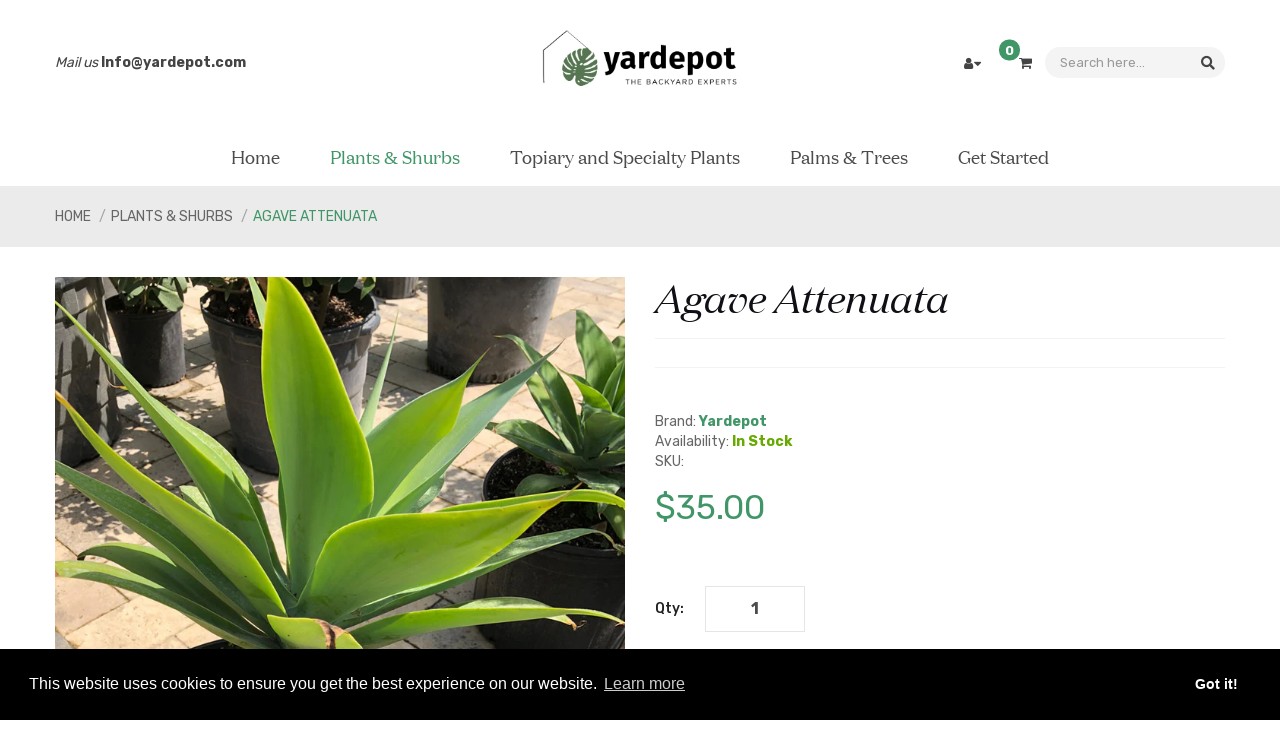

--- FILE ---
content_type: text/html; charset=utf-8
request_url: https://yardepot.com/collections/plants-shurbs/products/agave-attenuata
body_size: 22615
content:
<!DOCTYPE html>
<!--[if IE]><![endif]-->
<!--[if IE 8 ]><html dir="ltr" lang="en" class="ie8"><![endif]-->
<!--[if IE 9 ]><html dir="ltr" lang="en" class="ie9"><![endif]-->
<!--[if (gt IE 9)|!(IE)]><!-->
<html dir="ltr" lang="en">
  <!--<![endif]-->
  <head>
    <!-- Basic page needs ================================================== -->
    <meta charset="UTF-8">
    <meta name="viewport" content="width=device-width, initial-scale=1">
    <meta http-equiv="X-UA-Compatible" content="IE=edge">
    
    <link rel="shortcut icon" href="//yardepot.com/cdn/shop/t/3/assets/favicon.png?v=97633433893922449651625843716" />
    <link rel="apple-touch-icon" href="//yardepot.com/cdn/shop/t/3/assets/favicon.png?v=97633433893922449651625843716" />
    
    <!-- Title and description ================================================== -->
    <title>
      Agave attenuata &ndash; Yardepot
    </title>
    
    <base href="https://yardepot.com/products/agave-attenuata" />

    <!-- Product meta ================================================== -->
    

<meta property="og:type" content="product">
<meta property="og:title" content="Agave attenuata">
<meta property="og:url" content="https://yardepot.com/products/agave-attenuata">

<meta property="og:image" content="http://yardepot.com/cdn/shop/products/Agave-Attenuata_1024x1024.jpg?v=1627659625">
<meta property="og:image:secure_url" content="https://yardepot.com/cdn/shop/products/Agave-Attenuata_1024x1024.jpg?v=1627659625">

<meta property="og:price:amount" content="35.00">
<meta property="og:price:currency" content="USD">




<meta property="og:site_name" content="Yardepot">
    


<meta name="twitter:card" content="summary">

  <meta name="twitter:site" content="@shopify">


  <meta name="twitter:card" content="product">
  <meta name="twitter:title" content="Agave attenuata">
  <meta name="twitter:description" content="">
  <meta name="twitter:image" content="https://yardepot.com/cdn/shop/products/Agave-Attenuata_large.jpg?v=1627659625">
  <meta name="twitter:image:width" content="480">
  <meta name="twitter:image:height" content="480">



    <!-- Helpers ================================================== -->
    <link rel="canonical" href="https://yardepot.com/products/agave-attenuata">

    <!-- CSS ================================================== -->
    <link href="//yardepot.com/cdn/shop/t/3/assets/owl.carousel.min.css?v=144261501687721598301591954298" rel="stylesheet" type="text/css" media="all" />
    <link href="//yardepot.com/cdn/shop/t/3/assets/owl.theme.green.min.css?v=136707948681557483891591954299" rel="stylesheet" type="text/css" media="all" />
    <link href="//yardepot.com/cdn/shop/t/3/assets/menu.css?v=133452603290541219721625843881" rel="stylesheet" type="text/css" media="all" />
    <link href="//yardepot.com/cdn/shop/t/3/assets/animate.css?v=56360581960268441961591954257" rel="stylesheet" type="text/css" media="all" />
    <link href="//yardepot.com/cdn/shop/t/3/assets/bootstrap.min.css?v=25071467596515048571591954266" rel="stylesheet" type="text/css" media="all" /> 
    <link href="//use.fontawesome.com/releases/v5.6.1/css/all.css" rel="stylesheet" type="text/css" media="all" />
    <link href="//maxcdn.bootstrapcdn.com/font-awesome/4.7.0/css/font-awesome.min.css" rel="stylesheet" type="text/css" media="all" />
    <link href="//cdn.jsdelivr.net/npm/pixeden-stroke-7-icon@1.2.3/pe-icon-7-stroke/dist/pe-icon-7-stroke.min.css" rel="stylesheet" type="text/css" media="all" />
    <link href="//yardepot.com/cdn/shop/t/3/assets/pe-helper.css?v=146537683752987679521591954300" rel="stylesheet" type="text/css" media="all" />
    <link href="//yardepot.com/cdn/shop/t/3/assets/elegant-font-style.css?v=79770768206568542371656105580" rel="stylesheet" type="text/css" media="all" />
    <link href="//code.ionicframework.com/ionicons/2.0.1/css/ionicons.min.css" rel="stylesheet" type="text/css" media="all" />
    <link href="//yardepot.com/cdn/shop/t/3/assets/bebas_neue.css?v=113866708489660323511656105580" rel="stylesheet" type="text/css" media="all" />
    <link href="//cdnjs.cloudflare.com/ajax/libs/simple-line-icons/2.4.1/css/simple-line-icons.min.css" rel="stylesheet" type="text/css" media="all" />
    <link href="//yardepot.com/cdn/shop/t/3/assets/stroke-gap-icons.css?v=63156175617571023491656105580" rel="stylesheet" type="text/css" media="all" />
    <link href="//cdn.linearicons.com/free/1.0.0/icon-font.min.css" rel="stylesheet" type="text/css" media="all" />
    <link href="//yardepot.com/cdn/shop/t/3/assets/plaza-font.css?v=148793340573980836681656105580" rel="stylesheet" type="text/css" media="all" />
    
    
  
  
  <link href="//fonts.googleapis.com/css?family=Rubik:300,400,500,700,900" rel="stylesheet" type="text/css" media="all" />


  
    
    
    <link href="//fonts.googleapis.com/css?family=Lora:400,400i,700,700i" rel="stylesheet" type="text/css" media="all" />
  


  

 
    <link href="//yardepot.com/cdn/shop/t/3/assets/stylesheet.css?v=101869277291291296741656105580" rel="stylesheet" type="text/css" media="all" />
    <link href="//yardepot.com/cdn/shop/t/3/assets/ajaxlogin.css?v=110471483824167117431591954256" rel="stylesheet" type="text/css" media="all" />
    <link href="//yardepot.com/cdn/shop/t/3/assets/quickview.css?v=104879086055841381561625843881" rel="stylesheet" type="text/css" media="all" />
    
    <link href="//yardepot.com/cdn/shop/t/3/assets/zoom.css?v=163934422819460954531591954335" rel="stylesheet" type="text/css" media="all" />    
    <link href="//yardepot.com/cdn/shop/t/3/assets/cloud-zoom.css?v=137026858469751261281591954270" rel="stylesheet" type="text/css" media="all" />  
    <link href="//yardepot.com/cdn/shop/t/3/assets/magnific-popup.css?v=108963132292021740651591954294" rel="stylesheet" type="text/css" media="all" />
    
    <link href="//yardepot.com/cdn/shop/t/3/assets/category.css?v=150901502385842110831591954335" rel="stylesheet" type="text/css" media="all" />    
    
    <link href="//yardepot.com/cdn/shop/t/3/assets/custom.css?v=72046377657305599001625843881" rel="stylesheet" type="text/css" media="all" />
    <link href="https://cdnjs.cloudflare.com/ajax/libs/toastr.js/2.1.3/toastr.min.css" rel="stylesheet" type="text/css" media="all" />
    <link href="//yardepot.com/cdn/shop/t/3/assets/domaine-display-font.css?v=2598334399263035231625840527" rel="stylesheet" type="text/css" media="all" />
    <link href="//yardepot.com/cdn/shop/t/3/assets/custom-styles.css?v=160397760700628502471628095062" rel="stylesheet" type="text/css" media="all" />
    
    
    
    <!-- Header hook for plugins ================================================== -->
    <script>window.performance && window.performance.mark && window.performance.mark('shopify.content_for_header.start');</script><meta id="shopify-digital-wallet" name="shopify-digital-wallet" content="/39791362214/digital_wallets/dialog">
<link rel="alternate" type="application/json+oembed" href="https://yardepot.com/products/agave-attenuata.oembed">
<script async="async" src="/checkouts/internal/preloads.js?locale=en-US"></script>
<script id="shopify-features" type="application/json">{"accessToken":"b481f65b427ab87a4cb0f6886f21533c","betas":["rich-media-storefront-analytics"],"domain":"yardepot.com","predictiveSearch":true,"shopId":39791362214,"locale":"en"}</script>
<script>var Shopify = Shopify || {};
Shopify.shop = "yardepot.myshopify.com";
Shopify.locale = "en";
Shopify.currency = {"active":"USD","rate":"1.0"};
Shopify.country = "US";
Shopify.theme = {"name":"Yardepot","id":101796774054,"schema_name":"Madison","schema_version":"1.0.0","theme_store_id":null,"role":"main"};
Shopify.theme.handle = "null";
Shopify.theme.style = {"id":null,"handle":null};
Shopify.cdnHost = "yardepot.com/cdn";
Shopify.routes = Shopify.routes || {};
Shopify.routes.root = "/";</script>
<script type="module">!function(o){(o.Shopify=o.Shopify||{}).modules=!0}(window);</script>
<script>!function(o){function n(){var o=[];function n(){o.push(Array.prototype.slice.apply(arguments))}return n.q=o,n}var t=o.Shopify=o.Shopify||{};t.loadFeatures=n(),t.autoloadFeatures=n()}(window);</script>
<script id="shop-js-analytics" type="application/json">{"pageType":"product"}</script>
<script defer="defer" async type="module" src="//yardepot.com/cdn/shopifycloud/shop-js/modules/v2/client.init-shop-cart-sync_BN7fPSNr.en.esm.js"></script>
<script defer="defer" async type="module" src="//yardepot.com/cdn/shopifycloud/shop-js/modules/v2/chunk.common_Cbph3Kss.esm.js"></script>
<script defer="defer" async type="module" src="//yardepot.com/cdn/shopifycloud/shop-js/modules/v2/chunk.modal_DKumMAJ1.esm.js"></script>
<script type="module">
  await import("//yardepot.com/cdn/shopifycloud/shop-js/modules/v2/client.init-shop-cart-sync_BN7fPSNr.en.esm.js");
await import("//yardepot.com/cdn/shopifycloud/shop-js/modules/v2/chunk.common_Cbph3Kss.esm.js");
await import("//yardepot.com/cdn/shopifycloud/shop-js/modules/v2/chunk.modal_DKumMAJ1.esm.js");

  window.Shopify.SignInWithShop?.initShopCartSync?.({"fedCMEnabled":true,"windoidEnabled":true});

</script>
<script id="__st">var __st={"a":39791362214,"offset":-18000,"reqid":"63f8314a-83e7-455b-8948-69a51b193676-1769864589","pageurl":"yardepot.com\/collections\/plants-shurbs\/products\/agave-attenuata","u":"5e7e63939bfa","p":"product","rtyp":"product","rid":6940129427622};</script>
<script>window.ShopifyPaypalV4VisibilityTracking = true;</script>
<script id="captcha-bootstrap">!function(){'use strict';const t='contact',e='account',n='new_comment',o=[[t,t],['blogs',n],['comments',n],[t,'customer']],c=[[e,'customer_login'],[e,'guest_login'],[e,'recover_customer_password'],[e,'create_customer']],r=t=>t.map((([t,e])=>`form[action*='/${t}']:not([data-nocaptcha='true']) input[name='form_type'][value='${e}']`)).join(','),a=t=>()=>t?[...document.querySelectorAll(t)].map((t=>t.form)):[];function s(){const t=[...o],e=r(t);return a(e)}const i='password',u='form_key',d=['recaptcha-v3-token','g-recaptcha-response','h-captcha-response',i],f=()=>{try{return window.sessionStorage}catch{return}},m='__shopify_v',_=t=>t.elements[u];function p(t,e,n=!1){try{const o=window.sessionStorage,c=JSON.parse(o.getItem(e)),{data:r}=function(t){const{data:e,action:n}=t;return t[m]||n?{data:e,action:n}:{data:t,action:n}}(c);for(const[e,n]of Object.entries(r))t.elements[e]&&(t.elements[e].value=n);n&&o.removeItem(e)}catch(o){console.error('form repopulation failed',{error:o})}}const l='form_type',E='cptcha';function T(t){t.dataset[E]=!0}const w=window,h=w.document,L='Shopify',v='ce_forms',y='captcha';let A=!1;((t,e)=>{const n=(g='f06e6c50-85a8-45c8-87d0-21a2b65856fe',I='https://cdn.shopify.com/shopifycloud/storefront-forms-hcaptcha/ce_storefront_forms_captcha_hcaptcha.v1.5.2.iife.js',D={infoText:'Protected by hCaptcha',privacyText:'Privacy',termsText:'Terms'},(t,e,n)=>{const o=w[L][v],c=o.bindForm;if(c)return c(t,g,e,D).then(n);var r;o.q.push([[t,g,e,D],n]),r=I,A||(h.body.append(Object.assign(h.createElement('script'),{id:'captcha-provider',async:!0,src:r})),A=!0)});var g,I,D;w[L]=w[L]||{},w[L][v]=w[L][v]||{},w[L][v].q=[],w[L][y]=w[L][y]||{},w[L][y].protect=function(t,e){n(t,void 0,e),T(t)},Object.freeze(w[L][y]),function(t,e,n,w,h,L){const[v,y,A,g]=function(t,e,n){const i=e?o:[],u=t?c:[],d=[...i,...u],f=r(d),m=r(i),_=r(d.filter((([t,e])=>n.includes(e))));return[a(f),a(m),a(_),s()]}(w,h,L),I=t=>{const e=t.target;return e instanceof HTMLFormElement?e:e&&e.form},D=t=>v().includes(t);t.addEventListener('submit',(t=>{const e=I(t);if(!e)return;const n=D(e)&&!e.dataset.hcaptchaBound&&!e.dataset.recaptchaBound,o=_(e),c=g().includes(e)&&(!o||!o.value);(n||c)&&t.preventDefault(),c&&!n&&(function(t){try{if(!f())return;!function(t){const e=f();if(!e)return;const n=_(t);if(!n)return;const o=n.value;o&&e.removeItem(o)}(t);const e=Array.from(Array(32),(()=>Math.random().toString(36)[2])).join('');!function(t,e){_(t)||t.append(Object.assign(document.createElement('input'),{type:'hidden',name:u})),t.elements[u].value=e}(t,e),function(t,e){const n=f();if(!n)return;const o=[...t.querySelectorAll(`input[type='${i}']`)].map((({name:t})=>t)),c=[...d,...o],r={};for(const[a,s]of new FormData(t).entries())c.includes(a)||(r[a]=s);n.setItem(e,JSON.stringify({[m]:1,action:t.action,data:r}))}(t,e)}catch(e){console.error('failed to persist form',e)}}(e),e.submit())}));const S=(t,e)=>{t&&!t.dataset[E]&&(n(t,e.some((e=>e===t))),T(t))};for(const o of['focusin','change'])t.addEventListener(o,(t=>{const e=I(t);D(e)&&S(e,y())}));const B=e.get('form_key'),M=e.get(l),P=B&&M;t.addEventListener('DOMContentLoaded',(()=>{const t=y();if(P)for(const e of t)e.elements[l].value===M&&p(e,B);[...new Set([...A(),...v().filter((t=>'true'===t.dataset.shopifyCaptcha))])].forEach((e=>S(e,t)))}))}(h,new URLSearchParams(w.location.search),n,t,e,['guest_login'])})(!0,!0)}();</script>
<script integrity="sha256-4kQ18oKyAcykRKYeNunJcIwy7WH5gtpwJnB7kiuLZ1E=" data-source-attribution="shopify.loadfeatures" defer="defer" src="//yardepot.com/cdn/shopifycloud/storefront/assets/storefront/load_feature-a0a9edcb.js" crossorigin="anonymous"></script>
<script data-source-attribution="shopify.dynamic_checkout.dynamic.init">var Shopify=Shopify||{};Shopify.PaymentButton=Shopify.PaymentButton||{isStorefrontPortableWallets:!0,init:function(){window.Shopify.PaymentButton.init=function(){};var t=document.createElement("script");t.src="https://yardepot.com/cdn/shopifycloud/portable-wallets/latest/portable-wallets.en.js",t.type="module",document.head.appendChild(t)}};
</script>
<script data-source-attribution="shopify.dynamic_checkout.buyer_consent">
  function portableWalletsHideBuyerConsent(e){var t=document.getElementById("shopify-buyer-consent"),n=document.getElementById("shopify-subscription-policy-button");t&&n&&(t.classList.add("hidden"),t.setAttribute("aria-hidden","true"),n.removeEventListener("click",e))}function portableWalletsShowBuyerConsent(e){var t=document.getElementById("shopify-buyer-consent"),n=document.getElementById("shopify-subscription-policy-button");t&&n&&(t.classList.remove("hidden"),t.removeAttribute("aria-hidden"),n.addEventListener("click",e))}window.Shopify?.PaymentButton&&(window.Shopify.PaymentButton.hideBuyerConsent=portableWalletsHideBuyerConsent,window.Shopify.PaymentButton.showBuyerConsent=portableWalletsShowBuyerConsent);
</script>
<script data-source-attribution="shopify.dynamic_checkout.cart.bootstrap">document.addEventListener("DOMContentLoaded",(function(){function t(){return document.querySelector("shopify-accelerated-checkout-cart, shopify-accelerated-checkout")}if(t())Shopify.PaymentButton.init();else{new MutationObserver((function(e,n){t()&&(Shopify.PaymentButton.init(),n.disconnect())})).observe(document.body,{childList:!0,subtree:!0})}}));
</script>

<script>window.performance && window.performance.mark && window.performance.mark('shopify.content_for_header.end');</script>
    

<!--[if lt IE 9]>
<script src="//cdnjs.cloudflare.com/ajax/libs/html5shiv/3.7.2/html5shiv.min.js" type="text/javascript"></script>
<script src="//yardepot.com/cdn/shop/t/3/assets/respond.min.js?v=52248677837542619231591954306" type="text/javascript"></script>
<link href="//yardepot.com/cdn/shop/t/3/assets/respond-proxy.html" id="respond-proxy" rel="respond-proxy" />
<link href="//yardepot.com/search?q=3f77ec96743d9f06f9d1441dacf29af9" id="respond-redirect" rel="respond-redirect" />
<script src="//yardepot.com/search?q=3f77ec96743d9f06f9d1441dacf29af9" type="text/javascript"></script>
<script src="//yardepot.com/cdn/shop/t/3/assets/es5-shim.min.js?v=162403747125444000461591954274" type="text/javascript"></script>
<![endif]-->
<!--[if (lte IE 9) ]><script src="//yardepot.com/cdn/shop/t/3/assets/match-media.min.js?v=741" type="text/javascript"></script><![endif]-->


    <!-- JavaScripts-->
    <script src="//yardepot.com/cdn/shop/t/3/assets/jquery-2.1.1.min.js?v=50105407026936964631591954283" type="text/javascript"></script>
    <script src="//yardepot.com/cdn/shop/t/3/assets/jquery-ui.min.js?v=3075874348992017221591954284" type="text/javascript"></script>
    <script src="//yardepot.com/cdn/shop/t/3/assets/owl.carousel.min.js?v=166908070870787366981591954298" type="text/javascript"></script> 
    <script src="//yardepot.com/cdn/shop/t/3/assets/jquery.plugin.min.js?v=168274580697022526331591954290" type="text/javascript"></script>
    <script src="//yardepot.com/cdn/shop/t/3/assets/jquery.countdown.min.js?v=179067753610155927421591954287" type="text/javascript"></script>
    <script src="//yardepot.com/cdn/shop/t/3/assets/menu.js?v=23933460857971851201591954295" type="text/javascript"></script>
    <script src="//yardepot.com/cdn/shop/t/3/assets/bootstrap.min.js?v=135618559580299884151591954267" type="text/javascript"></script>
    
    <script src="//yardepot.com/cdn/shop/t/3/assets/swatches.js?v=33150558796123575851591954335" type="text/javascript"></script>
    
    <script src="//yardepot.com/cdn/shop/t/3/assets/cloud-zoom.1.0.2.min.js?v=21835987837422089771591954269" type="text/javascript"></script>
    <script src="//yardepot.com/cdn/shop/t/3/assets/zoom.js?v=26208105870399620181591954316" type="text/javascript"></script>  
    
    
    <script src="//yardepot.com/cdn/shop/t/3/assets/jquery.bpopup.min.js?v=177134475795919910771591954285" type="text/javascript"></script>
    <script src="//yardepot.com/cdn/shop/t/3/assets/jquery.cookie.js?v=48388009562886839411591954286" type="text/javascript"></script>
    <script src="//yardepot.com/cdn/shop/t/3/assets/moment.min.js?v=12766354955387885901591954296" type="text/javascript"></script>
    <script src="//yardepot.com/cdn/shop/t/3/assets/quickview.js?v=172446652489787083371591954335" type="text/javascript"></script>
    <script src="//yardepot.com/cdn/shop/t/3/assets/common.js?v=134930656829498199131591959587" type="text/javascript"></script>
    <script src="//yardepot.com/cdn/shop/t/3/assets/jquery.magnific-popup.min.js?v=132335878410273497401591954289" type="text/javascript"></script>
    <script src="https://cdnjs.cloudflare.com/ajax/libs/toastr.js/2.1.3/toastr.min.js" type="text/javascript"></script>
    <script src="//yardepot.com/cdn/shop/t/3/assets/shipping-cart.js?v=91022910107171357801591954307" type="text/javascript"></script>
    
    <script src="//yardepot.com/cdn/shopifycloud/storefront/assets/themes_support/option_selection-b017cd28.js" type="text/javascript"></script>
    
    
  <link href="https://monorail-edge.shopifysvc.com" rel="dns-prefetch">
<script>(function(){if ("sendBeacon" in navigator && "performance" in window) {try {var session_token_from_headers = performance.getEntriesByType('navigation')[0].serverTiming.find(x => x.name == '_s').description;} catch {var session_token_from_headers = undefined;}var session_cookie_matches = document.cookie.match(/_shopify_s=([^;]*)/);var session_token_from_cookie = session_cookie_matches && session_cookie_matches.length === 2 ? session_cookie_matches[1] : "";var session_token = session_token_from_headers || session_token_from_cookie || "";function handle_abandonment_event(e) {var entries = performance.getEntries().filter(function(entry) {return /monorail-edge.shopifysvc.com/.test(entry.name);});if (!window.abandonment_tracked && entries.length === 0) {window.abandonment_tracked = true;var currentMs = Date.now();var navigation_start = performance.timing.navigationStart;var payload = {shop_id: 39791362214,url: window.location.href,navigation_start,duration: currentMs - navigation_start,session_token,page_type: "product"};window.navigator.sendBeacon("https://monorail-edge.shopifysvc.com/v1/produce", JSON.stringify({schema_id: "online_store_buyer_site_abandonment/1.1",payload: payload,metadata: {event_created_at_ms: currentMs,event_sent_at_ms: currentMs}}));}}window.addEventListener('pagehide', handle_abandonment_event);}}());</script>
<script id="web-pixels-manager-setup">(function e(e,d,r,n,o){if(void 0===o&&(o={}),!Boolean(null===(a=null===(i=window.Shopify)||void 0===i?void 0:i.analytics)||void 0===a?void 0:a.replayQueue)){var i,a;window.Shopify=window.Shopify||{};var t=window.Shopify;t.analytics=t.analytics||{};var s=t.analytics;s.replayQueue=[],s.publish=function(e,d,r){return s.replayQueue.push([e,d,r]),!0};try{self.performance.mark("wpm:start")}catch(e){}var l=function(){var e={modern:/Edge?\/(1{2}[4-9]|1[2-9]\d|[2-9]\d{2}|\d{4,})\.\d+(\.\d+|)|Firefox\/(1{2}[4-9]|1[2-9]\d|[2-9]\d{2}|\d{4,})\.\d+(\.\d+|)|Chrom(ium|e)\/(9{2}|\d{3,})\.\d+(\.\d+|)|(Maci|X1{2}).+ Version\/(15\.\d+|(1[6-9]|[2-9]\d|\d{3,})\.\d+)([,.]\d+|)( \(\w+\)|)( Mobile\/\w+|) Safari\/|Chrome.+OPR\/(9{2}|\d{3,})\.\d+\.\d+|(CPU[ +]OS|iPhone[ +]OS|CPU[ +]iPhone|CPU IPhone OS|CPU iPad OS)[ +]+(15[._]\d+|(1[6-9]|[2-9]\d|\d{3,})[._]\d+)([._]\d+|)|Android:?[ /-](13[3-9]|1[4-9]\d|[2-9]\d{2}|\d{4,})(\.\d+|)(\.\d+|)|Android.+Firefox\/(13[5-9]|1[4-9]\d|[2-9]\d{2}|\d{4,})\.\d+(\.\d+|)|Android.+Chrom(ium|e)\/(13[3-9]|1[4-9]\d|[2-9]\d{2}|\d{4,})\.\d+(\.\d+|)|SamsungBrowser\/([2-9]\d|\d{3,})\.\d+/,legacy:/Edge?\/(1[6-9]|[2-9]\d|\d{3,})\.\d+(\.\d+|)|Firefox\/(5[4-9]|[6-9]\d|\d{3,})\.\d+(\.\d+|)|Chrom(ium|e)\/(5[1-9]|[6-9]\d|\d{3,})\.\d+(\.\d+|)([\d.]+$|.*Safari\/(?![\d.]+ Edge\/[\d.]+$))|(Maci|X1{2}).+ Version\/(10\.\d+|(1[1-9]|[2-9]\d|\d{3,})\.\d+)([,.]\d+|)( \(\w+\)|)( Mobile\/\w+|) Safari\/|Chrome.+OPR\/(3[89]|[4-9]\d|\d{3,})\.\d+\.\d+|(CPU[ +]OS|iPhone[ +]OS|CPU[ +]iPhone|CPU IPhone OS|CPU iPad OS)[ +]+(10[._]\d+|(1[1-9]|[2-9]\d|\d{3,})[._]\d+)([._]\d+|)|Android:?[ /-](13[3-9]|1[4-9]\d|[2-9]\d{2}|\d{4,})(\.\d+|)(\.\d+|)|Mobile Safari.+OPR\/([89]\d|\d{3,})\.\d+\.\d+|Android.+Firefox\/(13[5-9]|1[4-9]\d|[2-9]\d{2}|\d{4,})\.\d+(\.\d+|)|Android.+Chrom(ium|e)\/(13[3-9]|1[4-9]\d|[2-9]\d{2}|\d{4,})\.\d+(\.\d+|)|Android.+(UC? ?Browser|UCWEB|U3)[ /]?(15\.([5-9]|\d{2,})|(1[6-9]|[2-9]\d|\d{3,})\.\d+)\.\d+|SamsungBrowser\/(5\.\d+|([6-9]|\d{2,})\.\d+)|Android.+MQ{2}Browser\/(14(\.(9|\d{2,})|)|(1[5-9]|[2-9]\d|\d{3,})(\.\d+|))(\.\d+|)|K[Aa][Ii]OS\/(3\.\d+|([4-9]|\d{2,})\.\d+)(\.\d+|)/},d=e.modern,r=e.legacy,n=navigator.userAgent;return n.match(d)?"modern":n.match(r)?"legacy":"unknown"}(),u="modern"===l?"modern":"legacy",c=(null!=n?n:{modern:"",legacy:""})[u],f=function(e){return[e.baseUrl,"/wpm","/b",e.hashVersion,"modern"===e.buildTarget?"m":"l",".js"].join("")}({baseUrl:d,hashVersion:r,buildTarget:u}),m=function(e){var d=e.version,r=e.bundleTarget,n=e.surface,o=e.pageUrl,i=e.monorailEndpoint;return{emit:function(e){var a=e.status,t=e.errorMsg,s=(new Date).getTime(),l=JSON.stringify({metadata:{event_sent_at_ms:s},events:[{schema_id:"web_pixels_manager_load/3.1",payload:{version:d,bundle_target:r,page_url:o,status:a,surface:n,error_msg:t},metadata:{event_created_at_ms:s}}]});if(!i)return console&&console.warn&&console.warn("[Web Pixels Manager] No Monorail endpoint provided, skipping logging."),!1;try{return self.navigator.sendBeacon.bind(self.navigator)(i,l)}catch(e){}var u=new XMLHttpRequest;try{return u.open("POST",i,!0),u.setRequestHeader("Content-Type","text/plain"),u.send(l),!0}catch(e){return console&&console.warn&&console.warn("[Web Pixels Manager] Got an unhandled error while logging to Monorail."),!1}}}}({version:r,bundleTarget:l,surface:e.surface,pageUrl:self.location.href,monorailEndpoint:e.monorailEndpoint});try{o.browserTarget=l,function(e){var d=e.src,r=e.async,n=void 0===r||r,o=e.onload,i=e.onerror,a=e.sri,t=e.scriptDataAttributes,s=void 0===t?{}:t,l=document.createElement("script"),u=document.querySelector("head"),c=document.querySelector("body");if(l.async=n,l.src=d,a&&(l.integrity=a,l.crossOrigin="anonymous"),s)for(var f in s)if(Object.prototype.hasOwnProperty.call(s,f))try{l.dataset[f]=s[f]}catch(e){}if(o&&l.addEventListener("load",o),i&&l.addEventListener("error",i),u)u.appendChild(l);else{if(!c)throw new Error("Did not find a head or body element to append the script");c.appendChild(l)}}({src:f,async:!0,onload:function(){if(!function(){var e,d;return Boolean(null===(d=null===(e=window.Shopify)||void 0===e?void 0:e.analytics)||void 0===d?void 0:d.initialized)}()){var d=window.webPixelsManager.init(e)||void 0;if(d){var r=window.Shopify.analytics;r.replayQueue.forEach((function(e){var r=e[0],n=e[1],o=e[2];d.publishCustomEvent(r,n,o)})),r.replayQueue=[],r.publish=d.publishCustomEvent,r.visitor=d.visitor,r.initialized=!0}}},onerror:function(){return m.emit({status:"failed",errorMsg:"".concat(f," has failed to load")})},sri:function(e){var d=/^sha384-[A-Za-z0-9+/=]+$/;return"string"==typeof e&&d.test(e)}(c)?c:"",scriptDataAttributes:o}),m.emit({status:"loading"})}catch(e){m.emit({status:"failed",errorMsg:(null==e?void 0:e.message)||"Unknown error"})}}})({shopId: 39791362214,storefrontBaseUrl: "https://yardepot.com",extensionsBaseUrl: "https://extensions.shopifycdn.com/cdn/shopifycloud/web-pixels-manager",monorailEndpoint: "https://monorail-edge.shopifysvc.com/unstable/produce_batch",surface: "storefront-renderer",enabledBetaFlags: ["2dca8a86"],webPixelsConfigList: [{"id":"shopify-app-pixel","configuration":"{}","eventPayloadVersion":"v1","runtimeContext":"STRICT","scriptVersion":"0450","apiClientId":"shopify-pixel","type":"APP","privacyPurposes":["ANALYTICS","MARKETING"]},{"id":"shopify-custom-pixel","eventPayloadVersion":"v1","runtimeContext":"LAX","scriptVersion":"0450","apiClientId":"shopify-pixel","type":"CUSTOM","privacyPurposes":["ANALYTICS","MARKETING"]}],isMerchantRequest: false,initData: {"shop":{"name":"Yardepot","paymentSettings":{"currencyCode":"USD"},"myshopifyDomain":"yardepot.myshopify.com","countryCode":"US","storefrontUrl":"https:\/\/yardepot.com"},"customer":null,"cart":null,"checkout":null,"productVariants":[{"price":{"amount":35.0,"currencyCode":"USD"},"product":{"title":"Agave attenuata","vendor":"Yardepot","id":"6940129427622","untranslatedTitle":"Agave attenuata","url":"\/products\/agave-attenuata","type":""},"id":"40820213055654","image":{"src":"\/\/yardepot.com\/cdn\/shop\/products\/Agave-Attenuata.jpg?v=1627659625"},"sku":null,"title":"7 Gallons","untranslatedTitle":"7 Gallons"}],"purchasingCompany":null},},"https://yardepot.com/cdn","1d2a099fw23dfb22ep557258f5m7a2edbae",{"modern":"","legacy":""},{"shopId":"39791362214","storefrontBaseUrl":"https:\/\/yardepot.com","extensionBaseUrl":"https:\/\/extensions.shopifycdn.com\/cdn\/shopifycloud\/web-pixels-manager","surface":"storefront-renderer","enabledBetaFlags":"[\"2dca8a86\"]","isMerchantRequest":"false","hashVersion":"1d2a099fw23dfb22ep557258f5m7a2edbae","publish":"custom","events":"[[\"page_viewed\",{}],[\"product_viewed\",{\"productVariant\":{\"price\":{\"amount\":35.0,\"currencyCode\":\"USD\"},\"product\":{\"title\":\"Agave attenuata\",\"vendor\":\"Yardepot\",\"id\":\"6940129427622\",\"untranslatedTitle\":\"Agave attenuata\",\"url\":\"\/products\/agave-attenuata\",\"type\":\"\"},\"id\":\"40820213055654\",\"image\":{\"src\":\"\/\/yardepot.com\/cdn\/shop\/products\/Agave-Attenuata.jpg?v=1627659625\"},\"sku\":null,\"title\":\"7 Gallons\",\"untranslatedTitle\":\"7 Gallons\"}}]]"});</script><script>
  window.ShopifyAnalytics = window.ShopifyAnalytics || {};
  window.ShopifyAnalytics.meta = window.ShopifyAnalytics.meta || {};
  window.ShopifyAnalytics.meta.currency = 'USD';
  var meta = {"product":{"id":6940129427622,"gid":"gid:\/\/shopify\/Product\/6940129427622","vendor":"Yardepot","type":"","handle":"agave-attenuata","variants":[{"id":40820213055654,"price":3500,"name":"Agave attenuata - 7 Gallons","public_title":"7 Gallons","sku":null}],"remote":false},"page":{"pageType":"product","resourceType":"product","resourceId":6940129427622,"requestId":"63f8314a-83e7-455b-8948-69a51b193676-1769864589"}};
  for (var attr in meta) {
    window.ShopifyAnalytics.meta[attr] = meta[attr];
  }
</script>
<script class="analytics">
  (function () {
    var customDocumentWrite = function(content) {
      var jquery = null;

      if (window.jQuery) {
        jquery = window.jQuery;
      } else if (window.Checkout && window.Checkout.$) {
        jquery = window.Checkout.$;
      }

      if (jquery) {
        jquery('body').append(content);
      }
    };

    var hasLoggedConversion = function(token) {
      if (token) {
        return document.cookie.indexOf('loggedConversion=' + token) !== -1;
      }
      return false;
    }

    var setCookieIfConversion = function(token) {
      if (token) {
        var twoMonthsFromNow = new Date(Date.now());
        twoMonthsFromNow.setMonth(twoMonthsFromNow.getMonth() + 2);

        document.cookie = 'loggedConversion=' + token + '; expires=' + twoMonthsFromNow;
      }
    }

    var trekkie = window.ShopifyAnalytics.lib = window.trekkie = window.trekkie || [];
    if (trekkie.integrations) {
      return;
    }
    trekkie.methods = [
      'identify',
      'page',
      'ready',
      'track',
      'trackForm',
      'trackLink'
    ];
    trekkie.factory = function(method) {
      return function() {
        var args = Array.prototype.slice.call(arguments);
        args.unshift(method);
        trekkie.push(args);
        return trekkie;
      };
    };
    for (var i = 0; i < trekkie.methods.length; i++) {
      var key = trekkie.methods[i];
      trekkie[key] = trekkie.factory(key);
    }
    trekkie.load = function(config) {
      trekkie.config = config || {};
      trekkie.config.initialDocumentCookie = document.cookie;
      var first = document.getElementsByTagName('script')[0];
      var script = document.createElement('script');
      script.type = 'text/javascript';
      script.onerror = function(e) {
        var scriptFallback = document.createElement('script');
        scriptFallback.type = 'text/javascript';
        scriptFallback.onerror = function(error) {
                var Monorail = {
      produce: function produce(monorailDomain, schemaId, payload) {
        var currentMs = new Date().getTime();
        var event = {
          schema_id: schemaId,
          payload: payload,
          metadata: {
            event_created_at_ms: currentMs,
            event_sent_at_ms: currentMs
          }
        };
        return Monorail.sendRequest("https://" + monorailDomain + "/v1/produce", JSON.stringify(event));
      },
      sendRequest: function sendRequest(endpointUrl, payload) {
        // Try the sendBeacon API
        if (window && window.navigator && typeof window.navigator.sendBeacon === 'function' && typeof window.Blob === 'function' && !Monorail.isIos12()) {
          var blobData = new window.Blob([payload], {
            type: 'text/plain'
          });

          if (window.navigator.sendBeacon(endpointUrl, blobData)) {
            return true;
          } // sendBeacon was not successful

        } // XHR beacon

        var xhr = new XMLHttpRequest();

        try {
          xhr.open('POST', endpointUrl);
          xhr.setRequestHeader('Content-Type', 'text/plain');
          xhr.send(payload);
        } catch (e) {
          console.log(e);
        }

        return false;
      },
      isIos12: function isIos12() {
        return window.navigator.userAgent.lastIndexOf('iPhone; CPU iPhone OS 12_') !== -1 || window.navigator.userAgent.lastIndexOf('iPad; CPU OS 12_') !== -1;
      }
    };
    Monorail.produce('monorail-edge.shopifysvc.com',
      'trekkie_storefront_load_errors/1.1',
      {shop_id: 39791362214,
      theme_id: 101796774054,
      app_name: "storefront",
      context_url: window.location.href,
      source_url: "//yardepot.com/cdn/s/trekkie.storefront.c59ea00e0474b293ae6629561379568a2d7c4bba.min.js"});

        };
        scriptFallback.async = true;
        scriptFallback.src = '//yardepot.com/cdn/s/trekkie.storefront.c59ea00e0474b293ae6629561379568a2d7c4bba.min.js';
        first.parentNode.insertBefore(scriptFallback, first);
      };
      script.async = true;
      script.src = '//yardepot.com/cdn/s/trekkie.storefront.c59ea00e0474b293ae6629561379568a2d7c4bba.min.js';
      first.parentNode.insertBefore(script, first);
    };
    trekkie.load(
      {"Trekkie":{"appName":"storefront","development":false,"defaultAttributes":{"shopId":39791362214,"isMerchantRequest":null,"themeId":101796774054,"themeCityHash":"6184311439428685733","contentLanguage":"en","currency":"USD","eventMetadataId":"558f44fa-9806-4fe3-8e21-a363daebbc6c"},"isServerSideCookieWritingEnabled":true,"monorailRegion":"shop_domain","enabledBetaFlags":["65f19447","b5387b81"]},"Session Attribution":{},"S2S":{"facebookCapiEnabled":false,"source":"trekkie-storefront-renderer","apiClientId":580111}}
    );

    var loaded = false;
    trekkie.ready(function() {
      if (loaded) return;
      loaded = true;

      window.ShopifyAnalytics.lib = window.trekkie;

      var originalDocumentWrite = document.write;
      document.write = customDocumentWrite;
      try { window.ShopifyAnalytics.merchantGoogleAnalytics.call(this); } catch(error) {};
      document.write = originalDocumentWrite;

      window.ShopifyAnalytics.lib.page(null,{"pageType":"product","resourceType":"product","resourceId":6940129427622,"requestId":"63f8314a-83e7-455b-8948-69a51b193676-1769864589","shopifyEmitted":true});

      var match = window.location.pathname.match(/checkouts\/(.+)\/(thank_you|post_purchase)/)
      var token = match? match[1]: undefined;
      if (!hasLoggedConversion(token)) {
        setCookieIfConversion(token);
        window.ShopifyAnalytics.lib.track("Viewed Product",{"currency":"USD","variantId":40820213055654,"productId":6940129427622,"productGid":"gid:\/\/shopify\/Product\/6940129427622","name":"Agave attenuata - 7 Gallons","price":"35.00","sku":null,"brand":"Yardepot","variant":"7 Gallons","category":"","nonInteraction":true,"remote":false},undefined,undefined,{"shopifyEmitted":true});
      window.ShopifyAnalytics.lib.track("monorail:\/\/trekkie_storefront_viewed_product\/1.1",{"currency":"USD","variantId":40820213055654,"productId":6940129427622,"productGid":"gid:\/\/shopify\/Product\/6940129427622","name":"Agave attenuata - 7 Gallons","price":"35.00","sku":null,"brand":"Yardepot","variant":"7 Gallons","category":"","nonInteraction":true,"remote":false,"referer":"https:\/\/yardepot.com\/collections\/plants-shurbs\/products\/agave-attenuata"});
      }
    });


        var eventsListenerScript = document.createElement('script');
        eventsListenerScript.async = true;
        eventsListenerScript.src = "//yardepot.com/cdn/shopifycloud/storefront/assets/shop_events_listener-3da45d37.js";
        document.getElementsByTagName('head')[0].appendChild(eventsListenerScript);

})();</script>
<script
  defer
  src="https://yardepot.com/cdn/shopifycloud/perf-kit/shopify-perf-kit-3.1.0.min.js"
  data-application="storefront-renderer"
  data-shop-id="39791362214"
  data-render-region="gcp-us-central1"
  data-page-type="product"
  data-theme-instance-id="101796774054"
  data-theme-name="Madison"
  data-theme-version="1.0.0"
  data-monorail-region="shop_domain"
  data-resource-timing-sampling-rate="10"
  data-shs="true"
  data-shs-beacon="true"
  data-shs-export-with-fetch="true"
  data-shs-logs-sample-rate="1"
  data-shs-beacon-endpoint="https://yardepot.com/api/collect"
></script>
</head>
  <body class="
               product-product product-details
                home1" >
    <!--[if lt IE 8]>
<p class="browserupgrade">You are using an <strong>outdated</strong> browser. Please <a href="http://browsehappy.com/">upgrade your browser</a> to improve your experience.</p>
<![endif]-->
    <div class="wrapper">
      <div id="shopify-section-header" class="shopify-section"><!--Start of Header Area-->

<header class="hd1">
  <div class="header-inner ">
    <div class="container">
      <div class="container-inner">
        <div class="inner">
          <div class="logo-container">
  <div id="logo" >
    
    <a href="/" itemprop="url">
      <img src="//yardepot.com/cdn/shop/files/yardepot_logo.png?v=1625844062"
           alt="Yardepot"
           itemprop="logo" class="img-responsive logo"  />
    </a>
      
  </div>
</div>
          <div class="box-cart">
            <div class="setting">
              <div class="btn-group">
                <button class="btn btn-link dropdown-toggle" data-toggle="dropdown">
                  <i class="fa fa-user"></i><i class="fa fa-caret-down"></i></button>
                <div class="dropdown-menu" >
                  <div id="top-links">
                    <ul class="ul-account list-unstyled">
                      
                      
                      <li><a href="/pages/wishlist"><span>Wish List</span></a></li>
                      
                      <li><a href="/cart"><span>Cart</span></a></li>
                    </ul>
                  </div>
                </div>
              </div>
            </div>
            
            <div id="cart" class="btn-group btn-block">
  <button type="button" data-toggle="dropdown" data-loading-text="Loading..." class="btn dropdown-toggle">
    <span id="cart-total">
      <span class="txt_number">0</span>
      
       <i class="fa fa-shopping-cart"></i>
      
    </span>
  </button>
  <ul class="dropdown-menu pull-right">
    <li class="has-scroll">
      <table class="table">
        <tbody>
           
          <p class="text-center cart-empty">Your shopping cart is empty!</p>
          
        </tbody>
      </table>
    </li>
    <li  class="hide">
      <table class="table">
        <tr>
          <td class="text-left">Subtotal :</td>
          <td class="text-right" id="cart-subtotal">$0.00</td>
        </tr>
      </table>
      <p class="text-center cart-button">
        <a href="/cart">View Cart</a> 
        <a href="/checkout">Checkout</a>
      </p>
    </li>
  </ul>
</div> 
            
<div id="search" class="input-group">
  <div class="inner">
    <input type="text" name="q" id="text-search" value="" placeholder="Search here..." class="form-control input-lg" aria-label="Search here..." />
    <ul class="search-results" style="display:none";></ul>
    <span class="input-group-btn">
      <button type="button" class="btn btn-default btn-lg"></button>
    </span>
  </div>
</div>
          </div>
        </div>
        
        <div class="header-phone">
          <p>Mail us <span>Info@yardepot.com</span></p>
        </div>
        
        <div class="clearfix"></div>
      </div>
    </div>
  </div>
  <div class="top-menu fix">
    <div class="container">
      <div class="container-inner">
        <div class="col-hoz ">
          
          
          <style>
            #oc-menu-header .oc-menu-bar {
              background: #FFFFFF;
              color: #FFFFFF;
              padding: 15px 15px 15px 15px;
              position: relative;
            }
            #oc-menu-header.oc-menu-bar {
              background: #FFFFFF;
              color: #FFFFFF;
            }
            #oc-menu-header .ul-top-items .li-top-item {
              background: #FFFFFF;
              color: #4c4c4c;
            }
            #oc-menu-header .ul-top-items .li-top-item .a-top-link {
              padding: 8px 20px 8px 20px;
              color: #4c4c4c;
              font-size: 18px;
              line-height: 26px;
              text-transform: uppercase;
              font-weight: 700;
            }
            #oc-menu-header .ul-top-items .li-top-item:hover, #oc-menu-header .ul-top-items .li-top-item.active {
              background: #FFFFFF;
              color: #FFFFFF;
            }
            #oc-menu-header .ul-top-items .li-top-item:hover .a-top-link, #oc-menu-header .ul-top-items .li-top-item.active .a-top-link{
              color: #FFFFFF;
              font-weight: 700;
            }
            #oc-menu-header .mega-menu-container {
              width: 100%;
              background: #FFFFFF;
              padding: 45px 30px 35px 30px;
            }
            #oc-menu-header .mega-menu-container .a-mega-second-link,#oc-menu-header .mega-menu-container .widget-html-title {
              color: #4c4c4c;
            }
            #oc-menu-header .mega-menu-container .a-mega-third-link {
              color: #666666;
            }
            #oc-menu-header .ul-second-items .li-second-items {
              background: #FFFFFF;
              color: #4c4c4c;
            }
            #oc-menu-header .ul-second-items .li-second-items:hover, #oc-menu-header .ul-second-items .li-second-items.active {
              background: #FFFFFF;
              color: #419668;
            }
            #oc-menu-header .ul-second-items .li-second-items .a-second-link {
              color: #4c4c4c;
              font-size: 14px;
              text-transform: uppercase;
              font-weight: 500;
            }
            #oc-menu-header .ul-second-items .li-second-items:hover .a-second-link, #oc-menu-header .ul-second-items .li-second-items.active .a-second-link {
              color: #419668;
              font-weight: 500;
            }
            #oc-menu-header .ul-third-items .li-third-items {
              background: #FFFFFF;
            }
            #oc-menu-header .ul-third-items .li-third-items:hover, #oc-menu-header .ul-third-items .li-third-items.active {
              background: #FFFFFF;
            }
            #oc-menu-header .ul-third-items .li-third-items .a-third-link {
              color: #666666;
              font-size: 16px;
              text-transform: capitalize;
              font-weight: 400;
            }
            #oc-menu-header .ul-third-items .li-third-items:hover .a-third-link, #oc-menu-header .ul-third-items .li-third-items.active .a-third-link {
              color: #419668;
              font-weight: 400;
            }
          </style>
          <div role="menu" id="oc-menu-header" class="oc-menu horizontal-menu oc-menu-bar visible-lg visible-md">
  
    <input type="hidden" id="menu-effect-header" class="menu-effect" value="none" />
    <ul class="ul-top-items">
      
      
      
      
      
      
      
      
      
      
      
      
      
      
      
      <li class="li-top-item left" style="float: left;">
        <a class="a-top-link" href="/">
          <span>Home</span>
        </a>
      </li>
      
      
      
      
      
      
      
      
      
      
      
      
      
      
      
      
      
      <li class="li-top-item left active" style="float: left;">
        <a class="a-top-link" href="/collections/plants-shurbs">
          <span>Plants & Shurbs</span>
        </a>
      </li>
      
      
      
      
      
      
      
      
      
      
      
      
      
      
      
      
      
      <li class="li-top-item left" style="float: left;">
        <a class="a-top-link" href="/collections/topiary-and-specialty-plants">
          <span>Topiary and Specialty Plants</span>
        </a>
      </li>
      
      
      
      
      
      
      
      
      
      
      
      
      
      
      
      
      
      <li class="li-top-item left" style="float: left;">
        <a class="a-top-link" href="/collections/palms-trees">
          <span>Palms & Trees</span>
        </a>
      </li>
      
      
      
      
      
      
      
      
      
      
      
      
      
      
      
      
      
      <li class="li-top-item left" style="float: left;">
        <a class="a-top-link" href="/pages/contact-us">
          <span>Get Started</span>
        </a>
      </li>
      
      
      
    </ul>
    
</div>
        </div>
        <style>
          #oc-menu-mheader .oc-menu-bar {
            background: #FFFFFF;
            color: #343434;
            padding: 16px 15px 16px 15px;
            position: relative;
          }
          #oc-menu-mheader.oc-menu-bar {
            background: #FFFFFF;
            color: #343434;
          }
          #oc-menu-mheader .ul-top-items .li-top-item {
            background: #FFFFFF;
            color: #343434;
          }
          #oc-menu-mheader .ul-top-items .li-top-item .a-top-link {
            padding: 5px 20px 5px 20px;
            color: #343434;
            font-size: 14px;
            line-height: 25px;
            text-transform: capitalize;
            font-weight: 700;
          }
          #oc-menu-mheader .ul-top-items .li-top-item:hover, #oc-menu-mheader .ul-top-items .li-top-item.active {
            background: #F7F7F7;
            color: #419668;
          }
          #oc-menu-mheader .ul-top-items .li-top-item:hover .a-top-link, #oc-menu-mheader .ul-top-items .li-top-item.active .a-top-link{
            color: #419668;
            font-weight: 700;
          }
          #oc-menu-mheader .mega-menu-container {
            width: 100%;
            background: #FFFFFF;
            padding: 30px 30px 30px 30px;
          }
          #oc-menu-mheader .mega-menu-container .a-mega-second-link,#oc-menu-mheader .mega-menu-container .widget-html-title {
            color: #FFFFFF;
          }
          #oc-menu-mheader .mega-menu-container .a-mega-third-link {
            color: #FFFFFF;
          }
          #oc-menu-mheader .ul-second-items .li-second-items {
            background: #FFFFFF;
            color: #343434;
          }
          #oc-menu-mheader .ul-second-items .li-second-items:hover, #oc-menu-mheader .ul-second-items .li-second-items.active {
            background: #FFFFFF;
            color: #419668;
          }
          #oc-menu-mheader .ul-second-items .li-second-items .a-second-link {
            color: #343434;
            font-size: 14px;
            text-transform: capitalize;
            font-weight: 400;
          }
          #oc-menu-mheader .ul-second-items .li-second-items:hover .a-second-link, #oc-menu-mheader .ul-second-items .li-second-items.active .a-second-link {
            color: #419668;
            font-weight: 400;
          }
          #oc-menu-mheader .ul-third-items .li-third-items {
            background: #FFFFFF;
          }
          #oc-menu-mheader .ul-third-items .li-third-items:hover, #oc-menu-mheader .ul-third-items .li-third-items.active {
            background: #FFFFFF;
          }
          #oc-menu-mheader .ul-third-items .li-third-items .a-third-link {
            color: #666666;
            font-size: 14px;
            text-transform: capitalize;
            font-weight: 400;
          }
          #oc-menu-mheader .ul-third-items .li-third-items:hover .a-third-link, #oc-menu-mheader .ul-third-items .li-third-items.active .a-third-link {
            color: #419668;
            font-weight: 400;
          }
        </style>
        <div class="oc-menu mobile-menu hidden-lg hidden-md" id="oc-menu-mheader">
  <input type="hidden" id="menu-effect-header" class="menu-effect" value="none" />
  <div class="oc-menu-bar">
    <div class="left"><i class="lnr lnr-text-align-left"></i> <span>MENU</span></div>
    <div class="right"><i class="fa fa-caret-down" aria-hidden="true"></i></div>
  </div>
  <ul class="ul-top-items">
    
    
    

    
    
    
    
    
    
    
    
    

    
    
    <li class="li-top-item">
      <a class="a-top-link a-item" href="/">
        <span>Home</span>
      </a>
    </li>
    
    
    
    
    

    
    
    
    
    
    
    
    
    

    
    
    <li class="li-top-item">
      <a class="a-top-link a-item" href="/collections/plants-shurbs">
        <span>Plants & Shurbs</span>
      </a>
    </li>
    
    
    
    
    

    
    
    
    
    
    
    
    
    

    
    
    <li class="li-top-item">
      <a class="a-top-link a-item" href="/collections/topiary-and-specialty-plants">
        <span>Topiary and Specialty Plants</span>
      </a>
    </li>
    
    
    
    
    

    
    
    
    
    
    
    
    
    

    
    
    <li class="li-top-item">
      <a class="a-top-link a-item" href="/collections/palms-trees">
        <span>Palms & Trees</span>
      </a>
    </li>
    
    
    
    
    

    
    
    
    
    
    
    
    
    

    
    
    <li class="li-top-item">
      <a class="a-top-link a-item" href="/pages/contact-us">
        <span>Get Started</span>
      </a>
    </li>
    
    
    
  </ul>
</div>
<!-- end menu area -->			

      </div>
    </div>
  </div>
</header>
<!--End of Header Area-->
<script type="text/javascript">
  $(document).ready(function() { 
    // top message bar
    
                                                   $('#alertbtn').on("click", function(){
        $.cookie('alertbtn_cookie', 'closed', {
          expires: 1,
          path: '/'
        });
      });
    /*--------------------------
    Newsletter Popup Js 
---------------------------- */ 
    $("#newsletter-popup-conatiner").mouseup(function(e){
      var popContainer = $("#newsletter-popup-conatiner");
      var newsLatterPop = $("#newsletter-pop-up"); 
      if(e.target.id != newsLatterPop.attr('id') && !newsLatterPop.has(e.target).length)
      {
        popContainer.fadeOut();
      }
    });
    $('.hide-popup').on("click", function(){
      var popContainer = $("#newsletter-popup-conatiner");
      $('#newsletter-popup-conatiner')
      {
        popContainer.fadeOut();
      }
    });

    $('#dont_show').on("click", function(){
      $.cookie('popup_cookie', 'pclosed', {
        expires: 3,
        path: '/'
      });
      $('.hide-popup').trigger('click');
    });
    // console.log($.cookie('popup_cookie'));

    

  });
</script>
</div>
      
        <div id="shopify-section-product-page" class="shopify-section"><!--Product Details Area Start-->





<div class="container" id="product-product" itemscope itemtype="http://schema.org/Product">
  


 

<!-- Breadcumb area start -->
<ul class="breadcrumb">
  <li><a href="/" title="Back to the frontpage">
    Home
    </a>
  </li>
  

  
  
  
  <li><a href="/collections/plants-shurbs" title="">Plants & Shurbs</a></li>
  
  
  <li><a href=""><span>Agave attenuata</span></a></li>

  
</ul>
<!--End Breadcumb area -->

<style type="text/css">
  
  .breadcrumbs {
    background-color: #ebebeb;
    margin-bottom: 25px;
  }
  
</style>
  <meta itemprop="mpn" content="6940129427622" />
<meta itemprop="url" content="https://yardepot.com/products/agave-attenuata">
<meta itemprop="image" content="//yardepot.com/cdn/shop/products/Agave-Attenuata_grande.jpg?v=1627659625">
<meta itemprop="description" content="">
<meta itemprop="sku" content="">
<div itemprop="brand" itemtype="http://schema.org/Thing" itemscope>
  <meta itemprop="name" content="Yardepot" />
</div>
<div itemprop="offers" itemtype="http://schema.org/Offer" itemscope>
  <link itemprop="url" href="https://yardepot.com/products/agave-attenuata" />
  <meta itemprop="availability" content="https://schema.org/InStock" />
  <meta itemprop="priceCurrency" content="USD" />
  <meta itemprop="price" content="35.00" />
</div>
  <div class="row">
    <div id="content" class="col-sm-12">
      <div class="row">
        
        <div class="product-image-main col-sm-6">
  <input type="hidden" id="check-use-zoom" value="1" />
  <input type="hidden" id="light-box-position" value="1" />
  <input type="hidden" id="product-identify" value="6940129427622" />
  <div class="lightbox-container"></div>
  
  
  <div class="product-zoom-image">
    <a href="//yardepot.com/cdn/shop/products/Agave-Attenuata.jpg?v=1627659625" class="cloud-zoom main-image" id="product-cloud-zoom" style="width: 1000px; height: 1000px;"
       rel="showTitle: false ,zoomWidth:1000,zoomHeight:1000,adjustX: 0,position:'inside' ">
      <img src="//yardepot.com/cdn/shop/products/Agave-Attenuata_1000x1000_crop_center.jpg?v=1627659625" title="Agave attenuata" alt="Agave attenuata" />
    </a>
  </div>
  <div class="additional-images owl-carousel owl-theme">
                      
    
    <div class="item">
      <a class="cloud-zoom-gallery sub-image" id="product-image-default" href="//yardepot.com/cdn/shop/products/Agave-Attenuata.jpg?v=1627659625" title="Agave attenuata"
         rel="useZoom: 'product-cloud-zoom', smallImage: '//yardepot.com/cdn/shop/products/Agave-Attenuata_1000x1000.jpg?v=1627659625'" data-pos="1">
        <img src="//yardepot.com/cdn/shop/products/Agave-Attenuata_1000x1000.jpg?v=1627659625" title="Agave attenuata" alt="Agave attenuata" />
      </a>
    </div>
    
  </div>
  <!-- end wrapper-img-additional -->
</div>
<!-- <div class="col-sm-6 product-info-main"> -->
<div class="col-sm-6 product-info-main">
  <h1 class="product-name" itemprop="name">Agave attenuata</h1>

<!-- AddThis Button BEGIN -->
<div class="addthis_toolbox addthis_default_style" data-url="/products/agave-attenuata"><a class="addthis_button_facebook_like" fb:like:layout="button_count"></a> <a class="addthis_button_tweet"></a> <a class="addthis_button_pinterest_pinit"></a> <a class="addthis_counter addthis_pill_style"></a></div>
<script type="text/javascript" src="//s7.addthis.com/js/300/addthis_widget.js#pubid=ra-515eeaf54693130e"></script>
<!-- AddThis Button END --> 

<div class="ratings">
  <div class="rating-box">
    
<span class="shopify-product-reviews-badge" data-id="6940129427622"></span>

  </div>
</div>
<!-- end-rating -->
<ul class="list-unstyled">
  
  <li>Brand: <a href="/collections/vendors?q=Yardepot" title="Yardepot">Yardepot</a></li>
  
  <link itemprop="availability" href="http://schema.org/InStock"> 
  <li>Availability: 
    <script>       
      var inv_qty = {};
      
      inv_qty[40820213055654] = 10;
      
    </script>
    
    
    <span class="ex-text">In Stock</span>
    
    
  </li>
  
  
  <li class="skuvariant">SKU: 
    <span class="variant-sku"></span>
  </li>
  
</ul>

<p class="short-des">
  
   
  
  
</p>


<div class="price-box">
  
  <p class="regular-price"><span class="price"  id="productPrice">$35.00</span></p>
  
</div>
<div id="product">
  <form action="/cart/add" method="post" enctype="multipart/form-data" id="form_buy" name="form_buy">
    <div class="form-group"  >
      <select name="id" id="productSelect" class="form-control">
        
        
        <option  selected="selected"  data-sku="" value="40820213055654">7 Gallons - $35.00 USD</option>
        
        
      </select>
      
      
      
    </div>
    <div class="form-group">
      
      <label class="control-label" for="Quantity">Qty:</label>
      <input type="text" name="quantity" value="1" size="2" id="Quantity" class="form-control"  onkeyup="updatecartsticky(1)" />					
      
      
      <div class="clearfix"></div>
      
      <button class="btn button button-cart" type="button" id="button-cart" data-loading-text="Loading...">
        Add to Cart
      </button>
      
      
      

<button class="btn-wishlist button btn-default wishlist-btn" data-product-handle="agave-attenuata" type="button" data-toggle="tooltip" title="Add to Wish List" data-original-title="Add to Wish List"  >
  <span>Add to Wish List</span>
</button>


    </div>
  </form>
  <!-- end-button -->
</div>
<!-- AddThis Button BEGIN -->



</div>
        
      </div>
      <div class="product-info-detailed">
        <ul class="nav nav-tabs">
          <li role="presentation" class="active">
            <a href="#description" aria-controls="description" role="tab" data-toggle="tab">Description</a>
          </li>
          
          <li role="presentation"><a href="#reviews" aria-controls="reviews" role="tab" data-toggle="tab">Reviews</a></li>
          
          
          
          
        </ul>
        <div class="tab-content">
          <div class="mobtab" role="presentation" class="active"><a href="#description" aria-controls="description" role="tab" data-toggle="tab">Description</a></div>
          <div role="tabpanel" class="tab-pane active" id="description">
            <p>
              
              
            </p>
          </div>
          
          <div class="mobtab" role="presentation"><a href="#reviews" aria-controls="reviews" role="tab" data-toggle="tab">Reviews</a></div>
          <div role="tabpanel" class="tab-pane" id="reviews">
            <p>
              <div id="shopify-product-reviews" data-id="6940129427622"></div>

            </p>
          </div>
          
          
          
          
        </div>
      </div>
    </div>
  </div>
  <div class="container">
  </div>
  
  



<div class="related-products module-grid module-nav2">
  
  <!--Featured Product Area Start-->
  <div class="module-title">
    <h2>Related Products</h2>
  </div>
  <div class="owl-container">
    <div class="related-container tt-product owl-carousel owl-theme">
      
      
      
      
      
      <div class="row_items">
        









<div class="product-layout grid-style  ">
  <div class="product-thumb transition">
    <div class="item">
      <div class="item-inner">
        <div class="image images-container ">
          <div class="box-label">	
  
  
  
  
            
  
  
  
</div>
          
          <a href="/products/african-iris-yellow" class="product-image">
            <img class="img-responsive has-rotator img-default-image img-cate-6940129820838-product-page" src="//yardepot.com/cdn/shopifycloud/storefront/assets/no-image-2048-a2addb12_600x600.gif" alt="">
            
            <img class="img-r" src="//yardepot.com/cdn/shopifycloud/storefront/assets/no-image-2048-a2addb12_600x600.gif" alt="">
            
            
            
            
          </a>
          
          
          
          
          
          
          
          <div class="box-label"></div>
          
          <button class="button btn-quickview quickview" type="button" title="Quick View" data-toggle="modal" data-target="#productModal" data-productinfo='{&quot;id&quot;:6940129820838,&quot;title&quot;:&quot;African iris yellow&quot;,&quot;handle&quot;:&quot;african-iris-yellow&quot;,&quot;description&quot;:&quot;&quot;,&quot;published_at&quot;:&quot;2021-07-29T18:12:01-04:00&quot;,&quot;created_at&quot;:&quot;2021-07-29T18:12:01-04:00&quot;,&quot;vendor&quot;:&quot;Yardepot&quot;,&quot;type&quot;:&quot;&quot;,&quot;tags&quot;:[],&quot;price&quot;:500,&quot;price_min&quot;:500,&quot;price_max&quot;:500,&quot;available&quot;:true,&quot;price_varies&quot;:false,&quot;compare_at_price&quot;:null,&quot;compare_at_price_min&quot;:0,&quot;compare_at_price_max&quot;:0,&quot;compare_at_price_varies&quot;:false,&quot;variants&quot;:[{&quot;id&quot;:40820214104230,&quot;title&quot;:&quot;3 Gallons&quot;,&quot;option1&quot;:&quot;3 Gallons&quot;,&quot;option2&quot;:null,&quot;option3&quot;:null,&quot;sku&quot;:null,&quot;requires_shipping&quot;:true,&quot;taxable&quot;:false,&quot;featured_image&quot;:null,&quot;available&quot;:true,&quot;name&quot;:&quot;African iris yellow - 3 Gallons&quot;,&quot;public_title&quot;:&quot;3 Gallons&quot;,&quot;options&quot;:[&quot;3 Gallons&quot;],&quot;price&quot;:500,&quot;weight&quot;:0,&quot;compare_at_price&quot;:null,&quot;inventory_management&quot;:&quot;shopify&quot;,&quot;barcode&quot;:null,&quot;requires_selling_plan&quot;:false,&quot;selling_plan_allocations&quot;:[],&quot;quantity_rule&quot;:{&quot;min&quot;:1,&quot;max&quot;:null,&quot;increment&quot;:1}}],&quot;images&quot;:[],&quot;featured_image&quot;:null,&quot;options&quot;:[&quot;Size&quot;],&quot;requires_selling_plan&quot;:false,&quot;selling_plan_groups&quot;:[],&quot;content&quot;:&quot;&quot;}' data-original-title="Quick View">
            <span>Quick View</span>
          </button>
          
        </div>
        <!-- image -->
        <div class="caption">
          <div class="inner  swtch">
            
            
            <div class="ratings">
              <div class="rating-box">
                
<span class="shopify-product-reviews-badge" data-id="6940129820838"></span>

              </div>
            </div>
            
            <h4 class="product-name">
              <a href="/collections/plants-shurbs/products/african-iris-yellow">
                African iris yellow
              </a>
            </h4> 
            
            <div class="price-box">
  
  <p class="regular-price"><span class="price" >$5.00</span></p>
  
</div>
            <!-- price-container -->
            <div class="action-links">
              <button class="button btn-cart " type="button" data-toggle="tooltip" data-loading-text="Loading..." title="Add to Cart" onclick="cart.add('40820214104230');">
                <span>Add to Cart</span>
              </button>
              

<button class="btn-wishlist button btn-default wishlist-btn" data-product-handle="african-iris-yellow" type="button" data-toggle="tooltip" title="Add to Wish List" data-original-title="Add to Wish List"  >
  <span>Add to Wish List</span>
</button>


              <button class="button btn-compare" type="button" data-toggle="tooltip" title="View Details" onclick="location.href='/products/african-iris-yellow';">
                <span>View Details</span>
              </button>
            </div>
          </div>
        </div>
        <!-- caption -->
      </div>
    </div>
  </div>
  <!-- product-thumb -->
</div>
<!-- product-layout -->
      </div>
      
      
      
      
      
      <div class="row_items">
        









<div class="product-layout grid-style  ">
  <div class="product-thumb transition">
    <div class="item">
      <div class="item-inner">
        <div class="image images-container ">
          <div class="box-label">	
  
  
  
  
            
  
  
  
</div>
          
          <a href="/products/african-milk-tree" class="product-image">
            <img class="img-responsive has-rotator img-default-image img-cate-6940132114598-product-page" src="//yardepot.com/cdn/shop/products/African-Milk-Tree-3Gal_600x600.jpg?v=1627659595" alt="African Milk Tree">
            
            <img class="img-r" src="//yardepot.com/cdn/shop/products/African-Milk-Tree-3Gal_600x600.jpg?v=1627659595" alt="African Milk Tree">
            
            
            
            
          </a>
          
          
          
          
          
          
          
          <div class="box-label"></div>
          
          <button class="button btn-quickview quickview" type="button" title="Quick View" data-toggle="modal" data-target="#productModal" data-productinfo='{&quot;id&quot;:6940132114598,&quot;title&quot;:&quot;African Milk Tree&quot;,&quot;handle&quot;:&quot;african-milk-tree&quot;,&quot;description&quot;:&quot;&quot;,&quot;published_at&quot;:&quot;2021-07-29T18:12:37-04:00&quot;,&quot;created_at&quot;:&quot;2021-07-29T18:12:37-04:00&quot;,&quot;vendor&quot;:&quot;Yardepot&quot;,&quot;type&quot;:&quot;&quot;,&quot;tags&quot;:[],&quot;price&quot;:4500,&quot;price_min&quot;:4500,&quot;price_max&quot;:4500,&quot;available&quot;:true,&quot;price_varies&quot;:false,&quot;compare_at_price&quot;:null,&quot;compare_at_price_min&quot;:0,&quot;compare_at_price_max&quot;:0,&quot;compare_at_price_varies&quot;:false,&quot;variants&quot;:[{&quot;id&quot;:40820218527910,&quot;title&quot;:&quot;3 Gallons&quot;,&quot;option1&quot;:&quot;3 Gallons&quot;,&quot;option2&quot;:null,&quot;option3&quot;:null,&quot;sku&quot;:null,&quot;requires_shipping&quot;:true,&quot;taxable&quot;:false,&quot;featured_image&quot;:null,&quot;available&quot;:true,&quot;name&quot;:&quot;African Milk Tree - 3 Gallons&quot;,&quot;public_title&quot;:&quot;3 Gallons&quot;,&quot;options&quot;:[&quot;3 Gallons&quot;],&quot;price&quot;:4500,&quot;weight&quot;:0,&quot;compare_at_price&quot;:null,&quot;inventory_management&quot;:&quot;shopify&quot;,&quot;barcode&quot;:null,&quot;requires_selling_plan&quot;:false,&quot;selling_plan_allocations&quot;:[],&quot;quantity_rule&quot;:{&quot;min&quot;:1,&quot;max&quot;:null,&quot;increment&quot;:1}}],&quot;images&quot;:[&quot;\/\/yardepot.com\/cdn\/shop\/products\/African-Milk-Tree-3Gal.jpg?v=1627659595&quot;],&quot;featured_image&quot;:&quot;\/\/yardepot.com\/cdn\/shop\/products\/African-Milk-Tree-3Gal.jpg?v=1627659595&quot;,&quot;options&quot;:[&quot;Size&quot;],&quot;media&quot;:[{&quot;alt&quot;:null,&quot;id&quot;:22353776476326,&quot;position&quot;:1,&quot;preview_image&quot;:{&quot;aspect_ratio&quot;:0.75,&quot;height&quot;:1200,&quot;width&quot;:900,&quot;src&quot;:&quot;\/\/yardepot.com\/cdn\/shop\/products\/African-Milk-Tree-3Gal.jpg?v=1627659595&quot;},&quot;aspect_ratio&quot;:0.75,&quot;height&quot;:1200,&quot;media_type&quot;:&quot;image&quot;,&quot;src&quot;:&quot;\/\/yardepot.com\/cdn\/shop\/products\/African-Milk-Tree-3Gal.jpg?v=1627659595&quot;,&quot;width&quot;:900}],&quot;requires_selling_plan&quot;:false,&quot;selling_plan_groups&quot;:[],&quot;content&quot;:&quot;&quot;}' data-original-title="Quick View">
            <span>Quick View</span>
          </button>
          
        </div>
        <!-- image -->
        <div class="caption">
          <div class="inner  swtch">
            
            
            <div class="ratings">
              <div class="rating-box">
                
<span class="shopify-product-reviews-badge" data-id="6940132114598"></span>

              </div>
            </div>
            
            <h4 class="product-name">
              <a href="/collections/plants-shurbs/products/african-milk-tree">
                African Milk Tree
              </a>
            </h4> 
            
            <div class="price-box">
  
  <p class="regular-price"><span class="price" >$45.00</span></p>
  
</div>
            <!-- price-container -->
            <div class="action-links">
              <button class="button btn-cart " type="button" data-toggle="tooltip" data-loading-text="Loading..." title="Add to Cart" onclick="cart.add('40820218527910');">
                <span>Add to Cart</span>
              </button>
              

<button class="btn-wishlist button btn-default wishlist-btn" data-product-handle="african-milk-tree" type="button" data-toggle="tooltip" title="Add to Wish List" data-original-title="Add to Wish List"  >
  <span>Add to Wish List</span>
</button>


              <button class="button btn-compare" type="button" data-toggle="tooltip" title="View Details" onclick="location.href='/products/african-milk-tree';">
                <span>View Details</span>
              </button>
            </div>
          </div>
        </div>
        <!-- caption -->
      </div>
    </div>
  </div>
  <!-- product-thumb -->
</div>
<!-- product-layout -->
      </div>
      
      
      
      
      
      
      
      
      
      <div class="row_items">
        









<div class="product-layout grid-style  ">
  <div class="product-thumb transition">
    <div class="item">
      <div class="item-inner">
        <div class="image images-container ">
          <div class="box-label">	
  
  
  
  
            
  
  
  
</div>
          
          <a href="/products/agave-ivory-curls" class="product-image">
            <img class="img-responsive has-rotator img-default-image img-cate-6940132147366-product-page" src="//yardepot.com/cdn/shop/products/Agave-Ivory-Curls-6-inches_600x600.jpg?v=1627659759" alt="Agave Ivory Curls">
            
            <img class="img-r" src="//yardepot.com/cdn/shop/products/Agave-Ivory-Curls-6-inches_600x600.jpg?v=1627659759" alt="Agave Ivory Curls">
            
            
            
            
          </a>
          
          
          
          
          
          
          
          <div class="box-label"></div>
          
          <button class="button btn-quickview quickview" type="button" title="Quick View" data-toggle="modal" data-target="#productModal" data-productinfo='{&quot;id&quot;:6940132147366,&quot;title&quot;:&quot;Agave Ivory Curls&quot;,&quot;handle&quot;:&quot;agave-ivory-curls&quot;,&quot;description&quot;:&quot;&quot;,&quot;published_at&quot;:&quot;2021-07-29T18:12:37-04:00&quot;,&quot;created_at&quot;:&quot;2021-07-29T18:12:37-04:00&quot;,&quot;vendor&quot;:&quot;Yardepot&quot;,&quot;type&quot;:&quot;&quot;,&quot;tags&quot;:[],&quot;price&quot;:3500,&quot;price_min&quot;:3500,&quot;price_max&quot;:3500,&quot;available&quot;:true,&quot;price_varies&quot;:false,&quot;compare_at_price&quot;:null,&quot;compare_at_price_min&quot;:0,&quot;compare_at_price_max&quot;:0,&quot;compare_at_price_varies&quot;:false,&quot;variants&quot;:[{&quot;id&quot;:40820218626214,&quot;title&quot;:&quot;1 Gallons&quot;,&quot;option1&quot;:&quot;1 Gallons&quot;,&quot;option2&quot;:null,&quot;option3&quot;:null,&quot;sku&quot;:null,&quot;requires_shipping&quot;:true,&quot;taxable&quot;:false,&quot;featured_image&quot;:null,&quot;available&quot;:true,&quot;name&quot;:&quot;Agave Ivory Curls - 1 Gallons&quot;,&quot;public_title&quot;:&quot;1 Gallons&quot;,&quot;options&quot;:[&quot;1 Gallons&quot;],&quot;price&quot;:3500,&quot;weight&quot;:0,&quot;compare_at_price&quot;:null,&quot;inventory_management&quot;:&quot;shopify&quot;,&quot;barcode&quot;:null,&quot;requires_selling_plan&quot;:false,&quot;selling_plan_allocations&quot;:[],&quot;quantity_rule&quot;:{&quot;min&quot;:1,&quot;max&quot;:null,&quot;increment&quot;:1}}],&quot;images&quot;:[&quot;\/\/yardepot.com\/cdn\/shop\/products\/Agave-Ivory-Curls-6-inches.jpg?v=1627659759&quot;],&quot;featured_image&quot;:&quot;\/\/yardepot.com\/cdn\/shop\/products\/Agave-Ivory-Curls-6-inches.jpg?v=1627659759&quot;,&quot;options&quot;:[&quot;Size&quot;],&quot;media&quot;:[{&quot;alt&quot;:null,&quot;id&quot;:22353806196902,&quot;position&quot;:1,&quot;preview_image&quot;:{&quot;aspect_ratio&quot;:0.75,&quot;height&quot;:1200,&quot;width&quot;:900,&quot;src&quot;:&quot;\/\/yardepot.com\/cdn\/shop\/products\/Agave-Ivory-Curls-6-inches.jpg?v=1627659759&quot;},&quot;aspect_ratio&quot;:0.75,&quot;height&quot;:1200,&quot;media_type&quot;:&quot;image&quot;,&quot;src&quot;:&quot;\/\/yardepot.com\/cdn\/shop\/products\/Agave-Ivory-Curls-6-inches.jpg?v=1627659759&quot;,&quot;width&quot;:900}],&quot;requires_selling_plan&quot;:false,&quot;selling_plan_groups&quot;:[],&quot;content&quot;:&quot;&quot;}' data-original-title="Quick View">
            <span>Quick View</span>
          </button>
          
        </div>
        <!-- image -->
        <div class="caption">
          <div class="inner  swtch">
            
            
            <div class="ratings">
              <div class="rating-box">
                
<span class="shopify-product-reviews-badge" data-id="6940132147366"></span>

              </div>
            </div>
            
            <h4 class="product-name">
              <a href="/collections/plants-shurbs/products/agave-ivory-curls">
                Agave Ivory Curls
              </a>
            </h4> 
            
            <div class="price-box">
  
  <p class="regular-price"><span class="price" >$35.00</span></p>
  
</div>
            <!-- price-container -->
            <div class="action-links">
              <button class="button btn-cart " type="button" data-toggle="tooltip" data-loading-text="Loading..." title="Add to Cart" onclick="cart.add('40820218626214');">
                <span>Add to Cart</span>
              </button>
              

<button class="btn-wishlist button btn-default wishlist-btn" data-product-handle="agave-ivory-curls" type="button" data-toggle="tooltip" title="Add to Wish List" data-original-title="Add to Wish List"  >
  <span>Add to Wish List</span>
</button>


              <button class="button btn-compare" type="button" data-toggle="tooltip" title="View Details" onclick="location.href='/products/agave-ivory-curls';">
                <span>View Details</span>
              </button>
            </div>
          </div>
        </div>
        <!-- caption -->
      </div>
    </div>
  </div>
  <!-- product-thumb -->
</div>
<!-- product-layout -->
      </div>
      
      
      
      
      
      <div class="row_items">
        









<div class="product-layout grid-style  ">
  <div class="product-thumb transition">
    <div class="item">
      <div class="item-inner">
        <div class="image images-container ">
          <div class="box-label">	
  
  
  
  
            
  
  
  
</div>
          
          <a href="/products/aglaonema-silver-bay" class="product-image">
            <img class="img-responsive has-rotator img-default-image img-cate-6940132180134-product-page" src="//yardepot.com/cdn/shop/products/Aglaonema-Silver-Bay-1Gal_600x600.jpg?v=1627659768" alt="Aglaonema Silver Bay">
            
            <img class="img-r" src="//yardepot.com/cdn/shop/products/Aglaonema-Silver-Bay-1Gal_600x600.jpg?v=1627659768" alt="Aglaonema Silver Bay">
            
            
            
            
          </a>
          
          
          
          
          
          
          
          <div class="box-label"></div>
          
          <button class="button btn-quickview quickview" type="button" title="Quick View" data-toggle="modal" data-target="#productModal" data-productinfo='{&quot;id&quot;:6940132180134,&quot;title&quot;:&quot;Aglaonema Silver Bay&quot;,&quot;handle&quot;:&quot;aglaonema-silver-bay&quot;,&quot;description&quot;:&quot;&quot;,&quot;published_at&quot;:&quot;2021-07-29T18:12:38-04:00&quot;,&quot;created_at&quot;:&quot;2021-07-29T18:12:38-04:00&quot;,&quot;vendor&quot;:&quot;Yardepot&quot;,&quot;type&quot;:&quot;&quot;,&quot;tags&quot;:[],&quot;price&quot;:4500,&quot;price_min&quot;:4500,&quot;price_max&quot;:4500,&quot;available&quot;:true,&quot;price_varies&quot;:false,&quot;compare_at_price&quot;:null,&quot;compare_at_price_min&quot;:0,&quot;compare_at_price_max&quot;:0,&quot;compare_at_price_varies&quot;:false,&quot;variants&quot;:[{&quot;id&quot;:40820218658982,&quot;title&quot;:&quot;3 Gallons&quot;,&quot;option1&quot;:&quot;3 Gallons&quot;,&quot;option2&quot;:null,&quot;option3&quot;:null,&quot;sku&quot;:null,&quot;requires_shipping&quot;:true,&quot;taxable&quot;:false,&quot;featured_image&quot;:null,&quot;available&quot;:true,&quot;name&quot;:&quot;Aglaonema Silver Bay - 3 Gallons&quot;,&quot;public_title&quot;:&quot;3 Gallons&quot;,&quot;options&quot;:[&quot;3 Gallons&quot;],&quot;price&quot;:4500,&quot;weight&quot;:0,&quot;compare_at_price&quot;:null,&quot;inventory_management&quot;:&quot;shopify&quot;,&quot;barcode&quot;:null,&quot;requires_selling_plan&quot;:false,&quot;selling_plan_allocations&quot;:[],&quot;quantity_rule&quot;:{&quot;min&quot;:1,&quot;max&quot;:null,&quot;increment&quot;:1}}],&quot;images&quot;:[&quot;\/\/yardepot.com\/cdn\/shop\/products\/Aglaonema-Silver-Bay-1Gal.jpg?v=1627659768&quot;],&quot;featured_image&quot;:&quot;\/\/yardepot.com\/cdn\/shop\/products\/Aglaonema-Silver-Bay-1Gal.jpg?v=1627659768&quot;,&quot;options&quot;:[&quot;Size&quot;],&quot;media&quot;:[{&quot;alt&quot;:null,&quot;id&quot;:22353807573158,&quot;position&quot;:1,&quot;preview_image&quot;:{&quot;aspect_ratio&quot;:0.75,&quot;height&quot;:1200,&quot;width&quot;:900,&quot;src&quot;:&quot;\/\/yardepot.com\/cdn\/shop\/products\/Aglaonema-Silver-Bay-1Gal.jpg?v=1627659768&quot;},&quot;aspect_ratio&quot;:0.75,&quot;height&quot;:1200,&quot;media_type&quot;:&quot;image&quot;,&quot;src&quot;:&quot;\/\/yardepot.com\/cdn\/shop\/products\/Aglaonema-Silver-Bay-1Gal.jpg?v=1627659768&quot;,&quot;width&quot;:900}],&quot;requires_selling_plan&quot;:false,&quot;selling_plan_groups&quot;:[],&quot;content&quot;:&quot;&quot;}' data-original-title="Quick View">
            <span>Quick View</span>
          </button>
          
        </div>
        <!-- image -->
        <div class="caption">
          <div class="inner  swtch">
            
            
            <div class="ratings">
              <div class="rating-box">
                
<span class="shopify-product-reviews-badge" data-id="6940132180134"></span>

              </div>
            </div>
            
            <h4 class="product-name">
              <a href="/collections/plants-shurbs/products/aglaonema-silver-bay">
                Aglaonema Silver Bay
              </a>
            </h4> 
            
            <div class="price-box">
  
  <p class="regular-price"><span class="price" >$45.00</span></p>
  
</div>
            <!-- price-container -->
            <div class="action-links">
              <button class="button btn-cart " type="button" data-toggle="tooltip" data-loading-text="Loading..." title="Add to Cart" onclick="cart.add('40820218658982');">
                <span>Add to Cart</span>
              </button>
              

<button class="btn-wishlist button btn-default wishlist-btn" data-product-handle="aglaonema-silver-bay" type="button" data-toggle="tooltip" title="Add to Wish List" data-original-title="Add to Wish List"  >
  <span>Add to Wish List</span>
</button>


              <button class="button btn-compare" type="button" data-toggle="tooltip" title="View Details" onclick="location.href='/products/aglaonema-silver-bay';">
                <span>View Details</span>
              </button>
            </div>
          </div>
        </div>
        <!-- caption -->
      </div>
    </div>
  </div>
  <!-- product-thumb -->
</div>
<!-- product-layout -->
      </div>
      
      
      
      
      
      <div class="row_items">
        









<div class="product-layout grid-style  ">
  <div class="product-thumb transition">
    <div class="item">
      <div class="item-inner">
        <div class="image images-container ">
          <div class="box-label">	
  
  
  
  
            
  
  
  
</div>
          
          <a href="/products/alocasia-elephant-ear" class="product-image">
            <img class="img-responsive has-rotator img-default-image img-cate-6940132212902-product-page" src="//yardepot.com/cdn/shop/products/Alocasia-Elephant-Ear_600x600.jpg?v=1627659802" alt="Alocasia Elephant Ear">
            
            <img class="img-r" src="//yardepot.com/cdn/shop/products/Alocasia-Elephant-Ear_600x600.jpg?v=1627659802" alt="Alocasia Elephant Ear">
            
            
            
            
          </a>
          
          
          
          
          
          
          
          <div class="box-label"></div>
          
          <button class="button btn-quickview quickview" type="button" title="Quick View" data-toggle="modal" data-target="#productModal" data-productinfo='{&quot;id&quot;:6940132212902,&quot;title&quot;:&quot;Alocasia Elephant Ear&quot;,&quot;handle&quot;:&quot;alocasia-elephant-ear&quot;,&quot;description&quot;:&quot;&quot;,&quot;published_at&quot;:&quot;2021-07-29T18:12:38-04:00&quot;,&quot;created_at&quot;:&quot;2021-07-29T18:12:38-04:00&quot;,&quot;vendor&quot;:&quot;Yardepot&quot;,&quot;type&quot;:&quot;&quot;,&quot;tags&quot;:[],&quot;price&quot;:0,&quot;price_min&quot;:0,&quot;price_max&quot;:0,&quot;available&quot;:true,&quot;price_varies&quot;:false,&quot;compare_at_price&quot;:null,&quot;compare_at_price_min&quot;:0,&quot;compare_at_price_max&quot;:0,&quot;compare_at_price_varies&quot;:false,&quot;variants&quot;:[{&quot;id&quot;:40820218724518,&quot;title&quot;:&quot;Default Title&quot;,&quot;option1&quot;:&quot;Default Title&quot;,&quot;option2&quot;:null,&quot;option3&quot;:null,&quot;sku&quot;:null,&quot;requires_shipping&quot;:true,&quot;taxable&quot;:false,&quot;featured_image&quot;:null,&quot;available&quot;:true,&quot;name&quot;:&quot;Alocasia Elephant Ear&quot;,&quot;public_title&quot;:null,&quot;options&quot;:[&quot;Default Title&quot;],&quot;price&quot;:0,&quot;weight&quot;:0,&quot;compare_at_price&quot;:null,&quot;inventory_management&quot;:&quot;shopify&quot;,&quot;barcode&quot;:null,&quot;requires_selling_plan&quot;:false,&quot;selling_plan_allocations&quot;:[],&quot;quantity_rule&quot;:{&quot;min&quot;:1,&quot;max&quot;:null,&quot;increment&quot;:1}}],&quot;images&quot;:[&quot;\/\/yardepot.com\/cdn\/shop\/products\/Alocasia-Elephant-Ear.jpg?v=1627659802&quot;],&quot;featured_image&quot;:&quot;\/\/yardepot.com\/cdn\/shop\/products\/Alocasia-Elephant-Ear.jpg?v=1627659802&quot;,&quot;options&quot;:[&quot;Title&quot;],&quot;media&quot;:[{&quot;alt&quot;:null,&quot;id&quot;:22353813700774,&quot;position&quot;:1,&quot;preview_image&quot;:{&quot;aspect_ratio&quot;:0.75,&quot;height&quot;:1200,&quot;width&quot;:900,&quot;src&quot;:&quot;\/\/yardepot.com\/cdn\/shop\/products\/Alocasia-Elephant-Ear.jpg?v=1627659802&quot;},&quot;aspect_ratio&quot;:0.75,&quot;height&quot;:1200,&quot;media_type&quot;:&quot;image&quot;,&quot;src&quot;:&quot;\/\/yardepot.com\/cdn\/shop\/products\/Alocasia-Elephant-Ear.jpg?v=1627659802&quot;,&quot;width&quot;:900}],&quot;requires_selling_plan&quot;:false,&quot;selling_plan_groups&quot;:[],&quot;content&quot;:&quot;&quot;}' data-original-title="Quick View">
            <span>Quick View</span>
          </button>
          
        </div>
        <!-- image -->
        <div class="caption">
          <div class="inner  swtch">
            
            
            <div class="ratings">
              <div class="rating-box">
                
<span class="shopify-product-reviews-badge" data-id="6940132212902"></span>

              </div>
            </div>
            
            <h4 class="product-name">
              <a href="/collections/plants-shurbs/products/alocasia-elephant-ear">
                Alocasia Elephant Ear
              </a>
            </h4> 
            
            <div class="price-box">
  
  <p class="regular-price"><span class="price" >$0.00</span></p>
  
</div>
            <!-- price-container -->
            <div class="action-links">
              <button class="button btn-cart " type="button" data-toggle="tooltip" data-loading-text="Loading..." title="Add to Cart" onclick="cart.add('40820218724518');">
                <span>Add to Cart</span>
              </button>
              

<button class="btn-wishlist button btn-default wishlist-btn" data-product-handle="alocasia-elephant-ear" type="button" data-toggle="tooltip" title="Add to Wish List" data-original-title="Add to Wish List"  >
  <span>Add to Wish List</span>
</button>


              <button class="button btn-compare" type="button" data-toggle="tooltip" title="View Details" onclick="location.href='/products/alocasia-elephant-ear';">
                <span>View Details</span>
              </button>
            </div>
          </div>
        </div>
        <!-- caption -->
      </div>
    </div>
  </div>
  <!-- product-thumb -->
</div>
<!-- product-layout -->
      </div>
      
      
      
      
      
      <div class="row_items">
        









<div class="product-layout grid-style  ">
  <div class="product-thumb transition">
    <div class="item">
      <div class="item-inner">
        <div class="image images-container ">
          <div class="box-label">	
  
  
  
  
            
  
  
  
</div>
          
          <a href="/products/alocasia-regal-shield" class="product-image">
            <img class="img-responsive has-rotator img-default-image img-cate-6940132245670-product-page" src="//yardepot.com/cdn/shop/products/Alocasia-Regal-Shield-3Gal_600x600.jpg?v=1627659854" alt="Alocasia Regal Shield">
            
            <img class="img-r" src="//yardepot.com/cdn/shop/products/Alocasia-Regal-Shield-3Gal_600x600.jpg?v=1627659854" alt="Alocasia Regal Shield">
            
            
            
            
          </a>
          
          
          
          
          
          
          
          <div class="box-label"></div>
          
          <button class="button btn-quickview quickview" type="button" title="Quick View" data-toggle="modal" data-target="#productModal" data-productinfo='{&quot;id&quot;:6940132245670,&quot;title&quot;:&quot;Alocasia Regal Shield&quot;,&quot;handle&quot;:&quot;alocasia-regal-shield&quot;,&quot;description&quot;:&quot;&quot;,&quot;published_at&quot;:&quot;2021-07-29T18:12:39-04:00&quot;,&quot;created_at&quot;:&quot;2021-07-29T18:12:39-04:00&quot;,&quot;vendor&quot;:&quot;Yardepot&quot;,&quot;type&quot;:&quot;&quot;,&quot;tags&quot;:[],&quot;price&quot;:0,&quot;price_min&quot;:0,&quot;price_max&quot;:0,&quot;available&quot;:true,&quot;price_varies&quot;:false,&quot;compare_at_price&quot;:null,&quot;compare_at_price_min&quot;:0,&quot;compare_at_price_max&quot;:0,&quot;compare_at_price_varies&quot;:false,&quot;variants&quot;:[{&quot;id&quot;:40820218757286,&quot;title&quot;:&quot;Default Title&quot;,&quot;option1&quot;:&quot;Default Title&quot;,&quot;option2&quot;:null,&quot;option3&quot;:null,&quot;sku&quot;:null,&quot;requires_shipping&quot;:true,&quot;taxable&quot;:false,&quot;featured_image&quot;:null,&quot;available&quot;:true,&quot;name&quot;:&quot;Alocasia Regal Shield&quot;,&quot;public_title&quot;:null,&quot;options&quot;:[&quot;Default Title&quot;],&quot;price&quot;:0,&quot;weight&quot;:0,&quot;compare_at_price&quot;:null,&quot;inventory_management&quot;:&quot;shopify&quot;,&quot;barcode&quot;:null,&quot;requires_selling_plan&quot;:false,&quot;selling_plan_allocations&quot;:[],&quot;quantity_rule&quot;:{&quot;min&quot;:1,&quot;max&quot;:null,&quot;increment&quot;:1}}],&quot;images&quot;:[&quot;\/\/yardepot.com\/cdn\/shop\/products\/Alocasia-Regal-Shield-3Gal.jpg?v=1627659854&quot;],&quot;featured_image&quot;:&quot;\/\/yardepot.com\/cdn\/shop\/products\/Alocasia-Regal-Shield-3Gal.jpg?v=1627659854&quot;,&quot;options&quot;:[&quot;Title&quot;],&quot;media&quot;:[{&quot;alt&quot;:null,&quot;id&quot;:22353822122150,&quot;position&quot;:1,&quot;preview_image&quot;:{&quot;aspect_ratio&quot;:0.75,&quot;height&quot;:1200,&quot;width&quot;:900,&quot;src&quot;:&quot;\/\/yardepot.com\/cdn\/shop\/products\/Alocasia-Regal-Shield-3Gal.jpg?v=1627659854&quot;},&quot;aspect_ratio&quot;:0.75,&quot;height&quot;:1200,&quot;media_type&quot;:&quot;image&quot;,&quot;src&quot;:&quot;\/\/yardepot.com\/cdn\/shop\/products\/Alocasia-Regal-Shield-3Gal.jpg?v=1627659854&quot;,&quot;width&quot;:900}],&quot;requires_selling_plan&quot;:false,&quot;selling_plan_groups&quot;:[],&quot;content&quot;:&quot;&quot;}' data-original-title="Quick View">
            <span>Quick View</span>
          </button>
          
        </div>
        <!-- image -->
        <div class="caption">
          <div class="inner  swtch">
            
            
            <div class="ratings">
              <div class="rating-box">
                
<span class="shopify-product-reviews-badge" data-id="6940132245670"></span>

              </div>
            </div>
            
            <h4 class="product-name">
              <a href="/collections/plants-shurbs/products/alocasia-regal-shield">
                Alocasia Regal Shield
              </a>
            </h4> 
            
            <div class="price-box">
  
  <p class="regular-price"><span class="price" >$0.00</span></p>
  
</div>
            <!-- price-container -->
            <div class="action-links">
              <button class="button btn-cart " type="button" data-toggle="tooltip" data-loading-text="Loading..." title="Add to Cart" onclick="cart.add('40820218757286');">
                <span>Add to Cart</span>
              </button>
              

<button class="btn-wishlist button btn-default wishlist-btn" data-product-handle="alocasia-regal-shield" type="button" data-toggle="tooltip" title="Add to Wish List" data-original-title="Add to Wish List"  >
  <span>Add to Wish List</span>
</button>


              <button class="button btn-compare" type="button" data-toggle="tooltip" title="View Details" onclick="location.href='/products/alocasia-regal-shield';">
                <span>View Details</span>
              </button>
            </div>
          </div>
        </div>
        <!-- caption -->
      </div>
    </div>
  </div>
  <!-- product-thumb -->
</div>
<!-- product-layout -->
      </div>
      
      
      
      
      
      <div class="row_items">
        









<div class="product-layout grid-style  ">
  <div class="product-thumb transition">
    <div class="item">
      <div class="item-inner">
        <div class="image images-container ">
          <div class="box-label">	
  
  
  
  
            
  
  
  
</div>
          
          <a href="/products/anthurium" class="product-image">
            <img class="img-responsive has-rotator img-default-image img-cate-6940132278438-product-page" src="//yardepot.com/cdn/shop/products/Anthurium-1Gal-_2_600x600.jpg?v=1627659872" alt="Anthurium">
            
            <img class="img-r" src="//yardepot.com/cdn/shop/products/Anthurium-1Gal_600x600.jpg?v=1627659872" alt="Anthurium">
            
            
            
            
          </a>
          
          
          
          
          
          
          
          <div class="box-label"></div>
          
          <button class="button btn-quickview quickview" type="button" title="Quick View" data-toggle="modal" data-target="#productModal" data-productinfo='{&quot;id&quot;:6940132278438,&quot;title&quot;:&quot;Anthurium&quot;,&quot;handle&quot;:&quot;anthurium&quot;,&quot;description&quot;:&quot;&quot;,&quot;published_at&quot;:&quot;2021-07-29T18:12:40-04:00&quot;,&quot;created_at&quot;:&quot;2021-07-29T18:12:40-04:00&quot;,&quot;vendor&quot;:&quot;Yardepot&quot;,&quot;type&quot;:&quot;&quot;,&quot;tags&quot;:[],&quot;price&quot;:0,&quot;price_min&quot;:0,&quot;price_max&quot;:0,&quot;available&quot;:true,&quot;price_varies&quot;:false,&quot;compare_at_price&quot;:null,&quot;compare_at_price_min&quot;:0,&quot;compare_at_price_max&quot;:0,&quot;compare_at_price_varies&quot;:false,&quot;variants&quot;:[{&quot;id&quot;:40820218822822,&quot;title&quot;:&quot;Default Title&quot;,&quot;option1&quot;:&quot;Default Title&quot;,&quot;option2&quot;:null,&quot;option3&quot;:null,&quot;sku&quot;:null,&quot;requires_shipping&quot;:true,&quot;taxable&quot;:false,&quot;featured_image&quot;:null,&quot;available&quot;:true,&quot;name&quot;:&quot;Anthurium&quot;,&quot;public_title&quot;:null,&quot;options&quot;:[&quot;Default Title&quot;],&quot;price&quot;:0,&quot;weight&quot;:0,&quot;compare_at_price&quot;:null,&quot;inventory_management&quot;:&quot;shopify&quot;,&quot;barcode&quot;:null,&quot;requires_selling_plan&quot;:false,&quot;selling_plan_allocations&quot;:[],&quot;quantity_rule&quot;:{&quot;min&quot;:1,&quot;max&quot;:null,&quot;increment&quot;:1}}],&quot;images&quot;:[&quot;\/\/yardepot.com\/cdn\/shop\/products\/Anthurium-1Gal-_2.jpg?v=1627659872&quot;,&quot;\/\/yardepot.com\/cdn\/shop\/products\/Anthurium-1Gal.jpg?v=1627659872&quot;],&quot;featured_image&quot;:&quot;\/\/yardepot.com\/cdn\/shop\/products\/Anthurium-1Gal-_2.jpg?v=1627659872&quot;,&quot;options&quot;:[&quot;Title&quot;],&quot;media&quot;:[{&quot;alt&quot;:null,&quot;id&quot;:22353824481446,&quot;position&quot;:1,&quot;preview_image&quot;:{&quot;aspect_ratio&quot;:0.75,&quot;height&quot;:1200,&quot;width&quot;:900,&quot;src&quot;:&quot;\/\/yardepot.com\/cdn\/shop\/products\/Anthurium-1Gal-_2.jpg?v=1627659872&quot;},&quot;aspect_ratio&quot;:0.75,&quot;height&quot;:1200,&quot;media_type&quot;:&quot;image&quot;,&quot;src&quot;:&quot;\/\/yardepot.com\/cdn\/shop\/products\/Anthurium-1Gal-_2.jpg?v=1627659872&quot;,&quot;width&quot;:900},{&quot;alt&quot;:null,&quot;id&quot;:22353823826086,&quot;position&quot;:2,&quot;preview_image&quot;:{&quot;aspect_ratio&quot;:0.75,&quot;height&quot;:1200,&quot;width&quot;:900,&quot;src&quot;:&quot;\/\/yardepot.com\/cdn\/shop\/products\/Anthurium-1Gal.jpg?v=1627659872&quot;},&quot;aspect_ratio&quot;:0.75,&quot;height&quot;:1200,&quot;media_type&quot;:&quot;image&quot;,&quot;src&quot;:&quot;\/\/yardepot.com\/cdn\/shop\/products\/Anthurium-1Gal.jpg?v=1627659872&quot;,&quot;width&quot;:900}],&quot;requires_selling_plan&quot;:false,&quot;selling_plan_groups&quot;:[],&quot;content&quot;:&quot;&quot;}' data-original-title="Quick View">
            <span>Quick View</span>
          </button>
          
        </div>
        <!-- image -->
        <div class="caption">
          <div class="inner  swtch">
            
            
            <div class="ratings">
              <div class="rating-box">
                
<span class="shopify-product-reviews-badge" data-id="6940132278438"></span>

              </div>
            </div>
            
            <h4 class="product-name">
              <a href="/collections/plants-shurbs/products/anthurium">
                Anthurium
              </a>
            </h4> 
            
            <div class="price-box">
  
  <p class="regular-price"><span class="price" >$0.00</span></p>
  
</div>
            <!-- price-container -->
            <div class="action-links">
              <button class="button btn-cart " type="button" data-toggle="tooltip" data-loading-text="Loading..." title="Add to Cart" onclick="cart.add('40820218822822');">
                <span>Add to Cart</span>
              </button>
              

<button class="btn-wishlist button btn-default wishlist-btn" data-product-handle="anthurium" type="button" data-toggle="tooltip" title="Add to Wish List" data-original-title="Add to Wish List"  >
  <span>Add to Wish List</span>
</button>


              <button class="button btn-compare" type="button" data-toggle="tooltip" title="View Details" onclick="location.href='/products/anthurium';">
                <span>View Details</span>
              </button>
            </div>
          </div>
        </div>
        <!-- caption -->
      </div>
    </div>
  </div>
  <!-- product-thumb -->
</div>
<!-- product-layout -->
      </div>
      
      
      
      
      
      <div class="row_items">
        









<div class="product-layout grid-style  ">
  <div class="product-thumb transition">
    <div class="item">
      <div class="item-inner">
        <div class="image images-container ">
          <div class="box-label">	
  
  
  
  
            
  
  
  
</div>
          
          <a href="/products/asplenium-nidus" class="product-image">
            <img class="img-responsive has-rotator img-default-image img-cate-6940131000486-product-page" src="//yardepot.com/cdn/shopifycloud/storefront/assets/no-image-2048-a2addb12_600x600.gif" alt="">
            
            <img class="img-r" src="//yardepot.com/cdn/shopifycloud/storefront/assets/no-image-2048-a2addb12_600x600.gif" alt="">
            
            
            
            
          </a>
          
          
          
          
          
          
          
          <div class="box-label"></div>
          
          <button class="button btn-quickview quickview" type="button" title="Quick View" data-toggle="modal" data-target="#productModal" data-productinfo='{&quot;id&quot;:6940131000486,&quot;title&quot;:&quot;Asplenium nidus&quot;,&quot;handle&quot;:&quot;asplenium-nidus&quot;,&quot;description&quot;:&quot;&quot;,&quot;published_at&quot;:&quot;2021-07-29T18:12:21-04:00&quot;,&quot;created_at&quot;:&quot;2021-07-29T18:12:21-04:00&quot;,&quot;vendor&quot;:&quot;Yardepot&quot;,&quot;type&quot;:&quot;&quot;,&quot;tags&quot;:[],&quot;price&quot;:1500,&quot;price_min&quot;:1500,&quot;price_max&quot;:1500,&quot;available&quot;:true,&quot;price_varies&quot;:false,&quot;compare_at_price&quot;:null,&quot;compare_at_price_min&quot;:0,&quot;compare_at_price_max&quot;:0,&quot;compare_at_price_varies&quot;:false,&quot;variants&quot;:[{&quot;id&quot;:40820216430758,&quot;title&quot;:&quot;10\&quot;&quot;,&quot;option1&quot;:&quot;10\&quot;&quot;,&quot;option2&quot;:null,&quot;option3&quot;:null,&quot;sku&quot;:null,&quot;requires_shipping&quot;:true,&quot;taxable&quot;:false,&quot;featured_image&quot;:null,&quot;available&quot;:true,&quot;name&quot;:&quot;Asplenium nidus - 10\&quot;&quot;,&quot;public_title&quot;:&quot;10\&quot;&quot;,&quot;options&quot;:[&quot;10\&quot;&quot;],&quot;price&quot;:1500,&quot;weight&quot;:0,&quot;compare_at_price&quot;:null,&quot;inventory_management&quot;:&quot;shopify&quot;,&quot;barcode&quot;:null,&quot;requires_selling_plan&quot;:false,&quot;selling_plan_allocations&quot;:[],&quot;quantity_rule&quot;:{&quot;min&quot;:1,&quot;max&quot;:null,&quot;increment&quot;:1}}],&quot;images&quot;:[],&quot;featured_image&quot;:null,&quot;options&quot;:[&quot;Size&quot;],&quot;requires_selling_plan&quot;:false,&quot;selling_plan_groups&quot;:[],&quot;content&quot;:&quot;&quot;}' data-original-title="Quick View">
            <span>Quick View</span>
          </button>
          
        </div>
        <!-- image -->
        <div class="caption">
          <div class="inner  swtch">
            
            
            <div class="ratings">
              <div class="rating-box">
                
<span class="shopify-product-reviews-badge" data-id="6940131000486"></span>

              </div>
            </div>
            
            <h4 class="product-name">
              <a href="/collections/plants-shurbs/products/asplenium-nidus">
                Asplenium nidus
              </a>
            </h4> 
            
            <div class="price-box">
  
  <p class="regular-price"><span class="price" >$15.00</span></p>
  
</div>
            <!-- price-container -->
            <div class="action-links">
              <button class="button btn-cart " type="button" data-toggle="tooltip" data-loading-text="Loading..." title="Add to Cart" onclick="cart.add('40820216430758');">
                <span>Add to Cart</span>
              </button>
              

<button class="btn-wishlist button btn-default wishlist-btn" data-product-handle="asplenium-nidus" type="button" data-toggle="tooltip" title="Add to Wish List" data-original-title="Add to Wish List"  >
  <span>Add to Wish List</span>
</button>


              <button class="button btn-compare" type="button" data-toggle="tooltip" title="View Details" onclick="location.href='/products/asplenium-nidus';">
                <span>View Details</span>
              </button>
            </div>
          </div>
        </div>
        <!-- caption -->
      </div>
    </div>
  </div>
  <!-- product-thumb -->
</div>
<!-- product-layout -->
      </div>
      
      
      
    </div>
  </div>
  <!--End of Featured Product Area-->
  
</div>

  
</div>


<div class="container custom-category">
  <!-- Begin Recently Viewed Products -->
<script src="//ajax.aspnetcdn.com/ajax/jquery.templates/beta1/jquery.tmpl.min.js" type="text/javascript"></script>
<script src="//yardepot.com/cdn/shop/t/3/assets/jquery.products.min.js?v=27688667181110019461591954291" type="text/javascript"></script>


<script>
  Shopify.Products.recordRecentlyViewed();
</script>

<!-- End Recently Viewed Products -->
<div class="recently-viewed module-title">
  <h2>Recently Viewed Products</h2>
</div>
<div id="recently-viewed-products" class="row" style="display:none">
</div>

<script id="recently-viewed-product-template"  type="text/x-jquery-tmpl">
<div class="product-layout product-grid grid-style col-lg-3 col-md-3 col-sm-6 col-xs-12 product-item" id="product-${handle}">
  <div class="product-thumb transition">
    <div class="item item1">
      <div class="item-inner">
      	<div class="caption">
          <div class="inner">
            <p class="manufacture-product">
              <a href="/collections/vendors?q=${vendor}">${vendor}</a>                
            </p>
            <div class="ratings">
              <div class="rating-box">
                <span class="shopify-product-reviews-badge" data-id="${id}"></span>
              </div>
            </div>
            <h4 class="product-name">
              <a href="${url}">
                  ${title}
              </a>
            </h4>
            <div class="price-box">
              <p class="special-price"><span class="price">{{html Shopify.formatMoney(price_min)}}</span></p>
              {{if compare_at_price_min > price_min}} 
              <p class="old-price"><span class="price">{{html Shopify.formatMoney(compare_at_price_min)}}</span></p>
              {{/if}}
            </div>
            <div class="action-links">
              <button class="button btn-cart {{if !available}} btn disabled{{/if}}" type="button" data-toggle="tooltip" data-loading-text="" title="" {{if available}}onclick="cart.add('${variants[0].id}');"{{/if}}>
                <span>{{if available}}Add to Cart{{/if}}{{if !available}}'Sold Out'{{/if}}</span>
              </button>
            </div>
          </div>
        </div>
        <div class="image images-container">
          <a href="${url}" class="product-image">
            <img class="img-responsive has-rotator img-default-image" src="${Shopify.Products.resizeImage(featured_image, "medium")}" alt="${title}">
          </a>
          <div class="box-label"></div>
        </div>
        <!-- image -->
      </div>
    </div>
  </div>
  <!-- product-thumb -->
</div>
</script>


<script>
Shopify.Products.showRecentlyViewed( { howManyToShow:4 } );
</script>
</div>



<div class="container">
  <div class="row">
    <form action="/cart/add" method="post" enctype="multipart/form-data" id="form_buy_sticky" name="form_buy_sticky" class="form-inline">
      <div class="form_buy_sticky">
        <div class="form-group hidden-xs">
          <a class="product-image" title="Agave attenuata" href="/collections/plants-shurbs/products/agave-attenuata">
            <img class="img-thumbnail" src="//yardepot.com/cdn/shop/products/Agave-Attenuata_32x32.jpg?v=1627659625" alt="">
          </a>
        </div>
        <div class="form-group hidden-sm hidden-xs" id="title">
          <h4>Agave attenuata</h4>
        </div>
        <div class="form-group col-7"  >
          <select name="id" id="productSelect" class="form-control">
            
            
            <option  selected="selected"  data-sku="" value="40820213055654">7 Gallons - $35.00 USD</option>
            
            
          </select>
        </div>
        <div class="form-group col-2">
          
          <input type="text" name="stickyquantity" value="1" size="2" id="Quantity" onkeyup="updatecartsticky(2)" class="form-control" />					
          
        </div>
        <div class="form-group col-3">
          
          <button class="btn button button-cart" type="button" id="button-cart-sticky" data-loading-text="Loading...">
            Add to Cart
          </button>
          
        </div>
      </div>
    </form>
    <!-- end-form -->
  </div>
</div>
<script type="text/javascript">
  function updatecartsticky(input1) {
    if (input1 == 1 ) {
      $('#form_buy_sticky').find('input[name="stickyquantity"]').val($('#form_buy').find('input[name="quantity"]').val());
      //document.forms['form_buy_sticky']['stickyquantity'].value = document.forms['form_buy']['quantity'].value;
    } else {
      $('#form_buy').find('input[name="quantity"]').val($('#form_buy_sticky').find('input[name="stickyquantity"]').val());
      //document.forms['form_buy']['quantity'].value = document.forms['form_buy_sticky']['stickyquantity'].value;
    }
  }
</script>





<script type="text/javascript"><!--
  // related products	 
  $(document).ready(function() {

  $('.related-container').owlCarousel({
    nav: true,
    dots: false,
    navSpeed: 1000,
    margin: 0,
    responsive:{
      0:{
        items: 1,
        nav: true
      },
      480:{
        items: 2,
        nav: true
      },
      768:{
        items: 2
      },
      992:{
        items: 3
      },
      1200:{
        items: 4
      }

    },
    onInitialized: function() {
      owlAction();
    },
    onTranslated: function() {
      owlAction();
    }	
  });
  function owlAction() {
    $(".related-container .owl-item").removeClass('first');
    $(".related-container .owl-item").removeClass('last');
    $(".related-container .owl-item").removeClass('before-active');
    $(".related-container .owl-item.active:first").addClass('first');
    $(".related-container .owl-item.active:last").addClass('last');
    $('.related-container .owl-item.active:first').prev().addClass('before-active');
  }

});
  //-->
</script>
<script>
  $(document).ready(function() {
    // vertical thumbs on product page
    
    
    
  });

  // Pre-loading product images, to avoid a lag when a thumbnail is clicked, or
  // when a variant is selected that has a variant image.
  Shopify.Image.preload(["\/\/yardepot.com\/cdn\/shop\/products\/Agave-Attenuata.jpg?v=1627659625"], '1000x1000');

                        var selectCallback = function(variant, selector) {

    var $addToCart = $('#button-cart'),
        $addToCartBuy = $('#button-cart-buy'),
        $productPrice = $('#productPrice'),
        $comparePrice = $('#comparePrice'),
        $variantQuantity = $('#variantQuantity'),
        $quantityElements = $('.quantity-selector, label + .js-qty'),
        $addToCartText = $('#button-cart'),
        $featuredImage = $('#productPhotoImg');
    if (variant) {
      // Update variant image, if one is set
      // Call timber.switchImage function in shop.js
      if (variant.featured_image) {
        var newImg = variant.featured_image,
            el = $featuredImage[0];
        $(function() {
          Shopify.Image.switchImage(newImg, el, timber.switchImage);
          
        });
      }

      // Select a valid variant if available
      if (variant.available) {
        // We have a valid product variant, so enable the submit button
        $addToCart.removeClass('disabled').prop('disabled', false);
        $addToCartBuy.removeClass('disabled').prop('disabled', false);
        
        $addToCartText.html("Add to Cart");
        
        $quantityElements.show();
        var inventory_level = (inv_qty[ variant.id ]);
        // Show how many items are left, if below 10
        
        if (variant.inventory_management) {
          if (inventory_level >= 10 ) {
            $('.ex-text').html('In Stock').css("color", "#66aa00");
                               } else if (inventory_level < 10 && inventory_level > 0) {
              $('.ex-text').html(inventory_level +' In Stock').css("color", "orange");
                                 } else {
                                 $('.ex-text').html('Out Of Stock').css("color", "red");
                                                    }
                                                    }
                                                    } else {
                                                    // Variant is sold out, disable the submit button
                                                    $addToCart.addClass('disabled').prop('disabled', true);
              $addToCartBuy.addClass('disabled').prop('disabled', true);
              $addToCartText.html("Sold Out");
              $variantQuantity.removeClass('is-visible');
              if (variant.incoming) {
                $variantQuantity.html("Will be in stock after [date]".replace('[date]', variant.next_incoming_date)).addClass('is-visible');
              }
              else {
                $variantQuantity.addClass('hide');
              }
              $quantityElements.hide();
            }

            // Regardless of stock, update the product price
            Shopify.money_format = '${{amount}}'; 

            //var customPrice = timber.formatMoney( Shopify.formatMoney(variant.price,Shopify.money_format) );
            var a11yPrice = Shopify.formatMoney(variant.price, Shopify.money_format);
            // var customPriceFormat = ' <span aria-hidden="true">' + customPrice + '</span>';
            var customPriceFormat = ' <span class="visually-hidden">' + a11yPrice + '</span>';
            $productPrice.html(customPriceFormat);

            // Also update and show the product's compare price if necessary
            
            
            var defaultCurrency = 'USD';
            var shopCurrency = 'USD';
            var cookieCurrency = Currency.cookie.read();
            if (cookieCurrency == null) {
              Currency.convertAll(shopCurrency, defaultCurrency);
            } else {
              Currency.convertAll(shopCurrency, cookieCurrency);
            }    
            

          } else {
            // The variant doesn't exist, disable submit button.
            // This may be an error or notice that a specific variant is not available.
            $addToCart.addClass('disabled').prop('disabled', true);
            $addToCartBuy.addClass('disabled').prop('disabled', true);
            $addToCartText.html("Unavailable");
            $variantQuantity.removeClass('is-visible');
            $quantityElements.hide();
          }
          if (variant && variant.featured_image) {
            var originalImage = $(".cloud-zoom.main-image img");
            var newImage = variant.featured_image;
            var element = originalImage[0];
            Shopify.Image.switchImage(newImage, element, function (newImageSizedSrc, newImage, element) {
              $(element).parents('a').attr('href', newImageSizedSrc);
              $(element).attr('src', newImageSizedSrc);
              $('#light-box-position').val(newImage.position);
              $('.cloud-zoom, .cloud-zoom-gallery').CloudZoom();

            });
          }
          // BEGIN SWATCHES
          if (variant) {
            var form = $('#' + selector.domIdPrefix).closest('form');
            for (var i=0,length=variant.options.length; i<length; i++) {
              var radioButton = form.find('.swatch[data-option-index="' + i + '"] :radio[value="' + variant.options[i] +'"]');
              if (radioButton.size()) {
                radioButton.get(0).checked = true;
              }
            }
          }
          // END SWATCHES
          
          // SHOW/HIDE SKU
          if (variant) {
            $('.variant-sku').text(variant.sku);
            if(variant.sku != '')
              $('.skuvariant').show();
            else 
              $('.skuvariant').hide();
          } else {
            $('.variant-sku').empty();
          }
          
          // Sticky Add to cart
          if (variant) {
            var select1 = $('#form_buy').find('select[name="productSelect"]').val();
            $('#form_buy_sticky').find('select[name="id"]').val($('#form_buy').find('select[name="id"]').val());

            if (variant.featured_image) {
              var originalImageSticky = $("#form_buy_sticky img");
              var newImage = variant.featured_image;
              var element = originalImageSticky[0];
              Shopify.Image.switchImage(newImage, element, function (newImageSizedSrc, newImage, element) {
                $(element).parents('a').attr('href', newImageSizedSrc);
                $(element).attr('src', newImageSizedSrc);

              });
            }
          } 
        };

        jQuery(function($) {
          var product = {"id":6940129427622,"title":"Agave attenuata","handle":"agave-attenuata","description":"","published_at":"2021-07-29T18:11:54-04:00","created_at":"2021-07-29T18:11:54-04:00","vendor":"Yardepot","type":"","tags":[],"price":3500,"price_min":3500,"price_max":3500,"available":true,"price_varies":false,"compare_at_price":null,"compare_at_price_min":0,"compare_at_price_max":0,"compare_at_price_varies":false,"variants":[{"id":40820213055654,"title":"7 Gallons","option1":"7 Gallons","option2":null,"option3":null,"sku":null,"requires_shipping":true,"taxable":false,"featured_image":null,"available":true,"name":"Agave attenuata - 7 Gallons","public_title":"7 Gallons","options":["7 Gallons"],"price":3500,"weight":0,"compare_at_price":null,"inventory_management":"shopify","barcode":null,"requires_selling_plan":false,"selling_plan_allocations":[],"quantity_rule":{"min":1,"max":null,"increment":1}}],"images":["\/\/yardepot.com\/cdn\/shop\/products\/Agave-Attenuata.jpg?v=1627659625"],"featured_image":"\/\/yardepot.com\/cdn\/shop\/products\/Agave-Attenuata.jpg?v=1627659625","options":["Size"],"media":[{"alt":null,"id":22353781096614,"position":1,"preview_image":{"aspect_ratio":0.75,"height":1200,"width":900,"src":"\/\/yardepot.com\/cdn\/shop\/products\/Agave-Attenuata.jpg?v=1627659625"},"aspect_ratio":0.75,"height":1200,"media_type":"image","src":"\/\/yardepot.com\/cdn\/shop\/products\/Agave-Attenuata.jpg?v=1627659625","width":900}],"requires_selling_plan":false,"selling_plan_groups":[],"content":""};
          

          new Shopify.OptionSelectors('productSelect', {
            product: product,
            onVariantSelected: selectCallback,
            enableHistoryState: true
          });

          // Add label if only one product option and it isn't 'Title'. Could be 'Size'.
          
          $('.selector-wrapper:eq(0)').prepend('<label>Size</label>');
                                               
                                               /* Hide selectors if we only have 1 variant and its title contains 'Default'. */
                                               
          $('#variantBreak').removeClass('hr--clear');
          
          //$('.selector-wrapper').hide();
        }); 
</script>
</div>
        
      <!-- End Content -->  

      <!-- Quickview Product-->
<div id="quickview-wrapper">
  <!-- Modal -->
  <div class="modal fade" id="productModal" tabindex="-1" role="dialog">
    <div class="modal-dialog" role="document">
      <div class="modal-content">
        <div class="modal-header">
          <button type="button" class="close" data-dismiss="modal" aria-label="Close">
            <span aria-hidden="true">&times;</span>
          </button>
        </div>
        <div class="modal-body">
          <div class="modal-product">
            <!-- Start product images -->
            <div class="product-images">
              <div class="main-image images">
                <img alt="" src="" class="img-responsive">
              </div>
            </div>
            <!-- end product images -->
            <div class="product-info">
              <h2>Sleeve High Neck Bodycon Dress </h2>
              <div class="price-box">
                <p class="price"><span class="special-price"><span class="amount">$132.00</span></span></p>
              </div>
              <a href="shop.html" class="see-all">See all features</a>
              <div class="quick-add-to-cart">
                <form class="cart" action="/cart/add" method="post" enctype="multipart/form-data" id="addToCartForm">
                  <div class="numbers-row">
                    <input type="hidden" id="id" name="id" value="" />
                    <input type="number" name="quantity" id="quantity" value="1">
                  </div>
                  <button class="single_add_to_cart_button" type="submit">Add to Cart</button>
                </form>
              </div>
              <div class="quick-desc">
                Lorem ipsum dolor sit amet, consectetur adipiscing elit. Nam fringilla augue nec est tristique auctor. Donec non est at libero.
              </div>
            </div>
            <!-- .product-info -->
          </div>
          <!-- .modal-product -->
        </div>
        <!-- .modal-body -->
      </div>
      <!-- .modal-content -->
    </div>
    <!-- .modal-dialog -->
  </div>
  <!-- END Modal -->
</div>
<!-- End Quickview Product -->  

      <div id="shopify-section-footer" class="shopify-section section-footer"><!--Footer Start-->



<footer>
  <div class="footer-top ">
    <div class="container">
      <div class="container-inner">
        <div class="row">
          <div class="col col1  col-md-3 col-sm-6 col-xs-12 col-footer">
            <div class="footer-contact">
              <div class="footer-title">
                <h5>Contact Us</h5>
              </div>
              <div class="footer-content">
                <ul class="list-unstyled text-content">
                  
                  <li class="address">
                    <i class="fas fa-home"></i>
                    <p><span>Address</span>Nursery  17349 Sw 46 St Southwest Ranches Fl, 33331</p>
                  </li>
                  
                  
                  <li class="email">
                    <i class="fas fa-envelope"></i>
                    <p><span>Mail us</span>Info@yardepot.com</p>
                  </li>
                  
                  
                </ul>
              </div>
            </div>
          </div>
          
          <div class="col col3 col-md-3 col-sm-6 col-xs-12 col-footer">
            <div class="footer-title">
              <h5>Information</h5>
            </div>
            <div class="footer-content">
              <ul class="list-unstyled text-content">
                
                <li><a href="/pages/contact-us">Contact Us</a></li>
                
                <li><a href="/policies/privacy-policy">Privacy Policy</a></li>
                
                <li><a href="/policies/refund-policy">Refund Policy</a></li>
                
                <li><a href="/policies/terms-of-service">Terms of Service</a></li>
                
              </ul>
            </div>
          </div>
          <div class="col col4 col-md-3 col-sm-6 col-xs-12 col-footer">
            <div class="footer-title">
              <h5>Categories</h5>
            </div>
            <div class="footer-content">
              <ul class="list-unstyled text-content">
                
                <li><a href="/collections">All</a></li>
                
                <li><a href="/collections/plants-shurbs">Plants & Shurbs</a></li>
                
                <li><a href="/collections/topiary-and-specialty-plants">Topiary and Specialty Plants</a></li>
                
                <li><a href="/collections/palms-trees">Palms & Trees</a></li>
                
              </ul>
            </div>
          </div>
          <div class="col col5  col-md-3 col-sm-6 col-xs-12 col-footer">
            <div class="footer-title">
              <h5>Opening time</h5>
            </div>
            <div class="footer-content">
              <div class="footer-time">
                <p><span>Monday - Friday</span><span>8:00 - 20:00</span></p>
<p><span>Saturday</span><span>9:00 - 12:00</span></p>
<p><span>Sunday</span><span>Close</span></p>
              </div>
            </div>
          </div>
        </div>
      </div>
    </div>
  </div>
  <div class="footer-bottom ">
    <div class="container">
      <div class="container-inner">
        <ul class="footer-custom-links">
          
        </ul>
        <div class="footer-copyright">
          <p>© All Rights reserved YARDEPOT The Backyard Experts</p>
        </div>
      </div>
    </div>
  </div>
  <div id="back-top"><i class="fas fa-chevron-up"></i></div>
</footer>
<script >
  $(document).ready(function(){
    // hide #back-top first
    $("#back-top").hide();
    // fade in #back-top
    $(function () {
      $(window).scroll(function () {
        if ($(this).scrollTop() > $('body').height()/3) {
          $('#back-top').fadeIn();
        } else {
          $('#back-top').fadeOut();
        }
      });
      // scroll body to 0px on click
      $('#back-top').click(function () {
        $('body,html').animate({scrollTop: 0}, 800);
        return false;
      });
    });
  });
</script>

<!--End of Footer-->


</div>

      

      

      <script>
        var moneyFormat = '${{amount}}';
      </script>

      
      <script src="//yardepot.com/cdn/shop/t/3/assets/handlebars.min.js?v=79044469952368397291591954281" type="text/javascript"></script>
      
      
      <script src="//yardepot.com/cdn/shop/t/3/assets/fastclick.min.js?v=29723458539410922371591954277" type="text/javascript"></script>
      
      <script src="//yardepot.com/cdn/shop/t/3/assets/shop.js?v=20787976093020922481591954335" type="text/javascript"></script>
      
      
      <script src="//yardepot.com/cdn/shop/t/3/assets/Wishlist.js?v=26158059899868642851591954335" type="text/javascript"></script>
      <script>
        (function() {
          Wishlist.init();
        }());
      </script>
      
      








<script>

  //place script you don't want to run on mobile here
  $(function() {
    // Current Ajax request.
    var currentAjaxRequest = null;
    // Grabbing all search forms on the page, and adding a .search-results list to each.
    //     var searchForms = $('#search .inner').css('position','relative').each(function() {
    var searchForms = $('#search .inner').css('position','static').each(function() {
      // Grabbing text input.
      var input = $(this).find('input[name="q"]');
      // Adding a list for showing search results.
      var offSet = input.position().top + input.innerHeight();
      $('ul.search-results').css( { 'position': 'absolute', 'left': '0px', 'top': offSet } ).appendTo($(this)).hide();    
      // Listening to keyup and change on the text field within these search forms.
      input.attr('autocomplete', 'off').bind('keyup change', function() {
        // What's the search term?
        var term = $(this).val();
        // What's the search form?
        var form = $(this).closest('form');
        // What's the search URL?
        var searchURL = '/search?type=product&q=' + term;
        // What's the search results list?
        var resultsList = $('ul.search-results');
        // If that's a new term and it contains at least 3 characters.
        if (term.length > 3 && term != $(this).attr('data-old-term')) {
          // Saving old query.
          $(this).attr('data-old-term', term);
          // Killing any Ajax request that's currently being processed.
          if (currentAjaxRequest != null) currentAjaxRequest.abort();
          // Pulling results.
          currentAjaxRequest = $.getJSON(searchURL + '&view=json', function(data) {
            // Reset results.
            resultsList.empty();
            // If we have no results.
            if(data.results_count == 0) {
              resultsList.html('<li><span class="title">No results found.</span></li>');
                               resultsList.fadeIn(200);
              //resultsList.hide();
            } else {
              // If we have results.
              $.each(data.results, function(index, item) {
                var link = $('<a></a>').attr('href', item.url);
                link.append('<span class="thumbnail"><img src="' + item.thumbnail + '" /></span>');
                link.append('<span class="title">' + item.title + '</span>');
                link.append('<span class="price title">' + Shopify.formatMoney(item.price) + '</span>');
                link.wrap('<li></li>');
                resultsList.append(link.parent());
              });
              // The Ajax request will return at the most 10 results.
              // If there are more than 10, let's link to the search results page.
              if(data.results_count > 5 ) {
                resultsList.append('<li><span class="title"><a href="' + searchURL + '">See all results (' + data.results_count + ')</a></span></li>');
              }
              resultsList.fadeIn(200);
            }        
          });
        }
      });
    });
    // Clicking outside makes the results disappear.
    $('body').bind('click', function(){
      $('.search-results').hide();
    });

  });

</script>

<!-- Some styles to get you started. -->
<style>
  .search-results {
    z-index: 8889;
    list-style-type: none;   
    width: 100%;
    margin: 0;
    padding: 0;
    background: #ffffff;
    border: 1px solid #d4d4d4;
    border-radius: 3px;
    -webkit-box-shadow: 0px 4px 7px 0px rgba(0,0,0,0.1);
    box-shadow: 0px 4px 7px 0px rgba(0,0,0,0.1);
    overflow: hidden;
  }
  .search-results li {
    display: block;
    width: 100%;
    height: auto;
    margin: 0;
    padding: 0;
    border-top: 1px solid #d4d4d4;
    /*line-height: 38px;*/
    overflow: hidden;
  }
  .search-results li:first-child {
    border-top: none;
  }
  .search-results .title {
    display: block;
    max-width: 85%;
    padding: 8px 8px 4px 8px;
    white-space: nowrap;
    overflow: hidden;
    /* The text-overflow property is supported in all major browsers. */
    text-overflow: ellipsis;
    -o-text-overflow: ellipsis;
    text-align: left;
  }
  .search-results .thumbnail {
    float: left;
    display: block;
    width: inherit;
    height: inherit;    
    margin: 3px 0 3px 3px;
    padding: 0;
    text-align: center;
    overflow: hidden;
  }
</style>
      <script src="//cdnjs.cloudflare.com/ajax/libs/cookieconsent2/3.1.0/cookieconsent.min.js" type="text/javascript"></script>
<link href="//cdnjs.cloudflare.com/ajax/libs/cookieconsent2/3.1.0/cookieconsent.min.css" rel="stylesheet" type="text/css" media="all" />

<script>
  window.addEventListener("load", function(){
    window.cookieconsent.initialise({
      "palette": {
        "popup": {
          "background": "#000",
          "text": "#fff"
        },
        "button": {
          "background": "",
          "text": "",
          "border": ""
        }
      },
      "content": {
        "href": ""
      }
    })});
</script> 
      

<script src="//yardepot.com/cdn/s/javascripts/currencies.js" type="text/javascript"></script>
<script src="//yardepot.com/cdn/shop/t/3/assets/jquery.currencies.min.js?v=175057760772006623221591954288" type="text/javascript"></script>

<script>
  Currency.format = 'money_format';
  var shopCurrency = 'USD';
  /* Sometimes merchants change their shop currency, let's tell our JavaScript file */
  Currency.moneyFormats[shopCurrency].money_with_currency_format = "${{amount}} USD";
  Currency.moneyFormats[shopCurrency].money_format = "${{amount}}";

  /* Default currency */
  var defaultCurrency = 'USD';

  /* Cookie currency */
  var cookieCurrency = Currency.cookie.read();
  /* Fix for customer account pages */
  jQuery('span.money span.money').each(function() {
    jQuery(this).parents('span.money').removeClass('money');
  });
  /* Saving the current price */
  jQuery('span.money').each(function() {
    jQuery(this).attr('data-currency-USD', jQuery(this).html());
                      });
    // If there's no cookie.
    if (cookieCurrency == null) {
      if (shopCurrency !== defaultCurrency) {
        Currency.convertAll(shopCurrency, defaultCurrency);
      }
      else {
        Currency.currentCurrency = defaultCurrency;
      }
    }
    // If the cookie value does not correspond to any value in the currency dropdown.
    /*else if (jQuery('[name=currencies]').size() && jQuery('[name=currencies] option[value=' + cookieCurrency + ']').size() === 0) {
  Currency.currentCurrency = shopCurrency;
  Currency.cookie.write(shopCurrency);
}*/
    else if (cookieCurrency === shopCurrency) {
      Currency.currentCurrency = shopCurrency;
    }
    else {
      Currency.convertAll(shopCurrency, cookieCurrency);
    }
    jQuery('[name=currencies] li button').val(Currency.currentCurrency).click(function() {
      var newCurrency = jQuery(this).text();
      Currency.convertAll(Currency.currentCurrency, newCurrency);
      jQuery('.selected-currency').text(Currency.currentCurrency);
      jQuery("li button.selected").removeClass("selected");
      jQuery(this).addClass('selected');
      $('nav#top .box-content').hide();
      // $('#myModal').modal('hide');
    });
    var original_selectCallback = window.selectCallback;
    var selectCallback = function(variant, selector) {
      original_selectCallback(variant, selector);
      //Currency.convertAll(shopCurrency, jQuery('[[name=currencies] li button]').val());
      jQuery('.selected-currency').text(Currency.currentCurrency);
    };
    $('body').on('ajaxCart.afterCartLoad', function(cart) {
      //Currency.convertAll(shopCurrency, jQuery('[[name=currencies] li button]').val());
      jQuery('.selected-currency').text(Currency.currentCurrency);  
    });
    jQuery('.selected-currency').text(Currency.currentCurrency);
</script>


    </div>
  </body>
</html>

--- FILE ---
content_type: text/css
request_url: https://yardepot.com/cdn/shop/t/3/assets/menu.css?v=133452603290541219721625843881
body_size: 920
content:
.oc-menu a{text-decoration:none;display:block}.oc-menu ul{list-style:none;margin:0;padding:0}.horizontal-menu .ul-top-items{display:inline-block;vertical-align:top}.oc-menu .sub-menu-container{z-index:100;display:none}.oc-menu .ul-top-items .li-top-item a{display:block;position:relative}.oc-menu.horizontal-menu .ul-top-items .li-top-item a i{margin-left:3px;font-size:13px;display:inline-block;vertical-align:top;line-height:inherit}.oc-menu .flyout-menu-container .ul-top-items .li-top-item a i:before{line-height:inherit;display:inline-block;vertical-align:middle}.mega-menu-container .a-mega-second-link{font-size:14px;font-weight:700;text-transform:uppercase;padding-bottom:15px;border-bottom:1px solid #e5e5e5}.mega-menu-container .widget-html-title{margin:0}.mega-menu-container .a-mega-second-link{margin-bottom:19px}.mega-menu-container .a-mega-second-link:hover,.mega-menu-container .widget-html-title:hover,.oc-menu .ul-top-items .mega-menu-container .a-mega-third-link:hover{color:#419668!important}.oc-menu .ul-top-items .mega-menu-container .a-mega-third-link{font-size:15px;font-weight:400;line-height:26px;text-transform:capitalize;padding:2px 0;font-style:italic}.mega-menu-container .a-mega-third-link:hover{color:#fff!important}.mega-menu-container h4,.mega-menu-container h5{margin:0}.sub-product .a-mega-second-link{text-transform:capitalize;font-size:14px;margin-top:15px;margin-bottom:10px}.horizontal-menu{width:100%;position:relative;text-align:center}.hd2 .horizontal-menu{text-align:left;padding-left:270px}.hd3 .horizontal-menu{text-align:left}.horizontal-menu,.horizontal-menu .ul-top-items .li-top-item{background:transparent!important}.horizontal-menu .ul-top-items .li-top-item{display:block;margin-right:10px;padding:9px 0}.hd4 .horizontal-menu .ul-top-items .li-top-item{margin-right:0;padding:9px 3px;border-right:1px solid rgba(255,255,255,.2)}.horizontal-menu .ul-top-items .li-top-item:hover>a,.horizontal-menu .ul-top-items .li-top-item.active>a{background:#419668}.hd4 .horizontal-menu .ul-top-items .li-top-item:hover>a,.hd4 .horizontal-menu .ul-top-items .li-top-item.active>a{background:#fff}.horizontal-menu .ul-top-items .li-top-item:last-child{margin:0}.hd4 .horizontal-menu .ul-top-items .li-top-item:last-child{border:0}.horizontal-menu .ul-top-items .li-top-item>a:hover:after,.horizontal-menu .ul-top-items .li-top-item.active>a:after{opacity:1;width:100%}.horizontal-menu .ul-top-items .li-top-item>a{border-radius:4px;-webkit-border-radius:4px}.horizontal-menu .ul-top-items .li-top-item.right{float:right;position:relative;text-align:right}.horizontal-menu .ul-top-items .li-top-item.mega-right{float:right;text-align:right}.horizontal-menu .ul-top-items .li-top-item .a-top-link .fa{margin-left:1px}.horizontal-menu .ul-top-items .li-top-item.right .a-top-link .fa,.horizontal-menu .ul-top-items .li-top-item.mega-right .a-top-link .fa{float:left;line-height:inherit;margin-left:0;margin-right:10px}.horizontal-menu .sub-menu-container{position:absolute;top:100%;border-radius:0;border:1px solid #e9e8e8;box-shadow:none;-webkit-box-shadow:none}.horizontal-menu .sub-menu-container .row{margin:0 -25px}.static-menu{margin-bottom:22px;overflow:visible!important}.horizontal-menu .sub-menu-container .static-menu .row{margin:0 -30px}.static-menu .col{padding:0 10px}.horizontal-menu .mega-menu-container .sub-item2-content{padding:0 25px}.horizontal-menu .mega-menu-container .sub-item2-category-content:before{content:"";width:1px;height:100%;left:-10px;position:absolute;top:0;background:#ebebeb}.horizontal-menu .mega-menu-container .sub-item2-category-content:first-child:before{opacity:0}.static-menu-bottom{padding-top:6px}.horizontal-menu .ul-top-items .li-top-item .mega-menu-container.right{text-align:right}.horizontal-menu .ul-top-items .li-top-item .mega-menu-container.left{text-align:left}.horizontal-menu .ul-top-items .li-top-item.right .mega-menu-container{right:0}.horizontal-menu .ul-top-items .li-top-item .mega-menu-container.full-width{left:0;right:0;width:100%}.horizontal-menu .flyout-menu-container{min-width:200px}.horizontal-menu .flyout-menu-container.left .a-item .fa{float:right;line-height:inherit}.horizontal-menu .flyout-menu-container.left{float:left;text-align:left}.horizontal-menu .flyout-menu-container.right{float:right;right:0;text-align:right}.horizontal-menu .flyout-menu-container.right .a-item .fa{float:left;line-height:inherit}.horizontal-menu .flyout-menu-container.right .li-second-items,.horizontal-menu .ul-second-items .li-second-items{position:relative}.horizontal-menu .ul-second-items .li-second-items .a-second-link{padding:10px 15px;line-height:18px}.horizontal-menu .flyout-third-items{position:absolute;top:0;display:none;min-width:170px;border:1px solid #e9e8e8}.horizontal-menu .flyout-third-items.left{left:100%}.horizontal-menu .flyout-third-items.right{right:100%}.horizontal-menu .ul-third-items .li-third-items .a-third-link{white-space:nowrap;padding:7px 15px;font-style:italic}.static-menu-right{position:absolute;width:185px;right:-15px;top:-25px}.vertical-menu .oc-menu-bar{text-transform:none;font-size:16px;font-weight:600;display:inline-block;vertical-align:top;width:100%}.vertical-menu .oc-menu-bar:hover{cursor:pointer}.vertical-menu .oc-menu-bar .left{padding:0;float:left}.vertical-menu .oc-menu-bar .left i{margin-right:10px;font-size:20px;display:inline-block;vertical-align:top}.vertical-menu .oc-menu-bar .right{float:right;margin-left:2px}.vertical-menu .oc-menu-bar .right i{font-size:12px;vertical-align:top;display:inline-block;line-height:22px}.vertical-menu .ul-top-items{display:none;position:absolute;padding:10px 0;background:#fff;top:100%;left:0;width:100%;box-shadow:0 0 8px 1px #0000001a;-webkit-box-shadow:0 0 8px 1px rgba(0,0,0,.1)}.vertical-menu .ul-top-items .li-top-item{display:block;margin:0;position:relative}.oc-menu.vertical-menu .ul-top-items .a-item i{float:right;line-height:inherit;font-size:12px}.vertical-menu .ul-top-items .li-top-item.over{display:none}.vertical-menu .mega-menu-container{overflow:hidden}.vertical-menu .li-top-item .sub-menu-container{position:absolute;top:0;left:100%;box-shadow:0 0 8px 1px #0000001a;-webkit-box-shadow:0 0 8px 1px rgba(0,0,0,.1)}.vertical-menu .flyout-menu-container{width:auto;float:left;width:230px}.vertical-menu .ul-second-items .li-second-items{position:relative}.vertical-menu .ul-second-items .li-second-items:first-child,.vertical-menu .ul-second-items .li-third-items:first-child{padding-top:10px}.vertical-menu .ul-second-items .li-second-items:last-child,.vertical-menu .ul-second-items .li-third-items:last-child{padding-bottom:10px}.vertical-menu .ul-second-items .li-second-items .a-second-link{padding:5px 10px;line-height:20px}.vertical-menu .flyout-third-items{position:absolute;z-index:100;top:0;display:none;box-shadow:0 0 8px 1px #0000001a;-webkit-box-shadow:0 0 8px 1px rgba(0,0,0,.1)}.vertical-menu .flyout-third-items{left:100%}.vertical-menu .ul-third-items .li-third-items .a-third-link{white-space:nowrap;padding:5px 10px}.a-over:before{content:"+";margin-right:5px}.a-minus:before{content:"-"}.mobile-menu{display:inline-block;vertical-align:top;width:100%;position:relative}.hd2 .mobile-menu,.hd3 .mobile-menu{margin-bottom:30px}.mobile-menu .oc-menu-bar{text-transform:none;font-size:14px;font-weight:700;display:inline-block;vertical-align:top;width:100%;cursor:pointer;border:1px dashed #d9d9d9}.mobile-menu .oc-menu-bar .left{padding:0;float:left}.mobile-menu .oc-menu-bar .left i{margin-right:5px;font-size:18px;display:inline-block;vertical-align:top;line-height:19px}.mobile-menu .oc-menu-bar .right i{font-size:16px;vertical-align:top;display:inline-block;line-height:19px}.mobile-menu .oc-menu-bar .right{float:right}.mobile-menu .ul-top-items{display:none;position:absolute;top:100%;left:0;width:100%;text-align:left;border-radius:0;border:1px solid #e9e8e8;overflow:hidden;padding:15px 0;background:#fff;box-shadow:none;-webkit-box-shadow:none}.mobile-menu .sub-menu-container{display:none}.mobile-menu .li-top-item{position:relative;border-top:1px solid rgba(255,255,255,.05)}.mobile-menu .li-second-items .a-click-show{right:40px}.mobile-menu .a-click-show{position:absolute;right:15px;top:5px;line-height:23px;width:25px;height:25px;text-align:center;cursor:pointer;font-size:12px;border:1px solid #ddd}.mobile-menu .a-click-show i{display:inline-block;vertical-align:top;line-height:inherit}.mobile-menu .a-click-show i:last-child{display:none}.mobile-menu .expand>.a-click-show i:last-child{display:inline-block}.mobile-menu .expand>.a-click-show i:first-child{display:none}.mobile-menu .ul-second-items .li-second-items{position:relative;padding-left:20px}.mobile-menu .ul-second-items .li-second-items .a-second-link{padding:5px 10px;line-height:24px}.mobile-menu .ul-third-items .li-third-items{padding-left:20px}.mobile-menu .flyout-third-items{display:none}.mobile-menu .ul-third-items .li-third-items .a-third-link{padding:5px 10px;font-style:italic}@media (max-width: 1199px){.ul-top-items .li-top-item .a-top-link{padding-left:15px!important;padding-right:15px!important}.hd2 .horizontal-menu .ul-top-items .li-top-item>a,.hd3 .horizontal-menu .ul-top-items .li-top-item>a{font-size:14px!important}.hd3 .mega-menu-container{max-width:930px}}
/*# sourceMappingURL=/cdn/shop/t/3/assets/menu.css.map?v=133452603290541219721625843881 */


--- FILE ---
content_type: text/css
request_url: https://yardepot.com/cdn/shop/t/3/assets/bebas_neue.css?v=113866708489660323511656105580
body_size: -536
content:
@charset "UTF-8";
@font-face{font-family:"bebasneue";src:url("/cdn/shop/t/3/assets/BebasNeue-Regular.otf?v=178746649686129837541591954259");src:url("/cdn/shop/t/3/assets/BebasNeue-Regular.ttf?v=23392865922489598391591954260");font-weight:normal;font-style:normal;}
@font-face{font-family:"BebasNeue-Light";src:url("/cdn/shop/t/3/assets/BebasNeue-Light.otf?v=114609053405671571951591954258");font-weight:300;font-style:normal;}

--- FILE ---
content_type: text/css
request_url: https://yardepot.com/cdn/shop/t/3/assets/stylesheet.css?v=101869277291291296741656105580
body_size: 16065
content:
article,aside,details,figcaption,figure,footer,header,hgroup,menu,nav,section{display:block}ol,ul{list-style:none;margin:0;padding:0}blockquote,q{quotes:none}blockquote:before,blockquote:after,q:before,q:after{content:"";content:none}table{border-collapse:collapse;border-spacing:0}body{font-family:Rubik,HelveticaNeue,Helvetica Neue,sans-serif;font-weight:400;color:#666;font-size:14px;line-height:1.428571429;width:100%;background:#fff}*:focus{outline:none!important}h1,h2,h3,h4,h5,h6{color:#163d27;line-height:1.3;font-weight:700}.fa{font-size:14px}.fa-stack{width:14px}.fa-stack .fa-star{color:#ccbca0}.fa-stack .star-o{color:#b7b7b7}.fa-stack .fa-star+.star-o{color:#ccbca0}h1{font-size:33px}h2{font-size:27px}h3{font-size:21px}h4{font-size:15px}h5{font-size:12px}h6{font-size:10.2px}a{color:#343434;cursor:pointer;-webkit-transition:all .3s ease-in-out;-moz-transition:all .3s ease-in-out;-ms-transition:all .3s ease-in-out;-o-transition:all .3s ease-in-out;transition:all .3s ease-in-out}a:focus,a:active,a:hover{text-decoration:none;color:#419668}body ::-webkit-scrollbar-track{background-color:#f2f2f2;border-radius:0}body ::-webkit-scrollbar{width:5px;height:5px;background-color:#ddd;border-radius:0}body ::-webkit-scrollbar-thumb{background-color:#ddd;border-radius:0}legend{font-size:18px;padding:7px 0;color:#303030;border-color:#ddd}label{font-size:13px;font-weight:400}select.form-control,textarea.form-control,input[type=text].form-control,input[type=password].form-control,input[type=datetime].form-control,input[type=datetime-local].form-control,input[type=date].form-control,input[type=month].form-control,input[type=time].form-control,input[type=week].form-control,input[type=number].form-control,input[type=email].form-control,input[type=url].form-control,input[type=search].form-control,input[type=tel].form-control,input[type=color].form-control{font-size:12px}input[type=text]{min-width:50px}.input-group input,.input-group select,.input-group .dropdown-menu,.input-group .popover{font-size:12px}.input-group .input-group-addon{font-size:12px;height:30px}img{max-width:100%;height:auto}span.hidden-xs,span.hidden-sm,span.hidden-md,span.hidden-lg{display:inline}.flip{-webkit-transform:rotate(-90deg);-moz-transform:rotate(-90deg);-o-transform:rotate(-90deg);transform:rotate(-90deg);display:inline-block}div.required .control-label:before{content:"* ";color:red;font-weight:700}.tooltip.top .tooltip-arrow,.tooltip.top-left .tooltip-arrow,.tooltip.top-right .tooltip-arrow{border-top-color:#419668}.tooltip.right .tooltip-arrow{border-right-color:#419668}.tooltip.left .tooltip-arrow{border-left-color:#419668}.tooltip.bottom .tooltip-arrow,.tooltip.bottom-left .tooltip-arrow,.tooltip.bottom-right .tooltip-arrow{border-bottom-color:#419668}.tooltip-inner{background:#419668}.alert{text-align:center;font-size:13px;border-radius:0;border:none}a:hover,.banner-3 a:hover:before,#button-guest:hover,#button-search:hover,#button-review:hover,#button-account:hover,#button-login:hover,#button-confirm:hover,#button-payment-method:hover,#button-register:hover,#button-shipping-method:hover,#button-quote:hover,#button-coupon:hover,.form-horizontal input.btn:hover,a.btn:hover,input[type=submit]:hover,.button:hover,.product-layout:hover .action-links,.static-policy .col:hover .text-content h2,.static-policy .col:hover .col-img .hover,.layout1:hover .btn-wishlist,.layout1:hover .btn-compare,.banner-2 a:hover:before,.product-image:hover .img-r,.banner-1>div:hover img{-webkit-transition:ease-in-out all .3s;-moz-transition:ease-in-out all .3s;transition:ease-in-out all .3s}#button-guest:hover,#button-search:hover,#button-review:hover,#button-account:hover,#button-login:hover,#button-confirm:hover,#button-payment-method:hover,#button-register:hover,#button-shipping-method:hover,#button-quote:hover,#button-coupon:hover,.form-horizontal input.btn:hover,a.btn:hover,input[type=submit]:hover,.button:hover{color:#fff;background-color:#0f0f15}#button-guest,#button-search,#button-review,#button-account,#button-login,#button-confirm,#button-payment-method,#button-shipping-method,#button-quote,#button-coupon,#button-register,.form-horizontal input.btn,a.btn,input[type=submit],.button{border:none;background:#419668;padding:0 25px;text-transform:capitalize;font-size:16px;font-weight:700;color:#fff;line-height:49px;display:inline-block;vertical-align:top;border-radius:4px;-webkit-border-radius:4px;-webkit-transition:all .3s ease-in-out;-moz-transition:all .3s ease-in-out;-ms-transition:all .3s ease-in-out;-o-transition:all .3s ease-in-out}#button-voucher,#button-coupon{height:34px;line-height:34px;margin-left:10px;border-radius:20px}#button-search+h2{display:none}#button-search{margin:15px 0}#modal-agree{z-index:9999}.owl-container{margin:0 -15px}.owl-container .owl-item{padding:0 15px}.owl-carousel.owl-theme:hover .owl-nav div{opacity:1}.owl-carousel.owl-theme .owl-dot:hover span{background:#419668}.owl-carousel.owl-theme .owl-dot.active span{border:1px solid #26b5f1;background:#fff;transform:scale(1.5)}.owl-carousel.owl-theme .owl-dot{display:inline-block;vertical-align:top}.owl-carousel.owl-theme .owl-dot span{width:12px;height:12px;border-radius:100%;background:#d6d6d6;margin:5px 8px;display:block;-webkit-opacity:1;-moz-opacity:1;opacity:1;-webkit-transition:all .3s ease-in-out;-moz-transition:all .3s ease-in-out;-ms-transition:all .3s ease-in-out;-o-transition:all .3s ease-in-out}.owl-carousel.owl-theme .owl-nav{margin:0}.owl-carousel.owl-theme .owl-nav div{position:absolute;top:50%;font-size:0;margin:-40px 0 0;width:80px;height:80px;padding:0;line-height:80px;color:#4c4c4c;background:#e6e9d0;border:0;border-radius:100%;-webkit-border-radius:100%;text-align:center;cursor:pointer;opacity:0;z-index:6;-webkit-transition:all .3s ease-in-out;-moz-transition:all .3s ease-in-out;-ms-transition:all .3s ease-in-out;-o-transition:all .3s ease-in-out;transition:all .3s ease-in-out}.owl-carousel.owl-theme .owl-nav div:before{font-family:"Font Awesome 5 Free";display:inline-block;vertical-align:top;font-size:18px;width:100%;line-height:inherit;font-weight:900}.owl-carousel.owl-theme .owl-nav div.owl-prev{left:0}.owl-carousel.owl-theme .owl-nav div.owl-prev:before{content:"\f104"}.owl-carousel.owl-theme .owl-nav div.owl-next{right:0}.owl-carousel.owl-theme .owl-nav div.owl-next:before{content:"\f105"}.owl-carousel.owl-theme:hover .owl-nav div.owl-prev{left:-80px}.owl-carousel.owl-theme:hover .owl-nav div.owl-next{right:-80px}.owl-carousel.owl-theme .owl-nav div:hover{color:#419668;background:#e6e9d0}@media (max-width: 1599px){.owl-carousel.owl-theme .owl-nav div{width:40px;height:40px;line-height:40px;margin-top:-30px}.owl-carousel.owl-theme:hover .owl-nav div.owl-prev{left:-10px}.owl-carousel.owl-theme:hover .owl-nav div.owl-next{right:-10px}}@media (max-width: 1299px){.owl-carousel.owl-theme:hover .owl-nav div.owl-prev{left:-10px}.owl-carousel.owl-theme:hover .owl-nav div.owl-next{right:-10px}}.owl-theme .owl-dots{margin-top:10px}.b-close{display:block;padding:5px 10px}.newletter-popup{background:#fff;top:50%!important;width:55%;position:fixed!important;padding:0;text-align:center;-moz-transform:translateY(-50%);-webkit-transform:translateY(-50%);-o-transform:translateY(-50%);-ms-transform:translateY(-50%);transform:translateY(-50%);display:none}#boxes .newletter-title h2{font-size:24px;text-transform:uppercase;color:#000;font-weight:700;letter-spacing:3px;margin:0 0 15px}.newletter-popup #dialog{padding:50px 20px}#boxes .box-content label{font-weight:400;font-size:14px}#boxes #frm_subscribe .required{color:red;padding-right:5px}#boxes #frm_subscribe a{cursor:pointer}#boxes #frm_subscribe #subscribe_pemail{background:#ebebeb none repeat scroll 0% 0%;border:medium none;height:40px;width:65%;margin:20px 0;padding:0 15px}#boxes .box-content .subscribe-bottom{margin-top:20px}#boxes .box-content .subscribe-bottom label{margin:0}#boxes .box-content .subscribe-bottom #newsletter_popup_dont_show_again{display:inline-block;margin:-1px 0 0;vertical-align:middle}#boxes #frm_subscribe #notification{color:red}#boxes #frm_subscribe #notification .success{color:#67d7bb}#popup2{text-align:center;background:#333;border-radius:0;cursor:pointer;float:right;padding:0;color:#fff;margin-top:-49px;margin-right:-19px}#popup2:hover{background:#419668}#subscribe-normal{margin-bottom:0;position:relative;padding-right:133px;margin-top:25px}#subscribe_email-normal{display:inline-block;vertical-align:top;padding:10px 15px;line-height:30px;height:49px;color:#999;font-size:16px;width:100%;border:0;background:#f1f1f1;border-radius:4px;-webkit-border-radius:4px;text-align:left;box-shadow:none;-webkit-box-shadow:none}#frm_subscribe-normal .btn:hover{background:#343434}#frm_subscribe-normal .btn{line-height:49px;border-radius:4px;-webkit-border-radius:4px;padding:0 20px;font-size:15px;max-width:123px;color:#fff;background:#419668;font-weight:700;position:absolute;text-transform:uppercase;right:0;top:50%;-moz-transform:translateY(-50%);-webkit-transform:translateY(-50%);-o-transform:translateY(-50%);-ms-transform:translateY(-50%);transform:translateY(-50%)}#frm_subscribe-normal .btn:before{content:"\f003";font-family:FontAwesome;font-size:18px;display:inline-block;vertical-align:top;display:none}#notification-normal{position:absolute;left:0;right:0;bottom:-30px;font-size:12px}#notification-normal div{color:#00f}#notification-normal div.warning{color:red;text-align:left}#subscribe-normal ::-webkit-input-placeholder{color:#999;opacity:1}#subscribe-normal :-moz-placeholder{color:#999;opacity:1}#subscribe-normal ::-moz-placeholder{color:#999;opacity:1}#subscribe-normal :-ms-input-placeholder{color:#999;opacity:1}#top{background:#fff}#top.hd1,#top.hd4{border-bottom:1px solid #e5e5e5}#top.hd3{position:relative;z-index:9}#top.hd2 .container-inner,.hd3 #top .container-inner{display:inline-block;vertical-align:top;width:100%;border-bottom:1px solid #e5e5e5}#top .box-left{float:left;margin:0;list-style:none;padding:0}.header-text p{font-size:12px;font-style:italic;text-transform:uppercase;line-height:22px;padding:10px 0;margin:0}.header-text p a{color:#419668}a.link-more:after{content:"\f0a9";font-family:"Font Awesome 5 Free";font-style:normal;font-size:16px;margin-left:19px;display:inline-block;vertical-align:top;font-weight:900}#top .box-right{float:right}#top .box>li{display:inline-block;vertical-align:top}header.hd3 .container-inner{display:grid;grid-template-columns:270px auto}header.hd3 .container-inner .col-logo{display:grid;align-items:center;grid-row:1 / span 3}header.hd3 .container-inner .col-right{padding-left:30px}header .btn-group>.btn-link,header .btn-group .text-ex,#top .btn-group>.btn-link,#top .btn-group .text-ex{text-shadow:none;cursor:pointer;font-size:15px;text-transform:capitalize;overflow:hidden;line-height:26px;font-weight:400;padding:8px 0;color:#444;display:block;text-align:left;border:0;text-decoration:none;font-style:italic}header .btn-group>.btn-link,#top .btn-group>.btn-link{font-size:13px;font-style:normal;font-weight:700;text-transform:uppercase}header .btn-group .text-ex,#top .btn-group .text-ex{margin-right:5px;color:#777;display:none}header .btn-group .btn-link i,#top .btn-group .btn-link i{font-size:13px;margin-left:1px;font-weight:400;display:inline-block;vertical-align:middle}header .btn-group .btn-link:hover,#top .btn-group .btn-link:hover{color:#419668}header .btn-group .dropdown-menu,#top .btn-group .dropdown-menu{position:absolute;left:auto;right:-15px;text-align:left;margin:0;background:#fff;border:1px solid #e9e8e8;border-radius:0;padding:0 20px;box-shadow:none;-webkit-box-shadow:none}header .btn-group .dropdown-menu li,#top .btn-group .dropdown-menu li{border-bottom:1px solid #eeeeee}header .btn-group .dropdown-menu li:last-child,#top .btn-group .dropdown-menu li:last-child{border:0}header .btn-group .dropdown-menu li>a,#top .btn-group .dropdown-menu li>a,header .btn-group .dropdown-menu li>button,#top .btn-group .dropdown-menu li>button{padding:7px 0 6px;line-height:26px;display:block;text-transform:capitalize;font-weight:400;height:inherit;border-radius:0;text-align:left;font-size:13px;color:#999}header .btn-group .dropdown-menu li>a:hover,#top .btn-group .dropdown-menu li>a:hover,header .btn-group .dropdown-menu li>button:hover,#top .btn-group .dropdown-menu li>button:hover{text-decoration:none;color:#419668}header .btn-group .dropdown-menu li a img,#top .btn-group .dropdown-menu li button img{vertical-align:baseline;margin-right:5px}header .btn-group .dropdown-menu>a:hover,header .btn-group .dropdown-menu>button:hover,header .btn-group .dropdown-menu .item-selected,#top .btn-group .dropdown-menu>a:hover,#top .btn-group .dropdown-menu>button:hover,#top .btn-group .dropdown-menu .item-selected{color:#419668;text-decoration:none}.logo-container{z-index:1;position:relative;display:inline-block;vertical-align:top}.hd2 .logo-container,.hd4 .logo-container{float:left}.hd3 .logo-container,.hd4 .logo-container{max-width:270px}#logo{padding:15px 0}#logo a{display:inline-block}.header-inner{position:relative;background:#fff;text-align:center;z-index:8}.header-inner .container-inner{display:inline-block;vertical-align:top;width:100%;position:relative}header .header-phone{position:absolute;top:50%;left:0;-moz-transform:translateY(-50%);-webkit-transform:translateY(-50%);-o-transform:translateY(-50%);-ms-transform:translateY(-50%);transform:translateY(-50%)}header.hd4 .header-phone{left:300px}header.hd3 .header-phone{position:relative;top:auto;left:auto;-moz-transform:none;-webkit-transform:none;-o-transform:none;-ms-transform:none;transform:none}.header-phone p{margin:0;color:#444;font-style:italic}#top .header-phone p{line-height:22px;padding:10px 0}.header-phone p span{font-style:normal;font-weight:700}.hd2 .col-hoz{position:absolute;left:0;right:0;top:50%;-moz-transform:translateY(-50%);-webkit-transform:translateY(-50%);-o-transform:translateY(-50%);-ms-transform:translateY(-50%);transform:translateY(-50%)}.hd3 .col-hoz{padding:20px 0}.hd2 .col-hoz:hover{z-index:3}.search-button{font-size:18px;height:38px;width:38px;line-height:38px;background:#aaa;color:#fff;border-radius:100%;-webkit-border-radius:100%;cursor:pointer;box-shadow:none!important}.search-button:before{content:"\f002";font-family:FontAwesome;display:inline-block;vertical-align:top}.search-button:hover{background:#419668}#search .search-content{padding:0;border:0;margin:0;background:#000000bf;box-shadow:none;right:0;width:auto;position:fixed;left:0;top:0;bottom:0;border-radius:0}#search .search-content .button-close{position:absolute;top:20px;right:30px;color:#fff;font-size:72px;background:none;border:0;border-radius:100%;padding:0;line-height:1}#search .search-content .button-close:hover{color:#419668}#search .search-content .container{position:absolute;top:50%;left:0;right:0;margin:auto;-moz-transform:translateY(-50%);-webkit-transform:translateY(-50%);-o-transform:translateY(-50%);-ms-transform:translateY(-50%);transform:translateY(-50%)}#search .search-content .inner{position:relative;display:inline-block;vertical-align:top;width:100%}#search{display:inline-block;vertical-align:top;padding:5.5px 0}#top #search,.hd4 #search{margin-right:50px}.hd3 #top #search{margin-right:10px}#search input{height:31px;font-size:13px;color:#999;width:180px;font-weight:400;background:#f4f4f4;border:0;border-radius:15px;-webkit-border-radius:15px;box-shadow:none!important;padding:0 40px 0 15px;position:relative}#search .input-group-btn{position:absolute;right:0;z-index:2;width:auto;top:50%;-moz-transform:translateY(-50%);-webkit-transform:translateY(-50%);-o-transform:translateY(-50%);-ms-transform:translateY(-50%);transform:translateY(-50%)}#search .input-group-btn button{background:transparent;border:0;line-height:31px;width:35px;padding:0;box-shadow:none!important;margin:0}#search .input-group-btn button{font-size:14px;color:#444}#search .input-group-btn button:hover{color:#419668}#search .input-group-btn button:before{content:"\f002";font-family:"Font Awesome 5 Free";display:inline-block;vertical-align:top;line-height:inherit;font-weight:900}#search ::-webkit-input-placeholder{color:#999}#search :-ms-input-placeholder{color:#999}#search ::-moz-placeholder{color:#999;opacity:1}#search :-moz-placeholder{color:#999;opacity:1}#search-by-category{position:relative;width:100%}#search-by-category .search-container .categories-container{position:absolute;left:1px;top:1px;padding:10px 0;background:#f0f0f0;border-top-left-radius:25px;border-bottom-left-radius:25px}#search-by-category .search-container #text-search{padding:0 60px 0 190px;height:48px;border-radius:25px;font-size:13px;border:1px solid #e1e1e1;z-index:1;background:#fff;color:#a4a4a4;width:100%;-webkit-transition:all .3s ease-in-out;-moz-transition:all .3s ease-in-out;-ms-transition:all .3s ease-in-out;-o-transition:all .3s ease-in-out}#search-by-category #sp-btn-search{position:absolute;right:0;top:0}#search-by-category .search-container .categories-container .hover-cate p{margin:0;color:#555;padding:0 30px;cursor:pointer;overflow:hidden;position:relative;text-transform:capitalize;font-size:14px;line-height:26px;font-weight:500;max-width:180px;white-space:nowrap;text-overflow:ellipsis}#search-by-category .search-container .categories-container .hover-cate p i{display:inline-block;vertical-align:top;font-size:inherit;line-height:inherit;margin-left:19px}#search-by-category .search-container .categories-container .hover-cate .cate-items{z-index:9999!important;position:absolute;display:none;background:#fff;max-height:300px;overflow:auto;margin-top:0;border:1px solid #ddd!important;padding:5px;width:100%;cursor:pointer;top:100%;text-align:left}.cate-items li{text-transform:capitalize;color:#363f4d;font-size:11px;list-style:none;line-height:18px}.cate-items li:hover{color:#419668}.cate-items li.f1{padding-left:5px}.cate-items li.f2{padding-left:15px}#search-by-category .search-ajax{position:absolute;z-index:9999!important;background:none repeat scroll 0% 0% #fff;left:0;top:100%;width:88%}.ajax-result-item .product-info .detail .price-box .old-price{text-decoration:line-through;color:#acacac;font-weight:400}.ajax-result-item .product-info .detail .price-box p{display:inline-block}.ajax-result-item .product-info .detail .price-box{font-weight:700;margin:0 0 10px}.ajax-result-item .product-info .detail .product-name{margin:10px 0}#search-by-category .search-ajax li{list-style:none}#search-by-category .search-ajax .ajax-result-container{box-shadow:0 0 5px #0000001a}#search-by-category .search-ajax .ajax-result-container .ajax-result-msg{padding:20px;margin:0;color:#646464}#search-by-category .search-ajax .ajax-result-container .ajax-result-list{display:block;border:1px solid #ddd;max-height:300px;overflow:auto;padding:10px}#btn-search-category:hover{color:#419668}#btn-search-category{background:transparent;border:none!important;padding:0 20px;box-shadow:none;text-shadow:none;border-radius:0 25px 25px 0;height:48px;color:#747474;font-size:0;letter-spacing:0;line-height:48px;overflow:hidden}#btn-search-category span{display:none}#btn-search-category:before{content:"\e9c1";font-family:plaza-icon;font-size:20px}header .box-cart{position:absolute;right:0;top:50%;z-index:112;-moz-transform:translateY(-50%);-webkit-transform:translateY(-50%);-o-transform:translateY(-50%);-ms-transform:translateY(-50%);transform:translateY(-50%)}header.hd3 .box-cart{position:relative;right:auto;top:auto;z-index:inherit;-moz-transform:none;-webkit-transform:none;-o-transform:none;-ms-transform:none;transform:none}.box-cart .language,.box-cart .currency,.box-cart .setting{display:inline-block;vertical-align:top;margin-right:15px}#cart-total .txt_number{width:21px;height:21px;line-height:21px;border-radius:100%;-webkit-border-radius:100%;font-weight:700;font-size:13px;font-style:normal;color:#fff;background:#419668;position:absolute;left:0;top:50%;-moz-transform:translateY(-50%);-webkit-transform:translateY(-50%);-o-transform:translateY(-50%);-ms-transform:translateY(-50%);transform:translateY(-50%)}#cart-total .total-price{color:#419668;font-style:normal;font-weight:700}.box-cart .wishlist a:hover>span,#cart>button:hover #cart-total{color:#419668}.box-cart .wishlist a:hover:before{color:#419668}.box-cart .wishlist a .count{left:39px;position:absolute;font-size:11px;top:-4px;width:20px;height:20px;line-height:20px;margin:0;padding:0;background:#419668;border-radius:100%;color:#222;font-weight:500}#cart{width:auto;display:inline-block;vertical-align:top}#cart .mycart{color:#2f333a;text-transform:capitalize;font-size:14px;font-weight:400;display:inline-block;vertical-align:top;text-align:left;margin-left:18px;line-height:1}#cart .mycart .total-price{display:block;color:#419668;font-weight:500;margin-top:4px}#cart>button{box-shadow:none;width:auto;position:relative;float:none;line-height:42px;border:0;background:#fff;border-radius:0;-webkit-border-radius:0;padding:0 0 0 30px;color:#444;font-size:15px;font-weight:400;font-style:italic;text-transform:capitalize}#cart>button:hover{border-color:#419668}#cart .dropdown-menu .text-empty{margin:0;padding:10px 0}#cart .dropdown-menu{margin:0;padding:2px 20px 0!important;width:290px;font-size:13px;right:0;list-style:none none;border-radius:0;-webkit-border-radius:0;border:1px solid #e9e8e8;background:#fff;box-sizing:border-box;top:100%;box-shadow:none;-webkit-box-shadow:none}#cart .dropdown-menu:after,#cart .dropdown-menu:before{border-bottom-style:solid;content:"";display:block;height:0;position:absolute;width:0}#cart .dropdown-menu:before{border:7px solid;border-color:transparent transparent #343434 transparent;z-index:99;right:10px;top:-12px;opacity:0}#cart .dropdown-menu:after{border:8px solid;border-color:transparent transparent #343434 transparent;z-index:98;right:10px;top:-15px;opacity:0}#cart .cart-close{position:absolute;top:20px;right:0;font-weight:400}#cart .cart-empty{padding-bottom:25px;padding-top:25px}#cart .dropdown-menu p{margin:0}#cart .dropdown-menu small{font-size:14px;color:#7e7e7e;line-height:24px}#cart .dropdown-menu>li:first-child .table>tbody>tr>td{border:0}#cart .dropdown-menu>li:first-child .table>tbody>tr{padding-bottom:13px;padding-top:13px;position:relative;display:block;border-bottom:1px solid #e5e5e5}#cart .dropdown-menu li:not(:first-child):last-child tbody tr{border-bottom:1px solid #e5e5e5}#cart .dropdown-menu li:not(:first-child):last-child{margin-top:10px}#cart .dropdown-menu li:not(:first-child):last-child table{margin-bottom:25px}#cart .dropdown-menu li:not(:first-child):last-child tbody tr:first-child{border-top:1px solid #e5e5e5}#cart .dropdown-menu>li:first-child .table>tbody>tr:last-child{border:0;padding-bottom:0}#cart .table>tbody>tr>td{border:none;padding:6px 0;color:#333;text-transform:capitalize;font-size:14px;vertical-align:middle;font-weight:700;line-height:30px}#cart .cart-close button{background:#fff;color:#747474;border-radius:100%;width:20px;height:20px;line-height:20px;font-size:12px;padding:0;border:0;box-shadow:none;-webkit-box-shadow:none}#cart .cart-close button:hover{color:#419668}#cart .cart-close button i{line-height:inherit}#cart .cart-close button i:before{content:"\ea02";font-size:18px;font-family:plaza-icon}#cart .cart-quantity{line-height:18px;font-size:12px;display:inline-block;vertical-align:top;color:#747474}#cart .cart-price{font-size:14px;color:#000;display:inline-block;vertical-align:top;line-height:18px;font-weight:700}#cart .cart-name{line-height:18px;text-transform:capitalize;display:block;margin-bottom:8px;font-size:13px;font-weight:300;max-width:160px}#cart .cart-name:hover{color:#419668}#cart .dropdown-menu .cart-button{margin:0 -20px;padding:0 20px 25px}#cart p.cart-button a:last-child{margin-top:10px}#cart p.cart-button a{background:#333;color:#fff;line-height:42px;text-align:center;padding:0 5px;text-transform:uppercase;font-size:10px;margin:0;border:0;border-radius:0;-webkit-border-radius:0;display:block;vertical-align:top;font-weight:400;letter-spacing:.2em}#cart p.cart-button a strong{font-weight:400}#cart p.cart-button a:hover{color:#fff;background:#419668}#cart p.cart-button a:hover i{color:#fff}#cart p.cart-button a i{padding-left:5px;font-size:10px;display:none}#cart .dropdown-menu .info-item{padding-left:10px;padding-right:20px}#cart .dropdown-menu .has-scroll{max-height:245px;overflow:auto;padding:0 20px;margin:0 -20px;background:none}#top #cart .dropdown-menu .has-scroll,.hd4 #cart .dropdown-menu .has-scroll{border:0!important}#cart .dropdown-menu .has-scroll table{margin:0}#cart .dropdown-menu tr td strong{color:#232323;font-weight:500;float:left;padding:2px 0;font-size:12px;text-transform:uppercase}#cart .dropdown-menu>li:last-child tr:last-child td:last-child{color:#419668;font-size:16px}.headerSpace{display:none}.common-home .top-menu{border:0}.top-menu{position:relative;background:#fff;z-index:7}.header-group .top-menu{background:none}.top-menu .col-hoz{position:relative;z-index:2}@media (min-width: 1200px){.fix-header{padding:0!important;border:none;background:#ffffffb3;box-shadow:0 0 2px #0000001a;-moz-box-shadow:0 0 2px rgba(0,0,0,.1);-webkit-box-shadow:0 0 2px rgba(0,0,0,.1);-o-box-shadow:0 0 2px rgba(0,0,0,.1);-ms-box-shadow:0 0 2px rgba(0,0,0,.1);width:100%;max-width:100%!important;top:0;left:0;right:0;z-index:889;margin:0 auto;position:fixed!important;-webkit-animation-name:fadeInDown;-webkit-animation-duration:5s;-webkit-animation-timing-function:linear;-webkit-animation-iteration-count:infinite;-webkit-animation-direction:normal;-webkit-animation-play-state:running;-webkit-animation-fill-mode:forwards;-moz-animation-name:anim_titles;-moz-animation-duration:5s;-moz-animation-timing-function:linear;-moz-animation-iteration-count:infinite;-moz-animation-direction:normal;-moz-animation-play-state:running;-moz-animation-fill-mode:forwards;-webkit-animation-delay:1s;-moz-animation-delay:1s;-webkit-animation-iteration-count:1;-moz-animation-iteration-count:1;-webkit-animation-duration:.7s;-moz-animation-duration:.7s;-webkit-animation-delay:0s;-moz-animation-delay:0s;-webkit-animation-timing-function:ease-out;-moz-animation-timing-function:ease-out;-moz-transform:translateY(0);-webkit-transform:translateY(0);-o-transform:translateY(0);-ms-transform:translateY(0);transform:translateY(0)}.hd4 .fix-header,.header-group .fix-header{background:#419668b3}.header-group .top-menu.fix-header .container-inner{background:transparent}.hd4 .fix-header:hover{background:#fff}.fix-header .col-ver{display:none}.fix-header .horizontal-menu{padding-left:0}.hd2 .fix-header .horizontal-menu,.hd3 .fix-header .horizontal-menu{text-align:center}.fix-header #logo{padding:10px 0}.hd2 .fix-header #logo{display:none}.hd2 .fix-header .col-hoz{position:relative;top:auto;left:auto;right:auto;-moz-transform:translateY(0);-webkit-transform:translateY(0);-o-transform:translateY(0);-ms-transform:translateY(0);transform:translateY(0)}}.banner-static{text-align:center;clear:both;overflow:hidden}.banner-static .owl-pagination{position:absolute;left:0;right:0;margin:auto;bottom:2%}.banner-static .image{position:relative;display:inline-block;vertical-align:top}@media (min-width: 1920px){.banner-static .image,.banner-static .image>a,.banner-static .image a img{width:100%}}.banner-static .image>a{position:relative;display:inline-block;max-width:100%;overflow:hidden;vertical-align:top}.banner-static .image a img{-webkit-transition:all .3s ease-in;-moz-transition:all .3s ease-in;-ms-transition:all .3s ease-in;-o-transition:all .3s ease-in;transition:all .3s ease-in}.banner-static .image a:hover img{opacity:.7}.banner-static .image a .text{position:absolute;top:50%;left:0;right:0;z-index:2;text-align:center;-moz-transform:translateY(-50%);-webkit-transform:translateY(-50%);-o-transform:translateY(-50%);-ms-transform:translateY(-50%);transform:translateY(-50%)}.static-sidebar{text-align:left;overflow:hidden;margin-bottom:30px}.static-bottom-menu{margin-top:37px;margin-bottom:10px}.static-top-madisa1{margin-top:50px}.static-top-madisa1 .col{margin-top:30px}.static-top-madisa1 .text{position:absolute;left:35px;bottom:60px;text-align:left;pointer-events:none}.static-top-madisa1 .text.text-top{bottom:auto;top:56px}.static-top-madisa1 .text h4{font-size:46px;color:#0f0f15;line-height:.9;margin:0 0 28px;font-weight:400}.static-top-madisa1 .text h4 span{display:block}.static-top-madisa1 .text p{font-size:20px;color:#444;line-height:28px;margin:0}.static-top-madisa1 .text a{text-transform:capitalize;font-style:italic;font-size:16px;color:#419668;line-height:28px;padding:0 10px;display:inline-block;vertical-align:top;border:1px solid #419668;border-radius:4px;-webkit-border-radius:4px;margin-top:14px;pointer-events:visible}.static-top-madisa1 .text a:after{margin-left:13px}.static-top-madisa1 .text a:hover{background:#419668;color:#fff}@media (max-width: 1199px){.static-top-madisa1 .text{bottom:8%}.static-top-madisa1 .text.text-top{top:8%}}@media (max-width: 991px){.static-top-madisa1{margin-top:20px}}@media (min-width: 768px) and (max-width: 991px){.static-top-madisa1 .text{left:10%}.static-top-madisa1 .text h4{font-size:3vw;margin-bottom:1vw}.static-top-madisa1 .text p{font-size:1.8vw;line-height:1.3}}.static-top-madisa2{margin-top:0}.static-top-madisa2 .title h3{margin:66px 0 0;font-size:46px;color:#0f0f15;font-weight:400;font-style:italic}.static-top-madisa2 .des{margin-top:25px;margin-bottom:15px}.static-top-madisa2 .des p{line-height:34px;font-size:20px;color:#444;margin-bottom:30px}.static-top-madisa2 .des a{display:inline-block;vertical-align:top;background:#419668;font-size:16px;color:#fff;font-weight:700;text-transform:capitalize;line-height:49px;padding:0 25px;border-radius:4px;-webkit-border-radius:4px}.static-top-madisa2 .des a:hover{background:#0f0f15}.static-top-madisa2 .image{margin-top:30px}@media (max-width: 991px){.static-top-madisa2{margin-top:36px}}@media (max-width: 767px){.static-top-madisa2 .title h3{font-size:36px}}.static-top-madisa3{margin-top:50px}.static-top-madisa3.alt4{margin-top:25px}.static-top-madisa3 .image{margin-top:30px;display:block}@media (max-width: 991px){.static-top-madisa3{margin-top:20px}.static-top-madisa3.alt4{margin-top:0}}.static-middle-madisa1{border-bottom:1px solid #e5e5e5}.static-middle-madisa1 .container{position:absolute;height:100%;top:0;left:0;right:0;pointer-events:none}.static-middle-madisa1 .container .container-inner{height:100%;position:relative}.static-middle-madisa1 .text{position:absolute;left:0;text-align:right;max-width:470px;top:50%;-moz-transform:translateY(-50%);-webkit-transform:translateY(-50%);-o-transform:translateY(-50%);-ms-transform:translateY(-50%);transform:translateY(-50%)}.static-middle-madisa1 .text h3{font-size:140px;font-weight:700;color:#0f0f15;margin:0;line-height:1;font-style:italic;letter-spacing:.05em}.static-middle-madisa1 .text span{font-size:24px;font-weight:700;letter-spacing:.7em;color:#999;line-height:1}.static-middle-madisa1 .text p{line-height:34px;color:#444;font-size:24px;margin-top:45px;margin-bottom:0}.static-middle-madisa1 .text a{padding:0 25px;line-height:49px;background:#419668;display:inline-block;vertical-align:top;color:#fff;font-size:16px;border-radius:4px;-webkit-border-radius:4px;margin-top:52px;pointer-events:visible}.static-middle-madisa1 .text a:hover{background:#0f0f15}.static-middle-madisa1 .text a:after{margin-left:25px}@media (max-width: 1199px){.static-middle-madisa1 .text{max-width:50%}.static-middle-madisa1 .text h3{font-size:10vw!important}.static-middle-madisa1 .text span{font-size:1.5vw}.static-middle-madisa1 .text p{font-size:2vw;line-height:1.4;margin-top:3vw}.static-middle-madisa1 .text a{line-height:4vw;padding:0 2vw;margin-top:3vw;font-size:2vw}.static-middle-madisa1 .text a:after{margin-left:10px}}@media (max-width: 767px){.static-middle-madisa1 .text h3{font-size:8vw!important}.static-middle-madisa1 .text span{font-size:2vw}.static-middle-madisa1 .text p{margin-top:1vw;font-size:2.4vw}.static-middle-madisa1 .text a{line-height:5vw;margin-top:2vw;font-size:2.2vw}.static-middle-madisa1 .text a:after{margin-left:10px}}@media (max-width: 479px){.static-middle-madisa1 img{object-fit:cover;height:150px}.static-middle-madisa1 .text h3{font-size:10vw!important}.static-middle-madisa1 .text span{font-size:3vw;letter-spacing:.5em}.static-middle-madisa1 .text p{margin-top:0;font-size:3vw}.static-middle-madisa1 .text a{line-height:6vw;margin-top:1vw;font-size:3vw}}.static-middle-madisa2{margin-top:52px}.static-middle-madisa2 .container{position:absolute;height:100%;top:0;left:0;right:0;pointer-events:none}.static-middle-madisa2 .container .container-inner{height:100%;position:relative}.static-middle-madisa2 .text{position:absolute;left:0;right:0;text-align:center;max-width:600px;margin:auto;top:46%;-moz-transform:translateY(-50%);-webkit-transform:translateY(-50%);-o-transform:translateY(-50%);-ms-transform:translateY(-50%);transform:translateY(-50%);pointer-events:none}.static-middle-madisa2 .text .text1{position:relative;padding-left:100px}.static-middle-madisa2 .text .text1 .circle{font-size:24px;font-style:italic;color:#fff;text-transform:uppercase;text-align:center;font-weight:400;width:127px;height:127px;background:#419668;position:absolute;left:0;border-radius:100%;-webkit-border-radius:100%;display:grid;align-items:center;top:50%;-moz-transform:translateY(-50%);-webkit-transform:translateY(-50%);-o-transform:translateY(-50%);-ms-transform:translateY(-50%);transform:translateY(-50%)}.static-middle-madisa2 .text .text1 .circle i{display:block;line-height:1}.static-middle-madisa2 .text .text1 .circle b{display:block;font-size:40px;line-height:1}.static-middle-madisa2 .text .text1 .circle em{display:block;font-size:40px;line-height:1;text-transform:uppercase}.static-middle-madisa2 .text h3{font-size:140px;font-weight:700;color:#419668;margin:0;font-style:italic;line-height:1;vertical-align:top;display:inline-block;letter-spacing:.05em}.static-middle-madisa2 .text>span{font-size:24px;font-weight:700;letter-spacing:.7em;color:#0f0f15;line-height:1;display:block;text-align:right;padding-right:30px}.static-middle-madisa2 .text p{line-height:34px;color:#444;font-size:24px;margin-top:45px;margin-bottom:0}.static-middle-madisa2 .text a{padding:0 25px;line-height:49px;background:#419668;display:inline-block;vertical-align:top;color:#fff;font-size:16px;border-radius:4px;-webkit-border-radius:4px;margin-top:52px;pointer-events:visible}.static-middle-madisa2 .text a:hover{background:#0f0f15}.static-middle-madisa2 .text a:after{margin-left:25px}@media (max-width: 1199px){.static-middle-madisa2 .text{max-width:50%;top:50%}.static-middle-madisa2 .text .text1 .circle{font-size:2vw;width:13vw;height:13vw}.static-middle-madisa2 .text .text1 .circle b,.static-middle-madisa2 .text .text1 .circle em{font-size:3vw}.static-middle-madisa2 .text .text1{padding-left:10vw}.static-middle-madisa2 .text h3{font-size:10vw!important}.static-middle-madisa2 .text>span{font-size:1.5vw}.static-middle-madisa2 .text p{font-size:2vw;line-height:1.4;margin-top:3vw}.static-middle-madisa2 .text a{line-height:4vw;padding:0 2vw;margin-top:3vw;font-size:2vw}.static-middle-madisa2 .text a:after{margin-left:10px}}@media (max-width: 767px){.static-middle-madisa2 .text h3{font-size:10vw!important}.static-middle-madisa2 .text>span{font-size:2.4vw;padding-right:0;letter-spacing:.5em}.static-middle-madisa2 .text p{margin-top:1vw;font-size:2.6vw}.static-middle-madisa2 .text a{line-height:5vw;margin-top:2vw;font-size:2.2vw}.static-middle-madisa2 .text a:after{margin-left:10px}}@media (max-width: 479px){.static-middle-madisa2 .text .text1 .circle{font-size:3vw;width:14vw;height:14vw}.static-middle-madisa2 .text .text1 .circle b,.static-middle-madisa2 .text .text1 .circle em{font-size:4vw}.static-middle-madisa2 .text h3{font-size:10vw!important}.static-middle-madisa2 .text>span{font-size:3vw;letter-spacing:.5em}.static-middle-madisa2 .text p{margin-top:0;font-size:3.5vw}.static-middle-madisa2 .text a{line-height:6vw;margin-top:1vw;font-size:3vw}}.static-middle-madisa4{display:grid;grid-template-columns:50% 50%}.static-middle-madisa4 .text{pointer-events:none;position:absolute;top:50%;right:10%;-moz-transform:translateY(-50%);-webkit-transform:translateY(-50%);-o-transform:translateY(-50%);-ms-transform:translateY(-50%);transform:translateY(-50%)}.static-middle-madisa4 .text h3{font-size:40px;color:#fff;font-weight:700;font-style:italic;line-height:1;margin-top:0;margin-bottom:5px}.static-middle-madisa4 .text p{color:#fff;font-size:34px;text-transform:capitalize;line-height:1;margin:0}.static-middle-madisa4 .col2 .text{right:auto;left:10%}.static-middle-madisa4 .col2 .text h3{text-transform:uppercase;font-size:60px;font-style:normal;font-weight:400;margin-bottom:8px}.static-middle-madisa4 .col2 .text p{text-transform:none;font-size:24px;font-style:italic}@media (max-width: 1199px){.static-middle-madisa4 .text h3{font-size:3vw}.static-middle-madisa4 .text p{font-size:2.6vw}.static-middle-madisa4 .col2 .text h3{font-size:4vw}.static-middle-madisa4 .col2 .text p{font-size:2.4vw}}@media (max-width: 767px){.static-middle-madisa4{grid-template-columns:auto;grid-gap:10px}.static-middle-madisa4 .text h3{font-size:5vw}.static-middle-madisa4 .text p{font-size:4vw}.static-middle-madisa4 .col2 .text h3{font-size:6vw}.static-middle-madisa4 .col2 .text p{font-size:4vw}}.static-middle-madisa5{border:2px solid #419668;border-radius:6px;padding-top:38px;padding-bottom:54px;margin-top:65px;margin-bottom:80px}.static-middle-madisa5 h3{font-size:100px;font-style:italic;font-weight:700;color:#419668;line-height:1;margin:0}.static-middle-madisa5 h4{font-size:46px;font-weight:400;text-transform:uppercase;line-height:1;margin:-7px 0 0}.static-middle-madisa5 a{margin-top:25px;line-height:49px;font-size:16px;font-weight:700;padding:0 25px;display:inline-block;vertical-align:top;background:#e27024;color:#fff;border-radius:4px;-webkit-border-radius:4px}.static-middle-madisa5 a:after{margin-left:20px}.static-middle-madisa5 a:hover{background:#0f0f15}@media (max-width: 991px){.static-middle-madisa5{margin-top:35px;padding-bottom:50px;margin-bottom:35px}.static-middle-madisa5 h3{font-size:10vw}.static-middle-madisa5 h4{font-size:4.6vw}}@media (max-width: 479px){.static-middle-madisa5{padding:25px 0;margin-bottom:20px}.static-middle-madisa5 h3{font-size:16vw}.static-middle-madisa5 h4{font-size:8vw}}.static-bottom-madisa1{margin-top:80px;display:grid;grid-template-columns:auto;grid-gap:30px}@media (max-width: 991px){.static-bottom-madisa1{margin-top:50px}}.static1-madisa6{display:grid;grid-gap:10px}@media (max-width: 991px){.static1-madisa6{margin-top:10px}}.static2-madisa6{display:grid;grid-template-columns:auto auto;grid-gap:10px;margin-top:10px}.static2-madisa6 .text{pointer-events:none;position:absolute;top:50%;left:7%;text-align:left;-moz-transform:translateY(-50%);-webkit-transform:translateY(-50%);-o-transform:translateY(-50%);-ms-transform:translateY(-50%);transform:translateY(-50%)}.static2-madisa6 .text p{font-size:24px;color:#fff;font-style:italic;margin:0;line-height:1}.static2-madisa6 .text p em{text-transform:uppercase}.static2-madisa6 .text h3{font-weight:700;font-size:40px;color:#fff;font-style:italic;margin:0;line-height:1}.static2-madisa6 .image:last-child .text p{text-transform:capitalize}.static2-madisa6 .image:last-child .text h3{text-transform:uppercase;font-weight:400}@media (max-width: 767px){.static2-madisa6{grid-template-columns:auto}}@media (max-width: 479px){.static2-madisa6 .text p{font-size:6vw}.static2-madisa6 .text h3{font-size:10vw}}.static3-madisa6{margin-top:30px}.static3-madisa6 .text{position:absolute;left:0;right:0;text-align:center;top:18%;pointer-events:none}.static3-madisa6 .text h3{font-size:46px;color:#fff;text-transform:capitalize;font-weight:400;margin-top:0;line-height:1;margin-bottom:12px}.static3-madisa6 .text p{font-size:20px;color:#fff;line-height:28px;margin:0}.static3-madisa6 .text a{color:#fff;line-height:28px;border:1px solid #fff;display:inline-block;vertical-align:top;padding:0 10px;border-radius:3px;-webkit-border-radius:3px;margin-top:15px;pointer-events:visible}.static3-madisa6 .text a:after{margin-left:12px}.static3-madisa6 .text a:hover{background:#419668;border-color:#419668}@media (max-width: 479px){.static3-madisa6 .text h3{font-size:10vw}}.about-group{border-top:1px solid #e5e5e5;margin-bottom:70px;margin-top:50px}.common-home .about-group{margin-top:0}.static-about-us .title2{margin-bottom:8px}.static-about-us p{line-height:24px;margin-top:8px}@media (max-width: 991px){.about-group{margin-top:50px!important}}.layer-background{background:#f8f8f8}.owl-item.active .item{-moz-animation:zoomIn .5s ease;-o-animation:zoomIn .5s ease;-webkit-animation:zoomIn .5s ease;animation:zoomIn .5s ease}.item .item-inner{position:relative}.label-product{color:#fff;font-weight:400;font-style:italic;text-align:center;line-height:40px;padding:0;position:absolute;background:#0f0f15;width:40px;right:10px;top:10px;text-transform:uppercase;font-size:12px;z-index:3;border-radius:100%;-webkit-border-radius:100%}.label_sale{background:#419668;left:10px;right:auto}body:not(.common-home) .label_new{display:none}.item-inner .images-container{position:relative;text-align:center;overflow:hidden}.item-inner .images-container>.inner{position:relative}.item-inner .images-container .product-image{position:relative;display:block}.item-inner .images-container img{margin:auto;-webkit-transition:all .5s ease-in-out;-moz-transition:all .5s ease-in-out;-ms-transition:all .5s ease-in-out;-o-transition:all .5s ease-in-out}.module-custom1.deal .item-inner .images-container img{max-height:480px}.item-inner .images-container .img-r{position:absolute;top:0;bottom:0;left:0;right:0;margin:auto;opacity:0;visibility:hidden;z-index:1}.item-inner .images-container .product-image:hover .img-r{opacity:1;visibility:visible}.item-inner .action-links button.btn-wishlist span,.item-inner .action-links button.btn-compare span{display:none}.item-inner .action-links button.btn-wishlist,.item-inner .action-links button.btn-compare{width:30px;line-height:40px;padding:0;background:transparent;text-align:center;font-size:20px;color:#d2d2d2}.item-inner .action-links button:before{font-family:"Font Awesome 5 Free";display:inline-block;vertical-align:top;line-height:inherit;font-weight:900}.item-inner .action-links button.btn-wishlist:before{content:"\f004"}.item-inner .action-links button.btn-compare:before{content:"\f24d";font-family:FontAwesome}.item-inner .action-links button:hover{color:#419668}.item-inner .action-links button.btn-cart{background:transparent;font-size:16px;color:#419668;padding:0;line-height:40px;float:left}.item-inner .action-links button.btn-cart:after{content:"\f0a9";font-family:"Font Awesome 5 Free";font-style:normal;font-size:16px;margin-left:10px;display:inline-block;vertical-align:top;font-weight:900}.item-inner .action-links button.btn-cart:hover{color:#0f0f15}.item-inner:hover button.btn-quickview{opacity:1;-moz-transform:scale(1);-webkit-transform:scale(1);-o-transform:scale(1);-ms-transform:scale(1);transform:scale(1)}.item-inner button.btn-quickview{position:absolute;right:10px;bottom:10px;z-index:3;width:40px;height:40px;line-height:40px;border-radius:100%;-webkit-border-radius:100%;background:#d2d2d2;color:#fff;font-size:22px;text-align:center;padding:0;opacity:0;-moz-transform:scale(.8);-webkit-transform:scale(.8);-o-transform:scale(.8);-ms-transform:scale(.8);transform:scale(.8)}.item-inner button.btn-quickview:hover{background:#419668}.item-inner button.btn-quickview span{display:none}.item-inner button.btn-quickview:before{content:"\f002";font-family:"Font Awesome 5 Free";display:inline-block;vertical-align:top;line-height:inherit;font-weight:900}.item-inner .caption{background:transparent;text-align:left;overflow:hidden;position:relative}.item-inner .caption>.inner{position:relative}.item-inner .product-des{line-height:24px}.product-name{display:block;margin:0 0 19px}.product-name a{padding:0;display:block;text-transform:none;font-size:24px;font-weight:400;line-height:28px;color:#0f0f15;font-style:italic}.product-name a:hover{color:#419668}.ratings{display:block}.ratings a{margin-left:13px;text-transform:capitalize;color:#919191;font-size:13px;line-height:13px;float:left}.ratings a:hover{color:#419668}.ratings a.review-count:after{content:"|";margin-left:13px;vertical-align:top}.rating-box div[class^=rating]{background:url(../image/rating0.png) no-repeat;font-size:0;height:13px;width:79px;margin:auto}.rating-box div.rating1{background-image:url(../image/rating1.png)}.rating-box div.rating2{background-image:url(../image/rating2.png)}.rating-box div.rating3{background-image:url(../image/rating3.png)}.rating-box div.rating4{background-image:url(../image/rating4.png)}.rating-box div.rating5{background-image:url(../image/rating5.png)}.price-box p{display:inline-block;vertical-align:top;margin-bottom:0}.price-box .price-tax{display:none}.price-box .price{color:#419668;font-size:24px;font-weight:700}.price-box p.special-price .price{color:#419668}.price-box p.old-price{margin-left:4px;padding-top:9px}.price-box p.old-price .price{color:#999;text-decoration:line-through;font-size:14px;font-weight:400}.item-inner .caption .price-box{display:block;margin-top:14px}.item-inner .caption .model{margin:0;color:#737373}.item-inner .caption .ratings{margin-bottom:18px}.products-tab4 .item-inner .caption .ratings{display:none}.products-tab4 .md4 .item-inner .caption .ratings{display:block;margin-top:10px}.item-inner .category-options .ul-swatches-colors{margin-bottom:5px}.item-inner .caption .price-box label{margin:0;font-size:13px;color:#363f4d;display:none}.item-inner .caption .manufacture-product{margin-bottom:4px}.item-inner .caption .manufacture-product a{font-size:13px;color:#a9a9a9;font-weight:500;line-height:20px;padding:0;text-transform:uppercase}.item-inner .caption .manufacture-product a:hover{color:#419668}.item-inner .caption .product-tags{margin-bottom:7px}.item-inner .caption .product-tags a{color:#5a5a5a;font-size:13px}.item-inner .caption .product-tags a:hover{color:#419668}.item-inner .caption .available{display:none}.module-title{position:relative;display:block;margin-top:74px;margin-bottom:22px;text-align:left}.module-title h2{position:relative;text-transform:capitalize;font-size:30px;margin:0;font-weight:700;display:inline-block;vertical-align:top}.module-title h2:before{content:"\f02e";font-family:"Font Awesome 5 Free";color:#419668;margin-right:17px;font-weight:900}.module-description{margin-top:16px}.module-description p{line-height:18px;display:inline-block;vertical-align:top;margin:0}.title2{text-align:left;margin-bottom:40px;margin-top:74px}#instagram_block_home1 .title2{margin-bottom:15px}.title2 h5{font-size:24px;font-weight:700;text-transform:capitalize;margin:0}.module-grid .owl-container{margin:0 -5px}.module-grid .owl-container .owl-item{padding:0 5px}.module-grid .owl-container .owl-item:hover{z-index:1}.module-grid .owl-carousel .owl-stage-outer{padding:15px 5px 25px;margin:0 -5px}.grid-style:not(:first-child){margin-top:10px}.grid-style .item-inner{background:#fff;-webkit-transition:all .3s ease-in-out;-moz-transition:all .3s ease-in-out;-ms-transition:all .3s ease-in-out;-o-transition:all .3s ease-in-out;transition:all .3s ease-in-out}.grid-style .item-inner:hover{-webkit-box-shadow:0 5px 20px 0 rgba(0,0,0,.15);box-shadow:0 5px 20px #00000026;z-index:1}.grid-style .item-inner .action-links{text-align:right;position:absolute;right:0;left:0;bottom:30px;opacity:0;-webkit-transition:all .3s ease-in-out;-moz-transition:all .3s ease-in-out;-ms-transition:all .3s ease-in-out;-o-transition:all .3s ease-in-out;transition:all .3s ease-in-out}.grid-style .item-inner:hover .action-links{bottom:0;opacity:1}.grid-style .item-inner .caption{padding:35px 30px 25px}.grid-style .item-inner .price-box{-moz-transform:translateY(0px);-webkit-transform:translateY(0px);-o-transform:translateY(0px);-ms-transform:translateY(0px);transform:translateY(0);-webkit-transition:all .3s ease-in-out;-moz-transition:all .3s ease-in-out;-ms-transition:all .3s ease-in-out;-o-transition:all .3s ease-in-out;transition:all .3s ease-in-out}.grid-style .item-inner:hover .price-box{opacity:0;pointer-events:none;-moz-transform:translateY(30px);-webkit-transform:translateY(30px);-o-transform:translateY(30px);-ms-transform:translateY(30px);transform:translateY(30px)}.list-style:not(:first-child){margin-top:30px}.list-style .item .item-inner{display:grid;grid-template-columns:37% 63%}.md4 .list-style .item .item-inner{grid-template-columns:25% 75%}.list-style .item .item-inner .images-container>a{border:2px solid #e9e9e9}.list-style .item .item-inner .images-container>a:hover{border-color:#419668}.list-style .item .item-inner .caption{text-align:left;padding:0 0 0 15px}.list-style .product-name{margin-bottom:12px}.list-style .product-name a{font-size:16px;line-height:20px}.list-style .item-inner .caption .price-box{margin-top:0}.list-style .price-box .price{font-size:16px}.list-style .price-box p.old-price .price{font-size:14px}.list-style .price-box p.old-price{padding-top:2px}.list-module .module-title{text-align:left;margin-bottom:45px}.list-module .module-title:before{background:#d8d8d8}.list-module .module-title h2{font-size:24px}.list-module .module-title h2:before{display:none}.col-order-inner .list-module .module-title{margin-top:10px}.col-order-inner .list-module .module-title h2{background:#fff}.module-custom1{position:relative;margin:70px 0 80px}.module-custom1.deal{margin:60px 0 80px}.module-custom1.deal .label_sale{left:auto;right:10px}.module-custom1 .owl-dots{display:none}.module-custom1 .item-inner{display:grid;grid-template-columns:52% 48%;align-items:center}.module-custom1.deal .item-inner{grid-template-columns:55% 45%;align-items:inherit}.module-custom1.deal .item-inner .images-container{padding-left:100px}.module-custom1 .item-inner .caption{padding-left:30px;padding-bottom:270px}.module-custom1.deal .item-inner .caption{padding-bottom:0}.module-custom1 .list-thumb{position:absolute;right:0;bottom:0;width:calc(48% - 30px)}.module-custom1.deal .list-thumb{width:calc(45% - 30px);display:none}.module-custom1 .list-thumb .owl-container{margin:0 -5px}.module-custom1 .list-thumb .owl-container .owl-item{padding:0 5px}.module-custom1 .list-thumb .row_thumb div{border:2px solid #e9e9e9;cursor:pointer}.module-custom1 .list-thumb .row_thumb div.active,.module-custom1 .list-thumb .row_thumb div:hover{border-color:#419668}.module-custom1 .list-thumb .row_thumb div:not(:first-child){margin-top:10px}.module-custom1 .module-title{margin-top:0;margin-bottom:5px}.module-custom1 .module-title h2{margin-top:0;color:#444;font-size:60px;font-weight:700;text-transform:uppercase;line-height:1}.module-custom1.deal .module-title h2{color:#163d27}.module-custom1 .module-title h2:before{display:none}.module-custom1 .product-name{padding-bottom:23px;border-bottom:1px solid #e5e5e5;margin-bottom:21px}.module-custom1 .product-name a{font-size:46px;line-height:1}.module-custom1.deal .product-name a{color:#419668}.module-custom1.deal .product-name a:hover{color:#0f0f15}.module-custom1 .item-inner .product-des{line-height:28px;font-size:18px}.module-custom1 .price-box .price{font-size:40px;font-weight:400}.module-custom1 .price-box p.old-price .price{font-size:24px}.module-custom1 .price-box p.old-price{padding-top:17px;margin-left:13px}.module-custom1 .item-inner .caption .price-box{margin-top:12px;padding-bottom:17px;border-bottom:1px solid #e5e5e5;margin-bottom:30px}.module-custom1 .item-inner .action-links button.btn-cart{line-height:49px;background:#419668;padding:0 25px;color:#fff}.module-custom1 .item-inner .action-links button.btn-cart:hover{background:#0f0f15}.module-custom1 .item-inner .action-links button.btn-cart:after{margin-left:13px}@media (max-width: 1199px){.module-custom1 .item-inner .caption{padding-bottom:220px}.module-custom1.deal .item-inner .caption{padding-bottom:0}}@media (max-width: 991px){.module-custom1.deal .item-inner .images-container{padding-left:70px;min-height:355px}.module-custom1,.module-custom1.deal{margin:50px 0}.module-custom1 .module-title h2{font-size:40px}.module-custom1 .product-name a{font-size:30px}.module-custom1 .item-inner .caption{padding-bottom:150px}.module-custom1.deal .item-inner .caption{padding-bottom:0}.module-custom1 .item-inner .product-des{line-height:1.3;font-size:16px}.module-custom1 .price-box .price{font-size:30px}.module-custom1 .price-box p.old-price{padding-top:14px;margin-left:7px}.module-custom1 .price-box p.old-price .price{font-size:16px}}@media (max-width: 640px){.module-custom1.deal .item-inner .images-container{padding-left:0;padding-bottom:75px}.module-custom1 .item-inner,.module-custom1.deal .item-inner{grid-template-columns:auto}.module-custom1 .item-inner .caption{padding-left:0;padding-top:30px;padding-bottom:0}.module-custom1{padding-top:120px}.module-custom1.deal{padding-top:0}.module-custom1 .list-thumb{width:100%;top:0;left:0;right:0;bottom:auto;max-width:300px;margin:auto}}.module-other.module-nav2 .owl-carousel.owl-theme .owl-nav{top:-45px}.module-other .row_items{margin:0 -5px}.module-other .product-customize{float:left;width:50%;padding:0 5px;margin-top:10px}@media (min-width: 480px){.module-other .owl-container .owl-item:nth-child(odd) .row_items .product-customize:last-child,.module-other .owl-container .owl-item:nth-child(2n) .row_items .product-customize:first-child{width:100%}.module-other .owl-container .owl-item:nth-child(odd) .row_items .product-customize:last-child .item-inner,.module-other .owl-container .owl-item:nth-child(2n) .row_items .product-customize:first-child .item-inner{display:grid;grid-template-columns:50% 50%}.module-other .owl-container .owl-item:nth-child(odd) .row_items .product-customize:last-child .item-inner .images-container,.module-other .owl-container .owl-item:nth-child(2n) .row_items .product-customize:first-child .item-inner .images-container{order:1}.module-other .owl-container .owl-item:nth-child(odd) .row_items .product-customize:last-child .item-inner .caption,.module-other .owl-container .owl-item:nth-child(2n) .row_items .product-customize:first-child .item-inner .caption{order:2;padding-left:25px;padding-right:15px}}@media (min-width: 992px) and (max-width: 1199px){.module-other .grid-style .item-inner .caption{padding:20px 15px 10px}}@media (max-width: 479px){.module-other .product-customize{width:100%;float:none}}.module-image .box-style{display:grid;grid-template-columns:37% 63%}.module-image .col-image{padding-top:38px;padding-right:30px}.module-image .col-image .banner-static{text-align:left}.module-image .col-image .banner-static:not(:first-child){margin-top:30px}@media (min-width: 1200px){.module-image .grid-style .item-inner .caption{padding:15px 10px}.module-image .product-name{margin-bottom:16px}}@media (max-width: 991px){.module-image .box-style{grid-template-columns:100%}.module-image .col-image{padding-right:0;padding-top:20px;display:grid;grid-template-columns:auto auto;grid-gap:30px;order:2}.module-image .col-image .banner-static{margin:0!important;text-align:center}}@media (max-width: 767px){.module-image .col-image{grid-template-columns:auto}}.background-full{background:#f4f4f4;padding-bottom:55px}@media (max-width: 991px){.background-full{padding-bottom:25px}}.products-tab1.background-full{margin-top:80px}@media (max-width: 991px){.products-tab1.background-full{margin-top:50px}}.module-nav2 .owl-carousel.owl-theme .owl-nav{position:absolute;right:5px;top:-56px;background:transparent}.module-nav2 .owl-carousel.owl-theme .owl-nav div{position:relative;display:inline-block;vertical-align:top;opacity:1;top:auto!important;left:auto!important;right:auto!important;margin:0;border:0;background:#419668;color:#fff;width:37px;height:26px;line-height:26px;font-weight:400;border-radius:0;-webkit-border-radius:0}.module-nav2 .owl-carousel.owl-theme .owl-nav div:hover{background:#0f0f15;color:#fff}.module-nav2 .owl-carousel.owl-theme .owl-nav div:hover:after{border-top-color:#0f0f15;border-bottom-color:#0f0f15}.module-nav2 .owl-carousel.owl-theme .owl-nav div:before{font-size:16px}.module-nav2 .owl-carousel.owl-theme .owl-nav div.owl-prev:before{content:"\f060"}.module-nav2 .owl-carousel.owl-theme .owl-nav div.owl-next:before{content:"\f061"}.module-nav2 .owl-carousel.owl-theme .owl-nav div.owl-prev{border-top-right-radius:5px;border-bottom-right-radius:5px}.module-nav2 .owl-carousel.owl-theme .owl-nav div:after{content:"";border-top:13px solid #419668;border-bottom:13px solid #419668;border-right:13px solid transparent;border-left:13px solid transparent;position:absolute;left:-13px;top:0;-webkit-transition:all .3s ease-in-out;-moz-transition:all .3s ease-in-out;-ms-transition:all .3s ease-in-out;-o-transition:all .3s ease-in-out;transition:all .3s ease-in-out}.module-nav2 .owl-carousel.owl-theme .owl-nav div.owl-next:after{left:auto;right:-13px}.module-nav2 .owl-carousel.owl-theme .owl-nav div.owl-next{border-top-left-radius:5px;border-bottom-left-radius:5px;margin-left:5px;margin-right:13px}.slider-group{margin-top:10px}.slider-group .sub-row{margin:0 -5px}.slider-group .sub-row .sub-col{padding:0 5px}@media (min-width: 992px){.slider-group .sub-row .sub-col:first-child{width:76.271%}.slider-group .sub-row .sub-col:last-child{width:23.729%}}.tabs-category-slider .module-title{margin-bottom:12px}.tabs-category-slider.tab3 .module-title{margin-bottom:0}.tabs-category-slider .module-title:before{content:"";width:100%;left:0;height:3px;background:#e5e5e5;position:absolute;top:50%;margin-top:-1px}.tabs-category-slider.tab3 .module-title:before{display:none}.tabs-category-slider .module-title h2{font-size:46px;text-transform:uppercase;background:#fff;padding-right:30px}.tabs-category-slider.tab3 .module-title h2{display:none}.tabs-category-slider .module-title h2:before{display:none}.tabs-category-slider.module-nav2 .owl-carousel.owl-theme .owl-nav{top:-43px}.tabs-category-slider .box-tab{display:block;margin-bottom:15px}.tabs-category-slider.tab3 .box-tab{display:block;margin-bottom:0;padding-right:105px}.tabs-category-slider .tabs-categorys{display:inline-block;vertical-align:top;position:relative;z-index:1}.tabs-style2 .tabs-categorys{display:none}.tabs-category-slider .tabs-categorys li{display:inline-block;vertical-align:top;margin-right:45px;position:relative}.tabs-category-slider.tab3 .tabs-categorys li{margin-right:50px}.tabs-category-slider .tabs-categorys li:last-child:after{display:none}.tabs-category-slider .tabs-categorys li a{font-size:24px;line-height:30px;text-transform:capitalize;cursor:pointer;position:relative;display:block;padding:0;color:#999;font-weight:700}.tabs-category-slider.tab3 .tabs-categorys li a{font-size:30px}.tabs-category-slider .tabs-categorys li:last-child{margin:0}.tabs-category-slider .tabs-categorys li a:hover,.tabs-category-slider .tabs-categorys li.active a{color:#419668}.tabs-brand-category-slider.module-nav2 .owl-carousel.owl-theme .owl-nav{top:-195px}.tabs-brand-category-slider .tabs-categorys{text-align:center;border:1px solid #f0f0f0;background:#f8f8f8;padding:17px 10px;margin-bottom:30px}.tabs-brand-category-slider .tabs-categorys .tab-name{display:none}.tabs-brand-category-slider .tabs-categorys .a-tabs{display:block}.tabs-brand-category-slider .tabs-categorys .a-tabs img{opacity:.4}.tabs-brand-category-slider .tabs-categorys .a-tabs:hover img,.tabs-brand-category-slider .tabs-categorys .li-tabs.active .a-tabs img{opacity:1}.product-tabs-container-slider .module-title h2,.product-tabs-container-slider .module-title{display:none}.product-tabs-container-slider .tabs-categorys{display:inline-block;vertical-align:top;position:relative;margin-top:74px;margin-bottom:12px}.product-tabs-container-slider .tabs-categorys li{float:left;margin-right:50px}.product-tabs-container-slider .tabs-categorys li a{font-size:30px;color:#999;line-height:1.3;text-transform:capitalize;font-weight:700;cursor:pointer;display:inline-block;vertical-align:top}.product-tabs-container-slider .tabs-categorys li:first-child a{padding-left:0}.product-tabs-container-slider .tabs-categorys li:last-child{margin:0}.product-tabs-container-slider .tabs-categorys li:last-child:after{display:none}.product-tabs-container-slider .tabs-categorys li.active a,.product-tabs-container-slider .tabs-categorys li a:hover{color:#419668}.featured-categories-container .item:not(:first-child){margin-top:30px}.fcategory-content{display:table}.fcategory-content .image{display:table-cell;vertical-align:middle;width:36.5%;min-width:130px}.fcategory-content .content-thumb{display:table-cell;vertical-align:middle;padding-left:20px;padding-right:5px}.fcategory-content .content-thumb .total-items{color:#a9a9a9;text-transform:capitalize;margin-bottom:14px}.fcategory-content .image img{-webkit-transition:all .3s ease-in;-moz-transition:all .3s ease-in;-ms-transition:all .3s ease-in;-o-transition:all .3s ease-in;transition:all .3s ease-in}.fcategory-content .image:hover img{-moz-transform:scale3d(1.05,1.05,1.05);-webkit-transform:scale3d(1.05,1.05,1.05);-o-transform:scale3d(1.05,1.05,1.05);-ms-transform:scale3d(1.05,1.05,1.05);transform:scale3d(1.05,1.05,1.05)}.featured-categories-container .content-thumb .name{margin-top:0;margin-bottom:3px}.featured-categories-container .content-thumb .name a{font-size:16px;color:#222;display:block;font-weight:500;line-height:22px;text-transform:capitalize}.featured-categories-container .content-thumb .name a:hover{color:#419668}.sub-featured-categories li a{display:block;font-size:13px;color:#7a7a7a;line-height:24px}.sub-featured-categories li a:hover{color:#419668;padding-left:7px}.featured-categories-container .view-more{line-height:22px;color:#222;text-transform:capitalize;display:block}.featured-categories-container .view-more:before{content:"+";margin-right:5px}.featured-categories-container .view-more:hover{color:#419668}.occountdown_module{background:url(../image/bkg_deal_module.jpg) center;padding:100px 30px;margin-top:55px}.occountdown_module .list-style .module-title{text-align:left;margin-top:30px;margin-bottom:2px}.occountdown_module .list-style .module-title .sub-title:after{right:auto}.occountdown_module .list-style .module-title h2,.text-hurryup{display:none}.occountdown_module .list-style .item{background:#fff;padding:30px;max-width:970px;margin:auto}.occountdown_module .list-style .item .item-inner .images-container{width:40.66%}.occountdown_module .list-style .item .item-inner .caption{width:59.34%}.occountdown_module .list-style .product-name a{font-size:30px}.occountdown_module .list-style .item-inner .product-des{line-height:30px;margin-top:9px}.occountdown_module .list-style .price-box .price{font-size:24px}.occountdown_module .text-hurryup{font-size:15px;color:#666;position:relative;margin-top:35px}.occountdown_module .text-hurryup:before{content:"";width:100%;height:1px;background:#eee;position:absolute;left:0;right:0;top:50%;z-index:1}.occountdown_module .text-hurryup p{display:inline-block;vertical-align:top;padding:0 20px;background:#fff;margin:0;z-index:2;position:relative}.occountdown_module .text-hurryup strong{display:block;color:#202226;font-size:18px;margin-bottom:2px}.is-countdown{position:absolute;top:0;left:0;z-index:3}.countdown-row{display:grid;grid-gap:10px}.countdown-section{width:70px;background:#419668;text-align:center;border-radius:4px;-webkit-border-radius:4px;display:inline-block;vertical-align:top}.countdown-section:last-child{margin-right:0}.cc .countdown-row{display:inline-block;vertical-align:top;width:100%}.cc .countdown-section{margin-left:10px}.cc.is-countdown{left:0;right:0;bottom:35px;top:auto}.cc .countdown-section{width:20%}.cc .countdown-amount{font-size:20px;color:#fff;position:relative;display:block;font-weight:700;line-height:inherit;padding:7px 0;border-bottom:1px solid rgba(255,255,255,.5)}.cc .countdown-period{font-size:60%;display:block;color:#fff;text-transform:uppercase;font-weight:700;line-height:14px}.countdown-section:last-child{border:0}.countdown-amount{font-size:30px;color:#fff;position:relative;display:block;font-weight:700;line-height:36px;padding:15px 0;border-bottom:1px solid rgba(255,255,255,.5)}.countdown-period{display:block;font-size:14px;color:#fff;text-transform:uppercase;font-weight:700;line-height:24px}@media (max-width: 991px){.countdown-section{width:60px}.countdown-amount{padding:7px 0;font-size:24px}}@media (max-width: 640px){.countdown-row{display:inline-block;vertical-align:top}.countdown-section:not(:first-child){margin-left:10px}.is-countdown{left:0;right:0;bottom:0;top:auto}}.occountdown_module1 .module-title h2{color:#419668;text-transform:none}.occountdown_module1 .module-title h2:before{display:none}.occountdown_module1 .text-hurryup{display:none}.occountdown_module1 .owl-container{margin:0 -5px}.occountdown_module1 .owl-container .owl-item{padding:0 5px}.occountdown_module1 .list-style .item{background:#fff;-webkit-transition:all .3s ease-in-out;-moz-transition:all .3s ease-in-out;-ms-transition:all .3s ease-in-out;-o-transition:all .3s ease-in-out;transition:all .3s ease-in-out}.occountdown_module1 .list-style .item:hover{-webkit-box-shadow:0 5px 20px 0 rgba(0,0,0,.15);box-shadow:0 5px 20px #00000026}.occountdown_module1 .owl-carousel .owl-stage-outer{padding:15px 5px 25px;margin:0 -5px}.occountdown_module1 .list-style:not(:first-child){margin-top:10px}.occountdown_module1 .list-style .item .item-inner{grid-template-columns:49% 51%}.occountdown_module1 .list-style .item .item-inner .images-container>a{border:0}.occountdown_module1 .list-style .item .item-inner .caption{padding-top:23px;padding-bottom:30px;padding-right:15px}.occountdown_module1 .list-style .product-name{margin-bottom:19px}.occountdown_module1 .list-style .product-name a{font-size:24px;line-height:28px}.occountdown_module1 .list-style .item-inner .caption .price-box{margin-top:14px}.occountdown_module1 .list-style .price-box .price{font-size:24px}.occountdown_module1 .list-style .price-box p.old-price{padding-top:9px}.occountdown_module1 .text-hurryup{font-size:15px;color:#666;position:relative;margin-top:35px}.occountdown_module1 .text-hurryup:before{content:"";width:100%;height:1px;background:#eee;position:absolute;left:0;right:0;top:50%;z-index:1}.occountdown_module1 .text-hurryup p{display:inline-block;vertical-align:top;padding:0 20px;background:#fff;margin:0;z-index:2;position:relative}.occountdown_module1 .text-hurryup strong{display:block;color:#202226;font-size:18px;margin-bottom:2px}.occountdown_module1 .is-countdown{margin-top:23px;position:relative;top:auto;left:auto;right:auto;bottom:auto}.occountdown_module1 .countdown-row{overflow:hidden;display:block}.occountdown_module1 .countdown-section{width:60px;background:#419668;text-align:center;border-radius:4px;-webkit-border-radius:4px;float:left;margin-right:5px}.occountdown_module1 .countdown-section:last-child{margin-right:0}.occountdown_module1 .countdown-section:last-child{border:0}.occountdown_module1 .countdown-amount{font-size:20px;line-height:24px;padding:10px 0;color:#fff;position:relative;display:block;font-weight:700;border-bottom:1px solid rgba(255,255,255,.5)}.occountdown_module1 .countdown-period{display:block;font-size:14px;color:#fff;text-transform:uppercase;line-height:24px;font-weight:700}.testimonial-full{padding:100px 0;background:url(../image/bkg_testtimor.jpg) top no-repeat;margin-top:74px}.testimonials-2.testimonial-full{background:#f4f4f4}@media (max-width: 991px){.testimonial-full{padding:50px 0;margin-top:50px}.testimonials-2.testimonial-full{margin-top:0}}.testimonial-container .module-title{margin-top:75px;display:none}.testimonial-container .owl-dots{margin-top:35px}.testimonial-images{display:inline-block;vertical-align:top;border-radius:5px;overflow:hidden;margin-bottom:50px}.testimonial-content{text-align:center}.testimonial-content .title{margin-top:20px;margin-bottom:12px;display:none}.testimonial-content .title a{font-size:18px;color:#454545}.testimonial-content .title a:hover{color:#419668}.testimonial-box{padding:15px 0;max-width:1070px}.testimonials-2 .testimonial-box{padding:0 0 15px;margin:auto;line-height:20px}.testimonial-container .icon{display:block;text-align:center;padding-top:5px}.testimonial-container .icon i{width:52px;height:52px;border:1px solid #419668;display:inline-block;vertical-align:top;position:relative}.testimonial-container .icon i:before{content:"\e04a";font-family:simple-line-icons;font-size:24px;width:52px;height:52px;line-height:52px;background:#fff;color:#419668;position:absolute;left:5px;bottom:5px;text-align:center}.testimonial-box a{font-weight:700;line-height:40px;text-transform:none;display:block;color:#fff;font-size:28px;max-width:920px;margin:auto}.testimonials-2 .testimonial-box a{font-weight:400;display:inline-block;vertical-align:top;color:#0f0f15;font-size:28px;max-width:auto;margin:auto;font-style:italic;padding-left:97px;background:url(/cdn/shop/t/3/assets/icon_testtimor.png?v=151568287987843387961591954282) top left no-repeat}.testimonial-box a:hover{color:#419668}.testimonial-author{font-size:14px;text-transform:capitalize;color:#fff;margin:0;font-style:italic}.testimonials-2 .testimonial-author{color:#419668}.row-testimonials{padding:20px;border:1px solid #ebebeb;margin-bottom:30px;text-align:center}.testimonial-container .owl-carousel.owl-theme .owl-nav div{background:transparent;color:#ffffff80}.testimonial-container .owl-carousel.owl-theme .owl-nav div:hover{color:#fff}.common-home .corporate-full{border-bottom:0}.common-home .service-top .corporate-full{border-bottom:1px solid #e5e5e5}.corporate-full{border-top:1px solid #e5e5e5;border-bottom:1px solid #e5e5e5}.service2.corporate-full{border-top:none;border-bottom:none;background:#419668}.ma-corporate-about{text-align:center}.service3 .ma-corporate-about{background:#fff;margin-top:-66px;position:relative;z-index:6}.ma-corporate-about .inner{display:grid;grid-template-columns:33.33333% 33.33333% 33.33333%}.ma-corporate-about .col{border-right:1px solid #e5e5e5;display:grid;align-items:center}.ma-corporate-about .col:first-child{border-left:1px solid #e5e5e5}.service3 .ma-corporate-about .col:last-child{border:0}@media (max-width: 1599px){.service3 .ma-corporate-about{margin-top:30px;border:1px solid #e5e5e5}}@media (min-width: 768px) and (max-width: 1199px){.ma-corporate-about .box p{font-size:13px}}@media (max-width: 640px){.ma-corporate-about .inner{grid-template-columns:auto;border-left:1px solid #e5e5e5;border-right:1px solid #e5e5e5}.service2 .ma-corporate-about .inner{border-left:1px solid #fd9d9d;border-right:1px solid #fd9d9d}.service3 .ma-corporate-about .inner{border-left:none;border-right:none}.ma-corporate-about .col{border:0;border-bottom:1px solid #e5e5e5}.service2 .ma-corporate-about .col{border-bottom:1px solid #fd9d9d}.ma-corporate-about .col:last-child{border-bottom:0}.ma-corporate-about .col:first-child{border-left:0}}.ma-corporate-about .box{position:relative;padding:18px 15px}.service-top .ma-corporate-about .box{padding:11px 15px}.ma-corporate-about .box h3{font-size:19px;font-weight:300;color:#343434;text-transform:capitalize;margin:0 0 3px;position:relative;display:inline-block;vertical-align:top}.ma-corporate-about .box p{margin:0;text-transform:uppercase;line-height:20px;padding-left:38px;position:relative;display:inline-block;vertical-align:top;text-align:left}.service2 .ma-corporate-about .box p{color:#fff}.ma-corporate-about .box p i:before{font-family:"Font Awesome 5 Free";font-size:28px;color:#419668;position:absolute;top:50%;left:0;-moz-transform:translateY(-50%);-webkit-transform:translateY(-50%);-o-transform:translateY(-50%);-ms-transform:translateY(-50%);transform:translateY(-50%);font-weight:900}.service2 .ma-corporate-about .box p i:before{color:#fff}.box-blog{border-top:1px solid #2d2d2d;margin-top:95px}.menu-recent .module-title{margin-bottom:30px}.menu-recent .module-title h2:before{content:"\f086";margin-right:12px}.menu-recent.module-nav2 .owl-carousel.owl-theme .owl-nav{top:-63px;right:15px}.menu-recent .row_items .articles-inner:not(:first-child){display:inline-block;margin-top:10px;vertical-align:top;width:100%}.menu-recent .aritcles-content{text-align:left;padding-top:15px;padding-left:125px;position:relative}.menu-recent .articles-image a{display:inline-block;overflow:hidden;vertical-align:top;max-width:100%;width:100%;position:relative}.menu-recent .articles-image a img{width:100%}.menu-recent .articles-image a:before{content:"";width:100%;height:100%;background:#ffffff4d;position:absolute;left:0;top:0;opacity:0;-webkit-transition:all .3s ease-in-out;-moz-transition:all .3s ease-in-out;-ms-transition:all .3s ease-in-out;-o-transition:all .3s ease-in-out;transition:all .3s ease-in-out}.menu-recent .articles-image a:hover:before{opacity:1}.menu-recent .articles-image a:hover .icon-view{opacity:1}.menu-recent .articles-image a .icon-view{position:absolute;bottom:0;left:30px;width:70px;height:70px;line-height:70px;background:#419668;color:#fff;font-size:30px;text-align:center;border-top-left-radius:4px;border-top-right-radius:4px;border-bottom:1px solid rgba(255,255,255,.3)}.menu-recent .articles-image a .icon-view:before{content:"\f302";font-family:"Font Awesome 5 Free";font-weight:900}.articles-name{display:block;font-size:16px;text-transform:uppercase;line-height:20px;position:relative;margin-top:0;margin-bottom:15px;color:#666;font-weight:400}.date-time-post{position:absolute;top:0;margin:0;left:30px;width:70px;height:70px;text-align:center;color:#fff;background:#419668;border-bottom-left-radius:4px;border-bottom-right-radius:4px;display:grid;align-items:center}.date-time-post span span{display:block}.date-time-post .date-post{font-size:30px;font-weight:700;line-height:1;margin-bottom:6px}.date-time-post .month-post{font-size:14px;font-weight:700;text-transform:uppercase;line-height:1}.date-time-post span.year-post{display:none}.author-name{display:block;text-transform:capitalize;margin:0;color:#777;font-style:italic}.author-name span{color:#419668}.author-name .text-post-by{color:#777}.articles-intro{margin-top:21px;display:none}.articles-intro p{line-height:24px;padding:0;margin:0}.menu-recent .read-more{font-size:14px;display:block;text-transform:uppercase;margin-top:33px;text-decoration:underline}.menu-recent .read-more:hover{text-decoration:underline}.blog-blog .intro-content img,.blog-article .article-description img{float:left;margin-right:30px}.blog-blog .intro-content .text-intro,.blog-article .article-description .text-intro{float:left}.blog-blog .article-list,.blog-article .article-container{clear:both;overflow:hidden;margin-bottom:30px}.article-description p,.intro-content p{line-height:24px}@media (max-width: 767px){.blog-blog .intro-content img,.blog-article .article-description img{float:none;margin-right:0}}#instagram_block_home1{position:relative}#instagram_block_home1 .title_block{position:absolute;top:50%;left:50%;z-index:2;-moz-transform:translateY(-50%) translateX(-50%);-webkit-transform:translateY(-50%) translateX(-50%);-o-transform:translateY(-50%) translateX(-50%);-ms-transform:translateY(-50%) translateX(-50%);transform:translateY(-50%) translate(-50%)}#instagram_block_home1 .content_block{display:block}#instagram_block_home1 .title_block h3{background:#419668;line-height:34px;padding:0 20px;text-transform:none;font-size:14px;border-radius:4px;border-top:1px solid #5d461b;border-bottom:1px solid #5d461b}#instagram_block_home1 .title_block h3:before{content:"\f350";font-family:Ionicons;font-size:18px;margin-right:5px;vertical-align:middle}#instagram_block_home1 a.fancybox{overflow:hidden;position:relative;margin-bottom:5px}#instagram_block_home1 a.fancybox:last-child{margin:0}#instagram_block_home1 a.fancybox:before{content:"";top:0;left:0;width:100%;height:100%;position:absolute;opacity:0;background:#21b3f199 url(/cdn/shop/t/3/assets/icon_view_insta.png?732) center no-repeat;-webkit-transition:all .3s ease-in-out;-moz-transition:all .3s ease-in-out;-ms-transition:all .3s ease-in-out;-o-transition:all .3s ease-in-out;transition:all .3s ease-in-out}#instagram_block_home1 a.fancybox:hover:before{opacity:1}.timeline-Widget{background:none}.brand-slider img{display:inline-block;vertical-align:top;opacity:1}.brand-slider img:hover{opacity:.6}.brand-slider{border-top:1px solid #eee;padding:50px 0;text-align:center}.common-home .brand-slider{padding:0;border:0}.popular-tags .title{margin-bottom:20px}.popular-tags .title h3{margin:0;font-size:17px;font-weight:300}.popular-tags ul li a{line-height:29px;display:inline-block;vertical-align:top;padding:0 11px;border:1px solid #d5d5d5;margin-right:7px;margin-bottom:10px;color:#666;font-weight:400}.popular-tags ul li a:last-child{margin-right:0}.popular-tags ul li a:hover{background:#419668;border-color:#419668;color:#fff}.top-menu .container-inner{position:relative;display:inline-block;vertical-align:top;width:100%}.header-group .top-menu .container-inner{background:#fff;border-radius:4px;-webkit-border-radius:4px}.top-menu .follow{position:absolute;right:0;top:2px;z-index:2}.top-menu .follow label{display:inline-block;vertical-align:top;margin:0 15px 0 0;line-height:24px;font-size:14px;color:#56595e;text-transform:uppercase;font-weight:500;padding:15.5px 0}.top-menu .follow label:after{content:":"}.top-menu ul.link-follow{margin:0;display:inline-block;vertical-align:top}.top-menu ul.link-follow li a{background:#373b41!important;color:#56595e}.top-menu ul.link-follow li a:hover{color:#fff}.follow{float:right}.follow label{font-size:19px;line-height:24px;text-transform:capitalize;font-weight:700;margin:0 70px 0 0;color:#343434;display:inline-block;vertical-align:top;padding:15px 0}ul.link-follow{display:inline-block;vertical-align:top;margin-top:5px}ul.link-follow li{display:inline-block;margin-right:30px;margin-bottom:0;vertical-align:top}ul.link-follow li:last-child{margin-right:0}ul.link-follow li a{position:relative;display:inline-block;vertical-align:top;color:#999;font-size:0;border:0;text-align:center;z-index:1;-webkit-transition:all .5s ease-in-out;-moz-transition:all .5s ease-in-out;-ms-transition:all .5s ease-in-out;-o-transition:all .5s ease-in-out}ul.link-follow li a:before{font-size:20px}ul.link-follow li a span{display:none}ul.link-follow li a:hover{color:#419668}#twitter-feed .tweet-title{display:none}#twitter-feed .tweet-title h3{color:#2d2d2d;font-size:18px;text-transform:uppercase;display:block;margin-bottom:20px;font-weight:700;margin-top:0}#twitter-feed .twitter-pic{display:none}#twitter-feed .twitter-text{line-height:20px;position:relative;font-style:italic;padding-left:30px}#twitter-feed .twitter-text:before{content:"\f099";font-family:"Font Awesome 5 Brands";position:absolute;left:0;top:3px;font-style:normal;font-size:20px;color:#419668}#twitter-feed .twitter-text .tweetprofilelink,#twitter-feed .twitter-text br{display:none}#twitter-feed .twitter-text .tweet-time{display:block;margin-top:5px}#twitter-feed .twitter-text .tweet-time a{font-size:13px;color:#999;font-style:normal}#twitter-feed .twitter-text a{color:#419668}#twitter-feed .twitter-text a:hover{text-decoration:underline}#twitter-feed .twitter-article:not(:first-child){border-top:1px solid #e5e5e5;padding-top:14px;margin-top:14px}.common-home footer{margin-top:0}footer{margin-top:56px;border-top:3px solid #419668}.footer-top{padding:75px 0 40px;background:#292929}ul.links-footer{display:block;padding:14px 0;border-bottom:2px solid #393939;margin-bottom:47px}ul.links-footer li{display:inline-block;vertical-align:top;position:relative;padding-right:25px;margin-right:25px}ul.links-footer li:after{position:absolute;content:"";width:1px;height:13px;background:gray;right:0;top:50%;-moz-transform:translateY(-50%);-webkit-transform:translateY(-50%);-o-transform:translateY(-50%);-ms-transform:translateY(-50%);transform:translateY(-50%)}ul.links-footer li:last-child{margin:0;padding:0}ul.links-footer li:last-child:after{display:none}ul.links-footer li a{line-height:24px;font-size:13px;color:#999;display:block;text-transform:capitalize}ul.links-footer li a:hover{color:#419668}footer .col-footer{margin-bottom:30px;position:relative;float:left}.footer-title h5{font-size:16px;line-height:24px;text-transform:uppercase;font-weight:700;margin:0;color:#fff}.footer-content{color:#999}.logo-footer{display:block;margin-bottom:25px}.footer-contact .footer-title{margin-bottom:31px}.footer-contact li{position:relative;display:grid;grid-template-columns:42px auto;align-items:center;margin-bottom:16px}.footer-contact li:last-child{margin:0}.footer-contact li p{margin:0;padding-left:7px;font-style:italic;line-height:20px}.footer-contact li p span{display:block}.footer-contact li i{width:42px;height:42px;line-height:42px;font-size:16px;color:#fff;background:#419668;font-style:normal;text-align:center;border-radius:100%;-webkit-border-radius:100%}.footer-time p{margin:0;line-height:24px;padding:5px 0;overflow:hidden}.footer-time p:before{content:"\f105";font-family:"Font Awesome 5 Free";margin-right:6px;font-weight:900}.footer-time p span:last-child{float:right}.payment{margin-top:48px}.payment h5{font-size:18px;line-height:24px;text-transform:capitalize;margin-top:0;margin-bottom:24px;font-weight:500}footer .list-unstyled.text-content li a:hover,footer .list-unstyled.text-content li a:hover:after{color:#419668}.footer-title{margin-bottom:23px}footer .list-unstyled.text-content li a{display:block;line-height:24px;color:#999;padding:5px 0;position:relative}footer .list-unstyled.text-content li a:before{content:"\f105";font-family:"Font Awesome 5 Free";margin-right:6px;font-weight:900}.tag-static li a:first-child{padding:0 15px;font-weight:400;color:#fff;background:#37475a;border-radius:2px;margin-right:8px}.tag-static li a:first-child:after,.tag-static li a:last-child:after{display:none}.tag-static li a{line-height:32px;text-transform:capitalize;color:#5b697b;position:relative;display:inline-block;vertical-align:top}.tag-static li a:after{content:"/";display:inline-block;vertical-align:top;margin:0 9px;color:#5b697b}.tag-static li a:hover{color:#fff}.tag-static li{display:block;margin-bottom:8px}.tag-static li:last-child{margin-bottom:0}.footer-bottom{text-align:center;background:#333;font-size:15px}.footer-bottom .container-inner{display:inline-block;vertical-align:top;width:100%;padding:5px 0}.footer-copyright{float:right;line-height:30px;color:#999;padding:5px 0}.footer-copyright p{background:none;text-transform:capitalize;font-weight:400;margin:0}.footer-bottom .footer-copyright a{color:#419668}.footer-bottom .footer-copyright a:hover{text-decoration:underline}.footer-custom-links{float:left;padding:5px 0}.footer-custom-links li{display:inline-block;vertical-align:top;margin-right:27px;position:relative;line-height:30px}.footer-custom-links li:after{content:"";width:1px;height:15px;background:#999;position:absolute;right:-15px;top:50%;-moz-transform:translateY(-50%);-webkit-transform:translateY(-50%);-o-transform:translateY(-50%);-ms-transform:translateY(-50%);transform:translateY(-50%)}.footer-custom-links li:last-child{margin:0}.footer-custom-links li:last-child:after{display:none}.footer-custom-links li a{color:#999}.footer-custom-links li a:hover{color:#419668}#back-top i{font-size:16px;line-height:inherit;display:inline-block;vertical-align:top;font-style:normal}#back-top:hover{background:#0f0f15}#back-top{position:fixed;bottom:80px;right:30px;background:#419668;width:42px;height:42px;line-height:42px;border-radius:100%;color:#fff;display:none;text-align:center;cursor:pointer;z-index:100}.common-home .breadcrumbs{display:none}.breadcrumbs{display:block;line-height:25px;overflow:hidden;margin:0;text-align:left}.product-details .breadcrumbs{margin-bottom:30px}.breadcrumbs h1{color:#363636;text-transform:uppercase;font-weight:400;font-size:30px;margin-bottom:0}.breadcrumb{margin:0;background:none;text-transform:none;padding:18px 0}.breadcrumb>li+li:before{content:"/";padding:0;color:#a4a4a4;display:inline-block;vertical-align:top}.breadcrumb li:before{margin:0 5px}.breadcrumb li a:hover,.breadcrumb li:last-child a{color:#419668}.breadcrumb li a{color:#666;text-transform:uppercase;font-size:14px}.hasimage{text-align:center;margin-top:0}.hasimage .breadcrumb{padding-top:0}.hasimage h1,.hasimage .breadcrumb li a,.hasimage .breadcrumb>li+li:before{color:#fff}.hasimage>.container{position:relative}.hasimage>.container .inner{position:absolute;top:50%;left:0;right:0;margin:auto;padding:0 30px;-moz-transform:translateY(-50%);-webkit-transform:translateY(-50%);-o-transform:translateY(-50%);-ms-transform:translateY(-50%);transform:translateY(-50%)}.col-order-inner{display:-webkit-box;display:-webkit-flex;display:-ms-flexbox;display:flex;-webkit-box-orient:vertical;-webkit-box-direction:normal;-webkit-flex-direction:column;-ms-flex-direction:column;flex-direction:column}.col-order-inner .category-module{-webkit-box-ordinal-group:1;-ms-flex-order:1;-webkit-order:1;order:1}.col-order-inner .layernavigation-module{-webkit-box-ordinal-group:2;-ms-flex-order:2;-webkit-order:2;order:2}.col-order-inner .static-sidebar{-webkit-box-ordinal-group:3;-ms-flex-order:3;-webkit-order:3;order:3}.col-order-inner .tt_product_module{-webkit-box-ordinal-group:4;-ms-flex-order:4;-webkit-order:4;order:4}.category-module .li a.active,.category-module .li a:hover{color:#419668}.category-module .ul .li a.active:before,.category-module .ul .li a:hover:before{border-color:#419668;background:#419668}.category-module .li a{text-transform:capitalize;line-height:24px;display:block;padding:2px 0 2px 21px;position:relative;color:#666}.category-module>.ul{margin:0;border-top:0;padding:0 20px}.category-module .ul .li a:before{content:"";width:12px;height:12px;border:1px solid #666;border-radius:100%;-webkit-border-radius:100%;position:absolute;left:0;top:50%;-moz-transform:translateY(-50%);-webkit-transform:translateY(-50%);-o-transform:translateY(-50%);-ms-transform:translateY(-50%);transform:translateY(-50%)}.category-module .list-child{padding-left:20px}.category-module .list-child a{line-height:24px;font-size:13px;padding-left:18px}.category-module .list-child .li a:before{width:10px;height:10px}.category-module{margin-bottom:38px}.category-module h3{color:#fff;font-size:24px;text-transform:capitalize;margin:0 0 27px;line-height:30px;padding:10px 0 10px 20px;background:#419668;text-align:left;font-weight:700;font-style:italic;border-radius:4px;-webkit-border-radius:4px}.description p:last-child{margin:0}.has-thumb{position:relative;margin-bottom:20px}.has-thumb .category-name{font-size:90px;font-weight:700;color:#0f0f15;position:absolute;left:7%;top:50%;margin:0;-moz-transform:translateY(-50%);-webkit-transform:translateY(-50%);-o-transform:translateY(-50%);-ms-transform:translateY(-50%);transform:translateY(-50%);display:none}@media (max-width: 1199px){.has-thumb .category-name{font-size:10vw}}.category-name{font-size:28px}.text-refine{margin-top:0;font-size:16px}.category-image{border-radius:0;overflow:hidden}.category-image img{border:none;padding:0;border-radius:0}#compare-total,.list-cate{padding:0;display:inline-block;vertical-align:top;margin-bottom:10px;text-transform:capitalize}.list-cate li a{line-height:24px;display:block}.toolbar-products{margin-bottom:10px;display:inline-block;vertical-align:top;width:100%;text-align:center;border-bottom:1px solid #e5e5e5;padding-bottom:8px}.toolbar-products.toolbar-bottom{margin-bottom:0;padding:0;border:0;position:relative}.toolbar-products .modes{display:inline-block;vertical-align:top;padding:0;margin:1px 0}.toolbar-products .toolbar-amount{line-height:46px;display:inline-block;vertical-align:top;padding:1px 0;font-style:italic}#grid-view i,#list-view i{display:none}.modes button{width:35px;height:46px;padding:0;margin-right:4px;font-size:0;display:inline-block;vertical-align:top;border-radius:5px;-webkit-border-radius:5px;box-shadow:none!important;border:0}.modes .btn-grid{background:url(/cdn/shop/t/3/assets/bkg_grid.png?v=93971319542032809981591954261) center no-repeat}.modes .btn-grid.active,.modes .btn-grid:hover{background:url(/cdn/shop/t/3/assets/bkg_grid_hover.png?v=177746990258332255941591954264) center no-repeat}.modes .btn-grid.btn-grid-2{background:url(/cdn/shop/t/3/assets/bkg_grid2.png?v=33102406333410442791591954261) center no-repeat}.modes .btn-grid.btn-grid-2.active,.modes .btn-grid.btn-grid-2:hover{background:url(/cdn/shop/t/3/assets/bkg_grid2_hover.png?v=172434096042387347061591954262) center no-repeat}.modes .btn-grid.btn-grid-3{width:20px}.modes .btn-grid.btn-grid-4{background:url(/cdn/shop/t/3/assets/bkg_grid4.png?v=94282171688500832571591954262) center no-repeat}.modes .btn-grid.btn-grid-4.active,.modes .btn-grid.btn-grid-4:hover{background:url(/cdn/shop/t/3/assets/bkg_grid4_hover.png?v=62205786277852358551591954263) center no-repeat}.modes .btn-grid.btn-grid-5{background:url(/cdn/shop/t/3/assets/bkg_grid5.png?v=138139284634117222871591954263) center no-repeat}.modes .btn-grid.btn-grid-5.active,.modes .btn-grid.btn-grid-5:hover{background:url(/cdn/shop/t/3/assets/bkg_grid5_hover.png?v=81590206324802505561591954264) center no-repeat}.modes .btn-list{background:url(/cdn/shop/t/3/assets/bkg_list.png?v=143266521193981816941591954265) center no-repeat}.modes .btn-list.active,.modes .btn-list:hover{background:url(/cdn/shop/t/3/assets/bkg_list_hover.png?v=19130510006679042561591954265) center no-repeat}@media (min-width: 1200px){.col-lg-divide-5.grid-style .item-inner .caption{padding:15px 15px 25px}.col-lg-divide-5 .item-inner .product-name a{font-size:16px;line-height:22px}.col-lg-divide-5 .item-inner .action-links button.btn-cart,.col-lg-divide-5 .item-inner .action-links button.btn-wishlist,.col-lg-divide-5 .item-inner .action-links button.btn-compare{line-height:30px;font-size:16px}.col-lg-divide-5 .item-inner .action-links button.btn-cart span{display:none}.col-lg-divide-5 .item-inner .action-links button.btn-cart:after{margin:0;content:"\f07a"}.col-lg-divide-5 .item-inner .price-box .price{font-size:16px}.col-lg-divide-5 .price-box p.old-price{padding-top:2px}.col-lg-divide-5 .item-inner .price-box p.old-price .price{font-size:14px}.col-lg-divide-5 .label-product{width:40px;height:40px;line-height:40px;font-size:13px}.col-lg-divide-5 .product-name{margin-bottom:10px}.col-lg-divide-5.product-grid .product-des{display:none}.col-lg-divide-5 .item-inner button.btn-quickview{width:40px;height:40px;line-height:40px;font-size:18px}}@media (min-width: 768px){.col-sm-3.grid-style .item-inner .caption{padding:15px 15px 25px}.col-sm-3 .item-inner .product-name a{font-size:16px;line-height:22px}.col-sm-3 .item-inner .action-links button.btn-cart,.col-sm-3 .item-inner .action-links button.btn-wishlist,.col-sm-3 .item-inner .action-links button.btn-compare{line-height:30px;font-size:16px}.col-sm-3 .item-inner .action-links button.btn-cart span{display:none}.col-sm-3 .item-inner .action-links button.btn-cart:after{margin:0;content:"\f07a"}.col-sm-3 .item-inner .price-box .price{font-size:16px}.col-sm-3 .price-box p.old-price{padding-top:2px}.col-sm-3 .item-inner .price-box p.old-price .price{font-size:14px}.col-sm-3 .label-product{width:40px;height:40px;line-height:40px;font-size:13px}.col-sm-3 .product-name{margin-bottom:10px}.col-sm-3.product-grid .product-des{display:none}.col-sm-3 .item-inner button.btn-quickview{width:40px;height:40px;line-height:40px;font-size:18px}}@media (min-width: 768px) and (max-width: 1199px){.col-sm-4.grid-style .item-inner .caption{padding-left:15px;padding-right:15px}}.toolbar-products .sorter{margin-left:45px;display:inline-block;vertical-align:top;padding:9px 0}.toolbar-products .limiter{display:inline-block;vertical-align:top;padding:9px 0}.toolbar-products .sorter label,.toolbar-products .limiter label{display:inline-block;vertical-align:top;line-height:30px;margin:0 8px 0 0;color:#303144;font-size:14px;font-style:italic}.toolbar-products .sorter select,.toolbar-products .limiter select{padding:0 15px;height:30px;font-style:italic;font-size:14px;color:#908f8f;background:#fff;display:inline-block;vertical-align:top;width:auto;border:1px solid #cecece;box-shadow:none;border-radius:0;-webkit-border-radius:0}.toolbar-products .sorter select:after{position:absolute;content:"";top:14px;right:10px;width:0;height:0;border:6px solid transparent;border-color:#000 transparent transparent transparent}.toolbar-products .pages{display:inline-block;vertical-align:top;padding:3px 0}.toolbar-products .pages ul{margin:0;border-radius:0}.toolbar-products .pages ul li{display:inline-block;vertical-align:top;margin:0 6px}.toolbar-products .pages ul li:first-child{margin-left:0}.toolbar-products .pages ul li:last-child{margin-right:0}.toolbar-products .pages ul li a{color:#fff;font-size:16px;padding:0;font-weight:700;width:42px;height:42px;line-height:42px;text-align:center;background:#0f0f15;border:0;border-radius:4px;-webkit-border-radius:4px}.toolbar-products .pages ul li span{color:#fff;background:none;font-size:16px;border:none;padding:0;font-weight:700;width:42px;height:42px;border-radius:4px;-webkit-border-radius:4px;line-height:42px}.toolbar-products .pages ul li.active span,.toolbar-products .pages ul li:hover a{color:#fff;background:#419668;border-color:#419668}.custom-category>.row{margin:0 -5px}.custom-category>.row>.product-layout{padding:0 5px}.custom-category .product-grid{margin-top:0}#product-category .product-grid .item-inner .caption .manufacture-product{-webkit-transition:all .3s ease-in-out;-moz-transition:all .3s ease-in-out;-ms-transition:all .3s ease-in-out;-o-transition:all .3s ease-in-out;transition:all .3s ease-in-out}#product-category .product-grid .item-inner:hover .caption .hide-hover{opacity:0}.related-container .product-thumb .product-des{display:none}.product-grid .item{margin-bottom:30px}.product-list:first-child{margin-top:20px}.product-list .product-thumb{margin-bottom:30px}.product-list:last-child .product-thumb{border:0;padding:0}.product-list .item-inner{display:grid;grid-template-columns:31% 69%}.product-list .images-container{order:1}.product-list .caption{text-align:left;padding:0 0 0 30px;order:2}.product-list .caption .inner{display:grid}.product-list .product-name{border-top:0;background:none;padding-bottom:0;margin-bottom:5px;margin-top:8px;order:1}.product-list .product-des{padding:15px 0 12px;background:none;margin-bottom:0;order:3}.product-list .item-inner .price-box{order:2;margin-top:0}.product-list .item-inner .action-links{order:4}.product-list .item-inner button.btn-cart{margin-right:50px}.thumbnails{overflow:auto;clear:both;list-style:none;padding:0;margin:0}.thumbnails>li{margin-left:20px}.thumbnails{margin-left:-20px}.thumbnails>img{width:100%}.image-additional a{margin-bottom:20px;padding:5px;display:block;border:1px solid #ddd}.image-additional{max-width:78px}.thumbnails .image-additional{float:left;margin-left:20px}.image-additional-container .thumbnail{margin:0;border:1px solid #edecec}.image-additional-container .thumbnail:hover,.image-additional-container .thumbnail.current-additional{border-color:#419668}#product-product .column-main{background:#fff;padding:10px}.product-info-main .product-name{font-size:40px;text-transform:capitalize;margin:0 0 21px;background:none;font-weight:400;font-style:italic;line-height:1;color:#0f0f15}.product-info-main .price-box{display:block;margin-bottom:19px}.product-info-main .price-box .price{font-size:34px;font-weight:400}.product-info-main .price-box p.old-price .price{font-size:21px}.product-info-main .price-box p.old-price{padding-top:13px}.product-info-main .ratings{padding:0;display:inline-block;vertical-align:top;margin:0}.product-info-main .ratings .rating-box{float:left}.product-info-main .addthis_toolbox{padding-top:19px;border-top:1px solid #f3f3f3;padding-bottom:9px;border-bottom:1px solid #f3f3f3;margin-bottom:18px}.product-info-main .short-des{line-height:28px;margin-bottom:10px;font-size:18px}#product .form-group .radio{display:inline-block;vertical-align:top;margin:0 5px}#product .form-group .radio input[type=radio]{margin-top:2px}#input-quantity2,#minus2,#plus2,#Quantity,#minus,#plus{box-shadow:none;font-weight:700;text-align:center;width:55px;font-size:16px;padding:0;color:#4c4c4c;background:#fff;float:left;border:1px solid #e5e5e5}#input-quantity2,#Quantity{width:100px;min-width:auto;margin:0 15px 0 1px}.product-info-main #product>h3{margin-top:0;font-size:18px}.product-info-main .form-group{display:inline-block;vertical-align:top;width:100%}.product-info-main #product .form-group .control-label{display:inline-block;vertical-align:top;color:#222;font-size:14px;font-weight:500;margin-bottom:20px}.product-info-main #product .form-group input.form-control{height:46px;border-color:#e5e5e5;padding-left:20px;padding-right:20px;box-shadow:none;border-radius:0;-webkit-border-radius:0}.product-info-main #product .form-group .input-group .form-control{border-top-right-radius:0;border-bottom-right-radius:0}.product-info-main #product .form-group .input-group .input-group-btn button{border-left:0;border-color:#e5e5e5;padding:9px 20px;border-top-right-radius:0;border-bottom-right-radius:0;height:46px}label[for=Quantity]{float:left;line-height:46px;margin-right:20px;color:#363636;font-size:14px;font-weight:500;margin-bottom:34px}.product-info-main .button-cart{float:left;clear:left;margin-top:15px}.product-info-main .button-cart:after{content:"\f0a9";font-family:"Font Awesome 5 Free";font-style:normal;font-size:16px;margin-left:14px;display:inline-block;vertical-align:top;font-weight:900}.product-info-main button.btn-wishlist,.product-info-main button.btn-compare{margin-top:15px;margin-bottom:6px;font-size:0;width:35px;line-height:49px;color:#d2d2d2;background:transparent;border:0;border-radius:0;padding:0;display:block;float:right;font-weight:400;text-transform:capitalize}.product-info-main button.btn-wishlist:before,.product-info-main button.btn-compare:before{font-size:20px;font-family:"Font Awesome 5 Free";display:inline-block;vertical-align:top;line-height:inherit;font-weight:900}.product-info-main button.btn-wishlist:before{content:"\f004"}.product-info-main button.btn-compare:before{content:"\f24d";font-family:FontAwesome}.product-info-main button.btn-wishlist:hover,.product-info-main button.btn-compare:hover{color:#419668}#product2.has-option,#product.has-option{max-height:300px;overflow:auto;border:1px solid #e1e1e1;padding:20px}#product+div{margin:20px 0}.quantity-box{float:left;border:0;margin-right:4px}.product-info-main label[for=Quantity],.product-info-main #Quantity{margin-top:15px;margin-bottom:15px!important}.product-info-main .box-options{margin-top:10px;padding:10px 0;font-size:16px;color:#666}.product-info-main ul.list-unstyled{padding:2px 0;margin-bottom:8px;position:relative;margin-top:4px}.product-info-main ul.list-unstyled:after{top:auto;bottom:0}.product-info-main ul.list-unstyled li{display:block;line-height:20px}.product-info-main ul.list-unstyled li span,.product-info-main ul.list-unstyled li a{color:#419668;font-weight:700}.product-info-main ul.list-unstyled li a:hover{text-decoration:underline}.product-info-detailed{margin-top:67px;display:inline-block;vertical-align:top;width:100%}.product-info-detailed .nav-tabs{margin-bottom:0;text-align:center;border:0;position:relative}.product-info-detailed .nav-tabs li{position:relative;display:inline-block;vertical-align:top;float:none;margin-bottom:0;margin-right:50px}.product-info-detailed .nav-tabs li:last-child{margin:0}.mobtab{text-align:center;display:none;margin-bottom:25px}.product-info-detailed .nav-tabs li a,.product-info-detailed .mobtab a{font-size:24px;color:#444;text-transform:capitalize;border-radius:0;border:none!important;margin:0;position:relative;font-weight:700;line-height:30px;padding:8px 0;background:transparent}.product-info-detailed .mobtab a{display:block;width:100%}.product-info-detailed .nav-tabs li a:after,.product-info-detailed .mobtab a:after{content:"";left:0;right:0;bottom:-1px;height:2px;background:transparent;position:absolute}.product-info-detailed .nav-tabs li.active a:after,.product-info-detailed .mobtab a:after{background:#419668}.product-info-detailed .nav-tabs li a:hover,.product-info-detailed .mobtab a:hover,.product-info-detailed .nav-tabs li.active a,.product-info-detailed .active.mobtab a{background:transparent;color:#419668}.product-info-detailed .tab-content{line-height:30px;padding:25px 23px;border:1px solid #e5e5e5}@media (max-width: 567px){.mobtab{display:block}.product-info-detailed .nav-tabs{display:none}.product-info-detailed .tab-content{padding:0 10px;border:none}}#tab-description p{margin:0}.bootstrap-datetimepicker-widget a[data-action]{padding:0!important}.bootstrap-datetimepicker-widget td span:hover{background:none!important}.bootstrap-datetimepicker-widget td span{height:40px!important;line-height:40px!important;margin:0!important}.alert.alert-success{text-align:center;font-size:14px}.account-login .well{background:none;box-shadow:none}#map-canvas{min-height:400px;margin:20px 0}.information-contact form .required{margin-bottom:20px}.bootstrap-datetimepicker-widget a[data-action]{border:none;height:auto}#content{min-height:300px}#content>h1{margin-top:0;text-transform:capitalize;font-weight:700}@media (min-width: 768px){.fluid-width>.container{width:auto;padding:0 30px;max-width:1920px}}@media (min-width: 1230px){.container{width:1200px}}@media (min-width: 1500px){.fluid-width>.container{padding:0 120px}}@media (max-width: 1199px){.product-list .item-inner{grid-template-columns:42% 58%}header.hd3 .container-inner{grid-template-columns:270px auto}header.hd3 .container-inner #top{order:1;grid-column:1/3}header.hd3 .container-inner .col-logo{grid-row:auto;order:2}header.hd3 .container-inner .header-inner{order:3;display:grid;align-items:center}.hd4 .header-inner .container-inner .inner{display:inline-block;vertical-align:top;width:100%;position:relative}.hd4 .header-phone{line-height:22px;padding:15px;border:1px dashed #d9d9d9;top:auto;left:auto;right:auto;margin-bottom:15px;position:static;-moz-transform:translateY(0);-webkit-transform:translateY(0);-o-transform:translateY(0);-ms-transform:translateY(0);transform:translateY(0)}}@media (max-width: 991px){.col-order{display:-webkit-box;display:-webkit-flex;display:-ms-flexbox;display:flex;-webkit-box-orient:vertical;-webkit-box-direction:normal;-webkit-flex-direction:column;-ms-flex-direction:column;flex-direction:column}.col-order #content{-webkit-box-ordinal-group:1;-ms-flex-order:1;-webkit-order:1;order:1;float:none}.col-order #column-left{-webkit-box-ordinal-group:2;-ms-flex-order:2;-webkit-order:2;order:2;float:none}#column-left,#column-right{margin-top:30px}header.hd3 .container-inner{grid-template-columns:100%}header.hd3 .container-inner #top{grid-column:auto}header.hd3 .container-inner .col-logo{text-align:center}.hd3 .col-hoz{padding:0}.hd4 .top-menu{padding-bottom:15px;background:#fff}#top .box{float:none;text-align:center}#top .box:first-child{border-bottom:1px solid #e5e5e5}#top .btn-group .dropdown-menu{right:auto;left:-15px}.logo-container{max-width:50%;float:left}.hd2 .logo-container{float:none}.hd3 .logo-container,.hd4 .logo-container{max-width:100%;float:none}.hd4 .logo-container{order:2}.top-menu{padding-bottom:15px}.hd3 .top-menu{padding-bottom:0}.header-inner .container-inner .inner{display:inline-block;vertical-align:top;width:100%;position:relative}.hd4 .header-inner .container-inner .inner{display:grid;grid-template-columns:auto}header:not(.hd3) .header-phone{line-height:22px;padding:15px;border:1px dashed #d9d9d9;top:auto;left:auto;right:auto;margin-bottom:15px;position:static;-moz-transform:translateY(0);-webkit-transform:translateY(0);-o-transform:translateY(0);-ms-transform:translateY(0);transform:translateY(0)}.hd4 .box-cart{order:1;position:relative;top:auto;border-bottom:1px solid #e5e5e5;-moz-transform:translateY(0);-webkit-transform:translateY(0);-o-transform:translateY(0);-ms-transform:translateY(0);transform:translateY(0)}header.hd4 .btn-group .dropdown-menu{right:auto;left:-15px}.hd4 #form-currency .btn-group .dropdown-menu{left:-20px}.module-title,.product-tabs-container-slider .tabs-categorys{margin-top:44px}.title2{margin-top:44px;margin-bottom:25px}.list-module .module-title{margin-bottom:25px}.testimonial-box a{font-size:20px;line-height:28px}.tabs-category-slider.tab3 .tabs-categorys li{margin-right:25px}.follow,.footer-custom-links,.footer-copyright{float:none}.footer-top{padding:45px 0 10px}footer .col-footer:nth-child(3){clear:left}.newletter-popup,.b-modal,.zoomContainer,.vermagemenu-container,#search-by-category .search-container .categories-container{display:none!important}}@media (min-width: 768px){.toolbar-products .modes{float:left;margin-right:20px}.toolbar-products .sorter,.toolbar-products .limiter{float:right}.toolbar-products .toolbar-amount{float:left}.toolbar-products.toolbar-bottom .toolbar-amount{float:right;padding-left:20px;background:#fff;position:relative}.toolbar-products .pages{float:left;padding-right:20px;background:#fff;position:relative}.toolbar-products.toolbar-bottom:before{content:"";background:#e5e5e5;position:absolute;left:0;right:0;top:50%;height:1px}}@media (max-width: 767px){.toolbar-products .sorter{margin:0 15px}.link-compare{text-align:center}.fluid-width>.container{padding:0 15px}.tabs-category-slider .module-title h2{font-size:30px}.tabs-category-slider.tab3 .module-title h2{font-size:25px}.tabs-category-slider.tab3 .box-tab{padding-right:0}.hd2 #search{margin-right:15px}.menu-recent .articles-image a .icon-view,.date-time-post{width:40px;line-height:40px;height:40px;font-size:20px;left:15px}.date-time-post .date-post{font-size:20px;margin:0}.date-time-post .month-post{font-size:10px}.menu-recent .aritcles-content{padding-left:70px}.product-info-main .product-name{margin-top:30px;font-size:34px}.testimonials-2.testimonial-box a{padding-left:0;background:none}.hd4 #search{margin-right:15px}#back-top{width:40px;height:40px}#back-top i{left:13px;top:10px}}@media (max-width: 640px){.product-list .item-inner button.btn-cart{float:left;clear:left}.logo-container{float:none;max-width:100%}.hd1 .box-cart{position:relative;margin-bottom:15px;-moz-transform:translateY(0);-webkit-transform:translateY(0);-o-transform:translateY(0);-ms-transform:translateY(0);transform:translateY(0)}header .btn-group .dropdown-menu{right:auto;left:-15px}#form-currency .btn-group .dropdown-menu{left:-20px}.occountdown_module1 .list-style .item .item-inner{grid-template-columns:auto}}@media (max-width: 567px){.product-info-detailed .nav-tabs{padding:0;width:auto;float:none;text-align:center}.product-info-detailed .nav-tabs li{float:none;display:block;margin:0}}@media (min-width: 480px) and (max-width: 767px){.grid-style .item-inner .caption{padding-left:15px;padding-right:15px}.product-name a{font-size:20px}}@media (max-width: 479px){#cart{display:block}.hd4 #search{margin-right:0}#cart .dropdown-menu{right:0;left:0;margin:auto}.product-list .item-inner{grid-template-columns:100%}.product-list .caption{padding:0}.product-tabs-container-slider .tabs-categorys li{display:block;margin:0}}@media (min-width: 1200px){#content .custom-category .col-lg-2:nth-child(6n+1),#content .custom-category .col-lg-3:nth-child(4n+1),#content .custom-category .col-lg-4:nth-child(3n+1),#content .custom-category .col-lg-6:nth-child(odd){clear:left}}@media (max-width: 1199px) and (min-width: 992px){#content .custom-category .col-md-2:nth-child(6n+1),#content .custom-category .col-md-3:nth-child(4n+1),#content .custom-category .col-md-4:nth-child(3n+1),#content .custom-category .col-md-6:nth-child(odd){clear:left}}@media (max-width: 991px) and (min-width: 768px){#content .custom-category .col-sm-2:nth-child(6n+1),#content .custom-category .col-sm-3:nth-child(4n+1),#content .custom-category .col-sm-4:nth-child(3n+1),#content .custom-category .col-sm-6:nth-child(odd){clear:left}}@media (max-width: 767px) and (min-width:480px){#content .custom-category .col-xs-6:nth-child(odd){clear:left}#content .custom-category .col-xs-4:nth-child(3n+1){clear:left}}@media (max-width: 479px) and (min-width: 0px){.product-category .product-name{margin-bottom:5px}.product-category .product-name a{font-size:12px;line-height:20px;min-height:40px}.product-category .product-grid .product-des{display:none}.product-category .price-box .price,.product-category .price-box p.old-price .price{font-size:11px}.product-category .price-box p.old-price{padding-top:0}.product-category .item-inner .action-links button.btn-cart{font-size:12px}.product-category .item-inner .action-links button.btn-cart:after{display:none}.product-category .cc .countdown-section{margin-left:6px}.product-category span.spr-badge-caption{display:none}.grid-style .item-inner .caption{padding:35px 10px 25px}.custom-category>.row>.product-layout{max-height:369px}}@media (min-width: 768px){.six_items:nth-child(6n+1),.four_items:nth-child(4n+1),.three_items:nth-child(3n+1),.two_items:nth-child(odd){clear:left}}@media (max-width: 1500px){.module-not-slider{grid-template-columns:auto auto auto auto auto auto!important}}@media (max-width: 1199px){.module-not-slider{grid-template-columns:auto auto auto auto!important}}@media (max-width: 991px){.module-not-slider{grid-template-columns:auto auto auto!important}}@media (max-width: 767px){.module-not-slider{grid-template-columns:auto auto!important}}@media (max-width: 479px){.module-not-slider{grid-template-columns:auto!important}.module-not-slider .col-image{grid-column:1 / 2!important}}@media (min-width: 1200px){.btn-grid.btn-grid-2{display:none}}@media (max-width: 1199px){.btn-grid.btn-grid-5{display:none}}@media (max-width: 767px){.btn-grid.btn-grid-4{display:none}.modes .btn-grid.btn-grid-3{background:url(/cdn/shop/t/3/assets/bkg_grid2.png?v=33102406333410442791591954261) center no-repeat}.modes .btn-grid.btn-grid-3.active,.modes .btn-grid.btn-grid-3:hover{background:url(/cdn/shop/t/3/assets/bkg_grid2_hover.png?v=172434096042387347061591954262) center no-repeat}.modes .btn-grid.btn-grid-2{background:url(/cdn/shop/t/3/assets/bkg_grid2.png?v=33102406333410442791591954261) center no-repeat}.modes .btn-grid.btn-grid-2.active,.modes .btn-grid.btn-grid-2:hover{background:url(/cdn/shop/t/3/assets/bkg_grid2_hover.png?v=172434096042387347061591954262) center no-repeat}.tooltip{display:none!important}}@media (max-width: 479px){.btn-grid.btn-grid-3{display:none}}.bootstrap-datetimepicker-widget .datepicker .prev,.bootstrap-datetimepicker-widget .datepicker .next{padding:0!important;font-weight:400;line-height:18px}.full-width{margin:0!important;padding:0}.full-width>.container{width:100%!important;padding:0;max-width:none}.full-width>.container .sub-row,.full-width>.container>.row{margin:0}.full-width>.container .sub-row>div,.full-width>.container .row>.main-col{padding:0}.special-row{background:#f8f8f8;padding-top:60px}
/*# sourceMappingURL=/cdn/shop/t/3/assets/stylesheet.css.map?v=101869277291291296741656105580 */


--- FILE ---
content_type: text/css
request_url: https://yardepot.com/cdn/shop/t/3/assets/category.css?v=150901502385842110831591954335
body_size: -221
content:
.ul-swatches-colors{list-style:none;text-align:left;overflow:hidden;padding:0;margin:0}.ul-swatches-colors li{float:left;border:1px solid #ebebeb;position:relative;padding:2px}.ul-swatches-colors .swatches-options:hover{border-color:#e1e1e1}.ul-swatches-colors .swatches-options.checked{border:1px solid red}.ul-swatches-colors .swatches-options a{float:left;border-radius:100%}.option-swatches{display:none}.category-options .ul-swatches-colors{text-align:center}.category-options .ul-swatches-colors li{float:none;display:inline-block;vertical-align:top;border-radius:100%}.rotate-image-container .img-rotate-image{position:absolute;top:0;left:0;bottom:0;right:0;visibility:hidden;opacity:0;z-index:1}.rotate-image-container:hover .img-rotate-image{opacity:1;visibility:visible}.category-info .category-name{text-align:center}.category-info .category-des{margin:20px 0;text-transform:capitalize}.col-lg-divide-5,.col-md-divide-5{position:relative;min-height:1px;padding-right:15px;padding-left:15px}.category-options{bottom:1px;position:absolute;width:100%;z-index:9}@media (min-width: 992px){.col-md-divide-5{width:20%;float:left}}@media (max-width: 1199px) and (min-width: 992px){#content .col-md-divide-5:nth-child(5n+1){clear:left}}@media (min-width: 1200px){.col-lg-divide-5{width:20%;float:left}#content .col-lg-divide-5:nth-child(5n+1){clear:left}}@media (max-width: 1199px){.btn-grid-5{display:none}}@media (max-width: 991px){.btn-grid-3,.btn-grid-4,.btn-grid-5{display:none}}
/*# sourceMappingURL=/cdn/shop/t/3/assets/category.css.map?v=150901502385842110831591954335 */


--- FILE ---
content_type: text/css
request_url: https://yardepot.com/cdn/shop/t/3/assets/domaine-display-font.css?v=2598334399263035231625840527
body_size: -592
content:
@font-face{font-family:Domaine Display;src:url(test-domaine-display-black.woff2) format("woff2");font-weight:900;font-style:normal;font-display:swap}@font-face{font-family:Domaine Display;src:url(test-domaine-display-black-italic.woff2) format("woff2");font-weight:900;font-style:italic;font-display:swap}@font-face{font-family:Domaine Display;src:url(test-domaine-display-bold.woff2) format("woff2");font-weight:700;font-style:normal;font-display:swap}@font-face{font-family:Domaine Display;src:url(test-domaine-display-bold-italic.woff2) format("woff2");font-weight:700;font-style:italic;font-display:swap}@font-face{font-family:Domaine Display;src:url(test-domaine-display-medium.woff2) format("woff2");font-weight:500;font-style:normal;font-display:swap}@font-face{font-family:Domaine Display;src:url(test-domaine-display-medium-italic.woff2) format("woff2");font-weight:500;font-style:italic;font-display:swap}@font-face{font-family:Domaine Display;src:url(test-domaine-display-regular.woff2) format("woff2");font-weight:400;font-style:normal;font-display:swap}@font-face{font-family:Domaine Display;src:url(test-domaine-display-regular-italic.woff2) format("woff2");font-weight:400;font-style:italic;font-display:swap}@font-face{font-family:Domaine Display;src:url(test-domaine-display-semibold.woff2) format("woff2");font-weight:600;font-style:normal;font-display:swap}@font-face{font-family:Domaine Display;src:url(test-domaine-display-semibold-italic.woff2) format("woff2");font-weight:600;font-style:italic;font-display:swap}@font-face{font-family:Domaine Display;src:url(test-domaine-display-extrabold.woff2) format("woff2");font-weight:700;font-style:normal;font-display:swap}@font-face{font-family:Domaine Display;src:url(test-domaine-display-extrabold-italic.woff2) format("woff2");font-weight:700;font-style:italic;font-display:swap}
/*# sourceMappingURL=/cdn/shop/t/3/assets/domaine-display-font.css.map?v=2598334399263035231625840527 */


--- FILE ---
content_type: text/css
request_url: https://yardepot.com/cdn/shop/t/3/assets/custom-styles.css?v=160397760700628502471628095062
body_size: 387
content:
h1,h2,h3,h4,h5,h6,.title2 h5,#content>h1,.module-title h2,.footer-title h5,.banner7-content .sub-title,#oc-menu-header .ul-top-items .li-top-item .a-top-link{font-family:Domaine Display}h1,h2,h3,h4,h5,h6,.title2 h5,.module-title h2,.module-custom1 .module-title h2,.static-middle-madisa1 .text h3,.banner7-content .sub-title,.footer-title h5{font-weight:400;text-transform:initial}header #oc-menu-header .ul-top-items .li-top-item .a-top-link,header #oc-menu-header .ul-top-items .li-top-item:hover .a-top-link,header #oc-menu-header .ul-top-items .li-top-item.active .a-top-link{font-weight:400;text-transform:initial}.btn:hover,.btn:focus,.btn.focus{filter:brightness(.9);color:#fff}.static-about-us img,.logo-container .logo{max-height:90px;width:auto}.horizontal-menu .ul-top-items .li-top-item:hover>a,.horizontal-menu .ul-top-items .li-top-item.active>a{background:transparent}#oc-menu-header .ul-top-items .li-top-item:hover .a-top-link,#oc-menu-header .ul-top-items .li-top-item.active .a-top-link{color:#419668!important}#cart>button{padding-left:20px;padding-right:10px}#cart>button:hover,#cart>button:focus{background-color:initial;color:#419668}#cart-total .txt_number{top:20%}@media (max-width: 640px){.hd1 .box-cart{display:flex;justify-content:center}}.banner7-content .title1{font-style:initial;text-transform:initial}.banner7-content .title1,.sub-title,.banner7-des{display:block!important;margin:10px auto!important;max-width:max-content;line-height:1;padding:10px!important;background-color:#ffffffb3}.banner7-content .banner7-des p{margin-top:0}.banner7-content .banner7-readmore a{margin-top:20px}@media (max-width: 1199px){.banner7-content .text-content{margin:auto}}@media (max-width: 767px){.oc-banner7-container .flexslider .slides.nivoSlider{height:350px}.oc-banner7-container .flexslider .slides img{object-fit:cover;height:100%!important;width:100%}}.product-name a{font-size:20px}#shopify-section-1546066345505 .background-full{background:url(/cdn/shop/files/bg-best-seller.jpg?v=1625857969);background-repeat:no-repeat;background-size:cover}.testimonial-full{position:relative}.testimonial-full:before{content:"";display:block;position:absolute;left:0;top:0;width:100%;height:100%;background-color:#0006}.banner-static.static-middle-madisa1 .image a:hover img,.banner-static.static-middle-madisa2 .image a:hover img{opacity:1}.banner-static.static-middle-madisa1 .image:before,.banner-static.static-middle-madisa2 .image:before{content:"";display:block;position:absolute;left:0;top:0;width:100%;height:100%;background-color:#0006;z-index:1}#shopify-section-1592590213161 .static-middle-madisa1 .text.t1592590213161-0{left:0;right:0;max-width:inherit}.static-middle-madisa1 .text.t1592590213161-0 p{margin-top:15px}.static-middle-madisa1 .text a,.static-middle-madisa2 .text a{background:transparent;border:2px solid #fff}.static-middle-madisa1 .text a:hover,.static-middle-madisa2 .text a:hover{background:#419668;border-color:#419668}.static-middle-madisa2 .text.container{height:auto;max-width:initial}.static-middle-madisa1 .container,.static-middle-madisa2 .container{z-index:1}.static-middle-madisa2 .text .text1{padding:0}.static-middle-madisa2 .text>span{font-weight:500;letter-spacing:0;margin-bottom:15px;text-align:center;padding:0}#shopify-section-1537796717812 .static-top-madisa3 .image .text{position:absolute;bottom:10px;left:20px}#shopify-section-1537796717812 .static-top-madisa3 .image .text{font-size:16px}#shopify-section-1537796717812 .static-top-madisa3 .image a:hover img{opacity:1}#shopify-section-1537796717812 .static-top-madisa3 .image a:hover:before{background-color:#0000001a}@media (max-width: 1199px){.static-middle-madisa2 .text h3,#shopify-section-1592590213161 .static-middle-madisa1 .text h3{font-size:32px!important}}@media (max-width: 767px){.static-middle-madisa2 .text h3,#shopify-section-1592590213161 .static-middle-madisa1 .text h3{font-size:20px!important}}.banner-static .image>a{width:100%}.banner-static .image a img{display:block;width:100%}.banner-static .image h4{margin-top:0;padding:10px;background-color:#ffffffb3;color:#163d27;font-size:17px}@media (min-width: 768px){#instafeed img.insta-size{width:16%!important}}#shopify-section-footer .about-group{display:none;margin:0}.footer-title h5{font-size:18px}.static-about-us img{margin-top:74px}
/*# sourceMappingURL=/cdn/shop/t/3/assets/custom-styles.css.map?v=160397760700628502471628095062 */


--- FILE ---
content_type: text/javascript
request_url: https://yardepot.com/cdn/shop/t/3/assets/common.js?v=134930656829498199131591959587
body_size: 2745
content:
function getURLVar(key){var value2=[],query=String(document.location).split("?");if(query[1]){var part=query[1].split("&");for(i=0;i<part.length;i++){var data=part[i].split("=");data[0]&&data[1]&&(value2[data[0]]=data[1])}return value2[key]?value2[key]:""}}function isEmpty(el){return!$.trim(el.html())}$(document).ajaxStop(function(){function isEmpty2(el){return!$.trim(el.html())}isEmpty2($("#product"))||$("#product .option-container").addClass("has-option")}),$(document).ready(function(){$(window).width()<=991&&($("#sidebar-toggle .oc-menu-bar").click(function(e){e.stopPropagation();var effect=$(this).closest("#sidebar-toggle.oc-menu").find(".menu-effect").val();$("#column-left").addClass("sidebar-toggle"),$(".sidebar-overlay").toggle(),effect=="none"&&$("#column-left").toggle(),effect=="fade"&&$("#column-left").fadeToggle(),effect=="slide"&&$("#column-left").slideToggle()}),$("#column-left").click(function(e){e.stopPropagation()}),$(document.body).click(function(e){var effect=$("#sidebar-toggle.oc-menu").find(".menu-effect").val();$(".sidebar-overlay").hide(),console.log(effect),effect=="none"&&$("#column-left").hide(),effect=="fade"&&$("#column-left").fadeOut(),effect=="slide"&&$("#column-left").slideUp()})),jQuery(window).width()<992&&jQuery(".footer-top .footer-title").click(function(){jQuery(this).parent(".col").toggleClass("active").siblings().removeClass("active"),jQuery(this).next(".col .footer-content").toggle(300),jQuery(this).parent(".col.active").siblings().children(".col .footer-content").slideUp(300)}),$(".popup-youtube, .popup-vimeo, .popup-gmaps").magnificPopup({type:"iframe",mainClass:"mfp-fade",removalDelay:160,preloader:!1,fixedContentPos:!1}),$(".swatch :radio").change(function(){var optionIndex=$(this).closest(".swatch").attr("data-option-index"),optionValue=$(this).val();$(this).closest("form").find(".single-option-selector").eq(optionIndex).val(optionValue).trigger("change")}),$("#button-cart").on("click",function(e){e.preventDefault(),$.ajax({url:"/cart/add.js",type:"post",data:$("#form_buy input[type='text'], #form_buy select"),dataType:"json",beforeSend:function(){$("#button-cart").button("loading")},complete:function(){$("#button-cart").button("reset")},success:function(json){if($(".alert, .text-danger").remove(),$(".form-group").removeClass("has-error"),json.error){if(json.error.option)for(i in json.error.option){var element=$("#input-option"+i.replace("_","-"));element.parent().hasClass("input-group")?element.parent().after('<div class="text-danger">'+json.error.option[i]+"</div>"):element.after('<div class="text-danger">'+json.error.option[i]+"</div>")}json.error.recurring&&$("select[name='recurring_id']").after('<div class="text-danger">'+json.error.recurring+"</div>"),$(".text-danger").parent().addClass("has-error")}toastr.success("Congratulation! Your item has been added."),$.getJSON("/cart.js",function(cart2){load(cart2)}),$("html, body").animate({scrollTop:0},"slow")},error:function(xhr,ajaxOptions,thrownError){xhr.status==422?toastr.warning("Item variant already added to the cart."):alert(thrownError+"\r\n"+xhr.statusText+"\r\n"+xhr.responseText)}})}),$("#button-cart-sticky").on("click",function(e){e.preventDefault(),$.ajax({url:"/cart/add.js",type:"post",data:$("#form_buy input[type='text'], #form_buy_sticky select"),dataType:"json",beforeSend:function(){$("#button-cart-sticky").button("loading")},complete:function(){$("#button-cart-sticky").button("reset")},success:function(json){if($(".alert, .text-danger").remove(),$(".form-group").removeClass("has-error"),json.error){if(json.error.option)for(i in json.error.option){var element=$("#input-option"+i.replace("_","-"));element.parent().hasClass("input-group")?element.parent().after('<div class="text-danger">'+json.error.option[i]+"</div>"):element.after('<div class="text-danger">'+json.error.option[i]+"</div>")}json.error.recurring&&$("select[name='recurring_id']").after('<div class="text-danger">'+json.error.recurring+"</div>"),$(".text-danger").parent().addClass("has-error")}toastr.success("Congratulation! Your item has been added."),$.getJSON("/cart.js",function(cart2){load(cart2)}),$("html, body").animate({scrollTop:0},"slow")},error:function(xhr,ajaxOptions,thrownError){xhr.status==422?toastr.warning("Item variant already added to the cart."):alert(thrownError+"\r\n"+xhr.statusText+"\r\n"+xhr.responseText)}})}),$("#button-cart-buy").on("click",function(e){e.preventDefault(),$.ajax({url:"/cart/add.js",type:"post",data:$("#form_buy input[type='text'], #form_buy select"),dataType:"json",beforeSend:function(){$("#button-cart-buy").button("loading")},complete:function(){$("#button-cart-buy").button("reset")},success:function(json){if($(".alert, .text-danger").remove(),$(".form-group").removeClass("has-error"),json.error){if(json.error.option)for(i in json.error.option){var element=$("#input-option"+i.replace("_","-"));element.parent().hasClass("input-group")?element.parent().after('<div class="text-danger">'+json.error.option[i]+"</div>"):element.after('<div class="text-danger">'+json.error.option[i]+"</div>")}json.error.recurring&&$("select[name='recurring_id']").after('<div class="text-danger">'+json.error.recurring+"</div>"),$(".text-danger").parent().addClass("has-error")}$.getJSON("/cart.js",function(cart2){window.location.href="/checkout"})},error:function(xhr,ajaxOptions,thrownError){xhr.status==422?toastr.warning("Item variant already added to the cart."):alert(thrownError+"\r\n"+xhr.statusText+"\r\n"+xhr.responseText)}})});var currentP=0,stickyOffset=0,stickyOffset1=0;stickyOffset=$("header").offset().top,stickyOffset+=$("header").outerHeight(),stickyOffset+=30,isEmpty($("#product-product"))||(stickyOffset1=$("#form_buy").offset().top,stickyOffset1+=$("#form_buy").outerHeight()),$(window).scroll(function(){var headerH=$("header").height(),scrollP=$(window).scrollTop(),winInnW=window.innerWidth;scrollP!=currentP&&(scrollP>=stickyOffset?(winInnW>991&&$(".fix").addClass("fix-header"),winInnW>0&&$(".fix2").addClass("fix-header2")):(winInnW>991&&$(".fix").removeClass("fix-header"),winInnW>0&&$(".fix2").removeClass("fix-header2")),isEmpty($("#product-product"))||(scrollP>=stickyOffset1?($(".form_buy_sticky").addClass("fix-header2"),$(".form_buy_sticky").addClass("fix-header1")):($(".form_buy_sticky").removeClass("fix-header1"),$(".form_buy_sticky").removeClass("fix-header2"))),currentP=$(window).scrollTop())}),isEmpty($("#product"))||$("#product .option-container").addClass("has-option"),isEmpty($("#product2"))||$("#product2 .option-container").addClass("has-option"),$("header").after('<div class="breadcrumbs"><div class="container"><div class="inner"></div></div></div>');var breadcrumb=$("ul.breadcrumb"),breadcrumbs_container=$(".breadcrumbs .container"),breadcrumbs_container_inner=$(".breadcrumbs .container .inner"),breadcrumbs=$(".breadcrumbs"),page_title=$("#content > h1"),category_image=$(".category-image");breadcrumb.prependTo(breadcrumbs_container_inner),isEmpty($(".has-thumb .thumb.category-image"))||$(".has-thumb .category-name").show();var title_module_custom1=$(".module-custom1 .module-title"),caption_module_custom1=$(".module-custom1 .item-inner .caption");title_module_custom1.prependTo(caption_module_custom1),$(".text-danger").each(function(){var element=$(this).parent().parent();element.hasClass("form-group")&&element.addClass("has-error")}),$("#search input[name='q']").parent().find("button").on("click",function(){var url="/search",value2=$("header #search input[name='q']").val();if(value2=="Search all products..."||value2=="")return jQuery("#search input[name='q']").focus(),!1;url+="?type=product&q="+encodeURIComponent(value2),location=url}),$("#search input[name='q']").on("keydown",function(e){e.keyCode==13&&$("header #search input[name='q']").parent().find("button").trigger("click")}),$("#menu .dropdown-menu").each(function(){var menu=$("#menu").offset(),dropdown=$(this).parent().offset(),i2=dropdown.left+$(this).outerWidth()-(menu.left+$("#menu").outerWidth());i2>0&&$(this).css("margin-left","-"+(i2+10)+"px")}),$("#list-view").click(function(){$("#content .product-grid > .clearfix").remove(),$("#content .row > .product-grid").attr("class","product-layout product-list col-xs-12 product-item"),$("#grid-view").removeClass("active"),$("#list-view").addClass("active"),localStorage.setItem("display","list")}),$("#grid-view").click(function(){var cols=$("#column-right, #column-left").length;cols==2?$("#content .product-list").attr("class","product-layout product-grid grid-style col-lg-6 col-md-6 col-sm-6 col-xs-6 product-item"):cols==1?$("#content .product-list").attr("class","product-layout product-grid grid-style col-lg-4 col-md-4 col-sm-6 col-xs-6 product-item"):$("#content .product-list").attr("class","product-layout product-grid grid-style col-lg-3 col-md-3 col-sm-6 col-xs-6 product-item"),$("#list-view").removeClass("active"),$("#grid-view").addClass("active"),localStorage.setItem("display","grid")}),localStorage.getItem("display")=="list"?($("#list-view").trigger("click"),$("#list-view").addClass("active")):($("#grid-view").trigger("click"),$("#grid-view").addClass("active")),$(".grid-style .item").mouseover(function(){$(this).closest(".grid-style").addClass("active")}),$(".grid-style .item").mouseout(function(){$(this).closest(".grid-style").removeClass("active")}),$(document).on("keydown","#collapse-checkout-option input[name='email'], #collapse-checkout-option input[name='password']",function(e){e.keyCode==13&&$("#collapse-checkout-option #button-login").trigger("click")}),$("[data-toggle='tooltip']").tooltip({container:"body"}),$(document).ajaxStop(function(){$("[data-toggle='tooltip']").tooltip({container:"body"})})});var cart={add:function(product_id,quantity){$.ajax({url:"/cart/add.js",type:"post",data:"id="+product_id+"&quantity="+(typeof quantity!="undefined"?quantity:1),dataType:"json",beforeSend:function(){var btn=$(this);$(".btn-cart").button("loading")},complete:function(){$(".btn-cart").button("reset")},success:function(json){$(".alert, .text-danger").remove(),json.redirect&&(location=json.redirect),toastr.success("Congratulation! Your item has been added."),$.getJSON("/cart.js",function(cart2){load(cart2)})},error:function(xhr,ajaxOptions,thrownError){xhr.status==422?toastr.warning("Item variant already added to the cart."):alert(thrownError+"\r\n"+xhr.statusText+"\r\n"+xhr.responseText)}})},remove:function(key){$.ajax({url:"/cart/update.js",type:"post",data:"updates["+key+"]=0",dataType:"json",beforeSend:function(){},success:function(json){$("#cart > button").button("reset"),getURLVar("route")=="/cart"||getURLVar("route")=="/checkout"?location="/cart":setTimeout(function(){load(json)},5)},error:function(xhr,ajaxOptions,thrownError){alert(xhr.responseText)}})}};function load(cart2){$("#cart .dropdown-menu > li:first-child .table > tbody > tr").remove(),$.each(cart2.items,function(index,cartItem){var line=index+1,cents="";cartItem.price%100<10&&(cents="0");var price=parseInt(cartItem.price/100)+"."+cents+cartItem.price%100,cartRemove="onclick=\"cart.remove('"+cartItem.id+"')\"",cartItem="<tr><td class='text-center'><a href='"+cartItem.url+"' title='"+cartItem.title+"'><img class='cart-image' src='"+cartItem.image+"' alt='"+cartItem.title+"' title='"+cartItem.title+"'></a></td><td class='text-left info-item'><a class='cart-name' href='"+cartItem.url+"'>"+cartItem.title+"</a><p class='cart-quantity'>"+cartItem.quantity+"&nbsp;\xD7&nbsp;</p><p class='cart-price'><span class='money'>"+Shopify.formatMoney(price)+"</span></p></td><td class='text-center cart-close'><button type='button' "+cartRemove+"' title='Remove' class='btn btn-danger btn-xs'><i class='icon-delete'></i></button></td></tr>";$("#cart .dropdown-menu > li:first-child .table > tbody").append(cartItem)}),cart2.item_count<1?($("#cart .dropdown-menu > li:first-child .table > tbody").append('<p class="text-center cart-empty">Your shopping cart is empty!</p>'),$("#cart .dropdown-menu li:not(:first-child):last-child").removeClass("show"),$("#cart .dropdown-menu li:not(:first-child):last-child").addClass("hide")):($("#cart .dropdown-menu p.cart-empty").remove(),$("#cart .dropdown-menu li:not(:first-child):last-child").removeClass("hide"),$("#cart .dropdown-menu li:not(:first-child):last-child").addClass("show")),$("#cart > button #cart-total .txt_number").html(cart2.item_count),$("#cart > button .total-price").html("<span class=money>"+Shopify.formatMoney(cart2.total_price)+"</span>"),$("#cart-subtotal").html("<span class=money>"+Shopify.formatMoney(cart2.total_price)+"</span>"),Currency.cookie.read()!=null&&Currency.convertAll(shopCurrency,Currency.cookie.read())}$(document).delegate(".agree","click",function(e){e.preventDefault(),$("#modal-agree").remove();var element=this;$.ajax({url:$(element).attr("href"),type:"get",dataType:"html",success:function(data){html='<div id="modal-agree" class="modal">',html+='  <div class="modal-dialog">',html+='    <div class="modal-content">',html+='      <div class="modal-header">',html+='        <button type="button" class="close" data-dismiss="modal" aria-hidden="true">&times;</button>',html+='        <h4 class="modal-title">'+$(element).text()+"</h4>",html+="      </div>",html+='      <div class="modal-body">'+data+"</div>",html+="    </div>",html+="  </div>",html+="</div>",$("body").append(html),$("#modal-agree").modal("show")}})}),function($2){$2.fn.autocomplete=function(option){return this.each(function(){this.timer=null,this.items=new Array,$2.extend(this,option),$2(this).attr("autocomplete","off"),$2(this).on("focus",function(){this.request()}),$2(this).on("blur",function(){setTimeout(function(object){object.hide()},200,this)}),$2(this).on("keydown",function(event){switch(event.keyCode){case 27:this.hide();break;default:this.request();break}}),this.click=function(event){event.preventDefault(),value=$2(event.target).parent().attr("data-value"),value&&this.items[value]&&this.select(this.items[value])},this.show=function(){var pos=$2(this).position();$2(this).siblings("ul.dropdown-menu").css({top:pos.top+$2(this).outerHeight(),left:pos.left}),$2(this).siblings("ul.dropdown-menu").show()},this.hide=function(){$2(this).siblings("ul.dropdown-menu").hide()},this.request=function(){clearTimeout(this.timer),this.timer=setTimeout(function(object){object.source($2(object).val(),$2.proxy(object.response,object))},200,this)},this.response=function(json){if(html="",json.length){for(i=0;i<json.length;i++)this.items[json[i].value]=json[i];for(i=0;i<json.length;i++)json[i].category||(html+='<li data-value="'+json[i].value+'"><a href="#">'+json[i].label+"</a></li>");var category=new Array;for(i=0;i<json.length;i++)json[i].category&&(category[json[i].category]||(category[json[i].category]=new Array,category[json[i].category].name=json[i].category,category[json[i].category].item=new Array),category[json[i].category].item.push(json[i]));for(i in category)for(html+='<li class="dropdown-header">'+category[i].name+"</li>",j=0;j<category[i].item.length;j++)html+='<li data-value="'+category[i].item[j].value+'"><a href="#">&nbsp;&nbsp;&nbsp;'+category[i].item[j].label+"</a></li>"}html?this.show():this.hide(),$2(this).siblings("ul.dropdown-menu").html(html)},$2(this).after('<ul class="dropdown-menu"></ul>'),$2(this).siblings("ul.dropdown-menu").delegate("a","click",$2.proxy(this.click,this))})}}(window.jQuery);
//# sourceMappingURL=/cdn/shop/t/3/assets/common.js.map?v=134930656829498199131591959587


--- FILE ---
content_type: text/javascript; charset=utf-8
request_url: https://yardepot.com/products/agave-attenuata.js?_=1769864590773
body_size: -30
content:
{"id":6940129427622,"title":"Agave attenuata","handle":"agave-attenuata","description":"","published_at":"2021-07-29T18:11:54-04:00","created_at":"2021-07-29T18:11:54-04:00","vendor":"Yardepot","type":"","tags":[],"price":3500,"price_min":3500,"price_max":3500,"available":true,"price_varies":false,"compare_at_price":null,"compare_at_price_min":0,"compare_at_price_max":0,"compare_at_price_varies":false,"variants":[{"id":40820213055654,"title":"7 Gallons","option1":"7 Gallons","option2":null,"option3":null,"sku":null,"requires_shipping":true,"taxable":false,"featured_image":null,"available":true,"name":"Agave attenuata - 7 Gallons","public_title":"7 Gallons","options":["7 Gallons"],"price":3500,"weight":0,"compare_at_price":null,"inventory_management":"shopify","barcode":null,"quantity_rule":{"min":1,"max":null,"increment":1},"quantity_price_breaks":[],"requires_selling_plan":false,"selling_plan_allocations":[]}],"images":["\/\/cdn.shopify.com\/s\/files\/1\/0397\/9136\/2214\/products\/Agave-Attenuata.jpg?v=1627659625"],"featured_image":"\/\/cdn.shopify.com\/s\/files\/1\/0397\/9136\/2214\/products\/Agave-Attenuata.jpg?v=1627659625","options":[{"name":"Size","position":1,"values":["7 Gallons"]}],"url":"\/products\/agave-attenuata","media":[{"alt":null,"id":22353781096614,"position":1,"preview_image":{"aspect_ratio":0.75,"height":1200,"width":900,"src":"https:\/\/cdn.shopify.com\/s\/files\/1\/0397\/9136\/2214\/products\/Agave-Attenuata.jpg?v=1627659625"},"aspect_ratio":0.75,"height":1200,"media_type":"image","src":"https:\/\/cdn.shopify.com\/s\/files\/1\/0397\/9136\/2214\/products\/Agave-Attenuata.jpg?v=1627659625","width":900}],"requires_selling_plan":false,"selling_plan_groups":[]}